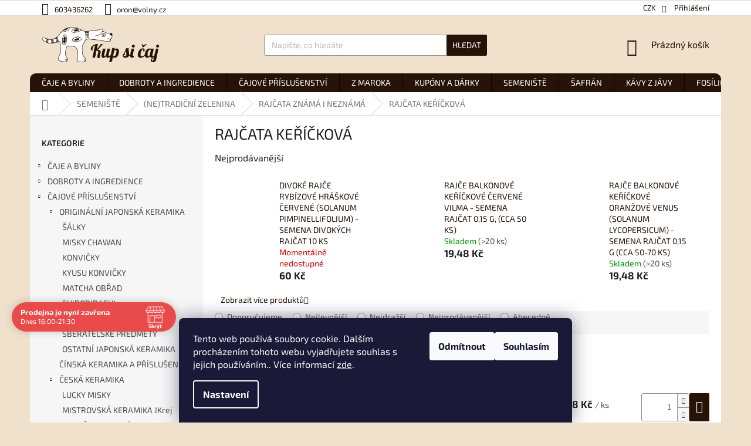

--- FILE ---
content_type: text/html; charset=utf-8
request_url: https://www.kupsicaj.cz/rajcata-kerickova/
body_size: 39956
content:
        <!doctype html><html lang="cs" dir="ltr" class="header-background-light external-fonts-loaded"><head><meta charset="utf-8" /><meta name="viewport" content="width=device-width,initial-scale=1" /><title>RAJČATA KEŘÍČKOVÁ - KUP SI ČAJ</title><link rel="preconnect" href="https://cdn.myshoptet.com" /><link rel="dns-prefetch" href="https://cdn.myshoptet.com" /><link rel="preload" href="https://cdn.myshoptet.com/prj/dist/master/cms/libs/jquery/jquery-1.11.3.min.js" as="script" /><link href="https://cdn.myshoptet.com/prj/dist/master/cms/templates/frontend_templates/shared/css/font-face/exo-2.css" rel="stylesheet"><link href="https://cdn.myshoptet.com/prj/dist/master/shop/dist/font-shoptet-11.css.98dac764b411554385c4.css" rel="stylesheet"><script>
dataLayer = [];
dataLayer.push({'shoptet' : {
    "pageType": "category",
    "currency": "CZK",
    "currencyInfo": {
        "decimalSeparator": ",",
        "exchangeRate": 1,
        "priceDecimalPlaces": 2,
        "symbol": "K\u010d",
        "symbolLeft": 0,
        "thousandSeparator": " "
    },
    "language": "cs",
    "projectId": 434035,
    "category": {
        "guid": "9bbf5d10-9153-11eb-90ab-b8ca3a6a5ac4",
        "path": "SEMENI\u0160T\u011a | (NE)TRADI\u010cN\u00cd ZELENINA | RAJ\u010cATA ZN\u00c1M\u00c1 I NEZN\u00c1M\u00c1 | RAJ\u010cATA KE\u0158\u00cd\u010cKOV\u00c1",
        "parentCategoryGuid": "61552c29-9153-11eb-90ab-b8ca3a6a5ac4"
    },
    "cartInfo": {
        "id": null,
        "freeShipping": false,
        "leftToFreeGift": {
            "formattedPrice": "0 K\u010d",
            "priceLeft": 0
        },
        "freeGift": false,
        "leftToFreeShipping": {
            "priceLeft": 1000,
            "dependOnRegion": 0,
            "formattedPrice": "1 000 K\u010d"
        },
        "discountCoupon": [],
        "getNoBillingShippingPrice": {
            "withoutVat": 0,
            "vat": 0,
            "withVat": 0
        },
        "cartItems": [],
        "taxMode": "ORDINARY"
    },
    "cart": [],
    "customer": {
        "priceRatio": 1,
        "priceListId": 1,
        "groupId": null,
        "registered": false,
        "mainAccount": false
    }
}});
dataLayer.push({'cookie_consent' : {
    "marketing": "denied",
    "analytics": "denied"
}});
document.addEventListener('DOMContentLoaded', function() {
    shoptet.consent.onAccept(function(agreements) {
        if (agreements.length == 0) {
            return;
        }
        dataLayer.push({
            'cookie_consent' : {
                'marketing' : (agreements.includes(shoptet.config.cookiesConsentOptPersonalisation)
                    ? 'granted' : 'denied'),
                'analytics': (agreements.includes(shoptet.config.cookiesConsentOptAnalytics)
                    ? 'granted' : 'denied')
            },
            'event': 'cookie_consent'
        });
    });
});
</script>
<meta property="og:type" content="website"><meta property="og:site_name" content="kupsicaj.cz"><meta property="og:url" content="https://www.kupsicaj.cz/rajcata-kerickova/"><meta property="og:title" content="RAJČATA KEŘÍČKOVÁ - KUP SI ČAJ"><meta name="author" content="KUP SI ČAJ"><meta name="web_author" content="Shoptet.cz"><meta name="dcterms.rightsHolder" content="www.kupsicaj.cz"><meta name="robots" content="index,follow"><meta property="og:image" content="https://cdn.myshoptet.com/usr/www.kupsicaj.cz/user/logos/logo_bila_zabaka.png?t=1762841729"><meta property="og:description" content="RAJČATA KEŘÍČKOVÁ, KUP SI ČAJ"><meta name="description" content="RAJČATA KEŘÍČKOVÁ, KUP SI ČAJ"><style>:root {--color-primary: #261207;--color-primary-h: 21;--color-primary-s: 69%;--color-primary-l: 9%;--color-primary-hover: #f56b00;--color-primary-hover-h: 26;--color-primary-hover-s: 100%;--color-primary-hover-l: 48%;--color-secondary: #261207;--color-secondary-h: 21;--color-secondary-s: 69%;--color-secondary-l: 9%;--color-secondary-hover: #f56b00;--color-secondary-hover-h: 26;--color-secondary-hover-s: 100%;--color-secondary-hover-l: 48%;--color-tertiary: #261207;--color-tertiary-h: 21;--color-tertiary-s: 69%;--color-tertiary-l: 9%;--color-tertiary-hover: #f56b00;--color-tertiary-hover-h: 26;--color-tertiary-hover-s: 100%;--color-tertiary-hover-l: 48%;--color-header-background: #ffffff;--template-font: "Exo 2";--template-headings-font: "Exo 2";--header-background-url: none;--cookies-notice-background: #1A1937;--cookies-notice-color: #F8FAFB;--cookies-notice-button-hover: #f5f5f5;--cookies-notice-link-hover: #27263f;--templates-update-management-preview-mode-content: "Náhled aktualizací šablony je aktivní pro váš prohlížeč."}</style>
    
    <link href="https://cdn.myshoptet.com/prj/dist/master/shop/dist/main-11.less.293b18f24efcc54b19af.css" rel="stylesheet" />
        
    <script>var shoptet = shoptet || {};</script>
    <script src="https://cdn.myshoptet.com/prj/dist/master/shop/dist/main-3g-header.js.b3b3f48cd33902743054.js"></script>
<!-- User include --><!-- api 426(80) html code header -->
<link rel="stylesheet" href="https://cdn.myshoptet.com/usr/api2.dklab.cz/user/documents/_doplnky/navstivene/434035/8/434035_8.css" type="text/css" /><style> :root { --dklab-lastvisited-background-color: #FFFFFF; } </style>
<!-- api 428(82) html code header -->
<link rel="stylesheet" href="https://cdn.myshoptet.com/usr/api2.dklab.cz/user/documents/_doplnky/oblibene/434035/15/434035_15.css" type="text/css" /><style>
        :root {
            --dklab-favourites-flag-color: #E91B7D;
            --dklab-favourites-flag-text-color: #FFFFFF;
            --dklab-favourites-add-text-color: #000000;            
            --dklab-favourites-remove-text-color: #E91B7D;            
            --dklab-favourites-add-text-detail-color: #000000;            
            --dklab-favourites-remove-text-detail-color: #E91B7D;            
            --dklab-favourites-header-icon-color: #000000;            
            --dklab-favourites-counter-color: #000000;            
        } </style>
<!-- api 446(100) html code header -->
<link rel="stylesheet" href="https://cdn.myshoptet.com/usr/api2.dklab.cz/user/documents/_doplnky/poznamka/434035/254/434035_254.css" type="text/css" /><style> :root { 
            --dklab-poznamka-color-main: #000000;  
            --dklab-poznamka-color-empty: #A9A9A9;             
            --dklab-poznamka-color-tooltip-background: #000000;             
            --dklab-poznamka-color-tooltip-text: #FFFFFF;             
            --dklab-poznamka-color-cart-message: #000000;             
            --dklab-poznamka-color-cart-message-background: #F7AB31;             
        }
        </style>
<!-- api 608(256) html code header -->
<link rel="stylesheet" href="https://cdn.myshoptet.com/usr/api2.dklab.cz/user/documents/_doplnky/bannery/434035/3057/434035_3057.css" type="text/css" /><style>
        :root {
            --dklab-bannery-b-hp-padding: 15px;
            --dklab-bannery-b-hp-box-padding: 0px;
            --dklab-bannery-b-hp-big-screen: 33.333%;
            --dklab-bannery-b-hp-medium-screen: 33.333%;
            --dklab-bannery-b-hp-small-screen: 33.333%;
            --dklab-bannery-b-hp-tablet-screen: 33.333%;
            --dklab-bannery-b-hp-mobile-screen: 100%;

            --dklab-bannery-i-hp-icon-color: #000000;
            --dklab-bannery-i-hp-color: #000000;
            --dklab-bannery-i-hp-background: #FFFFFF;            
            
            --dklab-bannery-i-d-icon-color: #000000;
            --dklab-bannery-i-d-color: #000000;
            --dklab-bannery-i-d-background: #FFFFFF;


            --dklab-bannery-i-hp-w-big-screen: 4;
            --dklab-bannery-i-hp-w-medium-screen: 4;
            --dklab-bannery-i-hp-w-small-screen: 4;
            --dklab-bannery-i-hp-w-tablet-screen: 4;
            --dklab-bannery-i-hp-w-mobile-screen: 2;
            
            --dklab-bannery-i-d-w-big-screen: 4;
            --dklab-bannery-i-d-w-medium-screen: 4;
            --dklab-bannery-i-d-w-small-screen: 4;
            --dklab-bannery-i-d-w-tablet-screen: 4;
            --dklab-bannery-i-d-w-mobile-screen: 2;

        }</style>
<!-- api 690(337) html code header -->
<script>var ophWidgetData={"lang":"cs","link":"","logo":true,"expanded":true,"lunchShow":true,"checkHoliday":true,"showNextWeek":true,"showWidgetStart":"00:00","showWidgetEnd":"23:59","beforeOpenStore":"60","beforeCloseStore":"60","openingHours":[{"day":1,"openHour":"16:00","closeHour":"21:30","openPause":"","closePause":"","closed":false},{"day":2,"openHour":"16:00","closeHour":"21:30","openPause":"","closePause":"","closed":false},{"day":3,"openHour":"16:00","closeHour":"21:30","openPause":"","closePause":"","closed":false},{"day":4,"openHour":"16:00","closeHour":"21:30","openPause":"","closePause":"","closed":false},{"day":5,"openHour":"16:00","closeHour":"21:30","openPause":"","closePause":"","closed":false},{"day":6,"openHour":"16:00","closeHour":"21:30","openPause":"","closePause":"","closed":true},{"day":7,"openHour":"","closeHour":"","openPause":"","closePause":"","closed":true}],"excludes":[{"date":"2025-04-18","openHour":"","closeHour":"","openPause":"","closePause":"","closed":true,"text":""},{"date":"2025-04-21","openHour":"","closeHour":"","openPause":"","closePause":"","closed":true,"text":""},{"date":"2025-05-05","openHour":"","closeHour":"","openPause":"","closePause":"","closed":true,"text":""},{"date":"2025-05-06","openHour":"","closeHour":"","openPause":"","closePause":"","closed":true,"text":""},{"date":"2025-05-07","openHour":"","closeHour":"","openPause":"","closePause":"","closed":true,"text":""},{"date":"2025-05-08","openHour":"","closeHour":"","openPause":"","closePause":"","closed":true,"text":""},{"date":"2025-05-09","openHour":"","closeHour":"","openPause":"","closePause":"","closed":true,"text":""},{"date":"2025-06-27","openHour":"","closeHour":"","openPause":"","closePause":"","closed":true,"text":""}],"holidayList":["01-01","01-05","08-05","05-07","06-07","28-09","28-10","17-11","24-12","25-12","26-12"],"todayLongFormat":false,"logoFilemanager":"","colors":{"bg_header_color":"","bg_logo_color":"","bg_title_color":"","bg_preopen_color":"#03a9f4","bg_open_color":"#4caf50","bg_pause_color":"#ff9800","bg_preclose_color":"#ff6f00","bg_close_color":"#e94b4b","color_exception_day":"#e94b4b"},"address":"\u010cajovna Setk\u00e1n\u00ed\nVojt\u011b\u0161sk\u00e1 2\nPraha 1, 11000","icon":"icon-01","bottomPosition":"150","showDetailOnExpand":true,"disableDetail":false,"disableDetailTable":false,"hideOnMobile":false,"weekTurnOff":[],"directPosition":"ltr"}</script>
<!-- api 706(352) html code header -->
<link rel="stylesheet" href="https://cdn.myshoptet.com/usr/api2.dklab.cz/user/documents/_doplnky/zalozky/434035/789/434035_789.css" type="text/css" /><style>
        :root {
            
        }
        </style>
<!-- service 428(82) html code header -->
<style>
@font-face {
    font-family: 'oblibene';
    src:  url('https://cdn.myshoptet.com/usr/api2.dklab.cz/user/documents/_doplnky/oblibene/font/oblibene.eot?v1');
    src:  url('https://cdn.myshoptet.com/usr/api2.dklab.cz/user/documents/_doplnky/oblibene/font/oblibene.eot?v1#iefix') format('embedded-opentype'),
    url('https://cdn.myshoptet.com/usr/api2.dklab.cz/user/documents/_doplnky/oblibene/font/oblibene.ttf?v1') format('truetype'),
    url('https://cdn.myshoptet.com/usr/api2.dklab.cz/user/documents/_doplnky/oblibene/font/oblibene.woff?v1') format('woff'),
    url('https://cdn.myshoptet.com/usr/api2.dklab.cz/user/documents/_doplnky/oblibene/font/oblibene.svg?v1') format('svg');
    font-weight: normal;
    font-style: normal;
}
</style>
<script>
var dklabFavIndividual;
</script>
<!-- service 446(100) html code header -->
<style>
@font-face {
    font-family: 'poznamka';
    src:  url('https://cdn.myshoptet.com/usr/api2.dklab.cz/user/documents/_doplnky/poznamka/font/note.eot?v1');
    src:  url('https://cdn.myshoptet.com/usr/api2.dklab.cz/user/documents/_doplnky/poznamka/font/note.eot?v1#iefix') format('embedded-opentype'),
    url('https://cdn.myshoptet.com/usr/api2.dklab.cz/user/documents/_doplnky/poznamka/font/note.ttf?v1') format('truetype'),
    url('https://cdn.myshoptet.com/usr/api2.dklab.cz/user/documents/_doplnky/poznamka/font/note.woff?v1') format('woff'),
    url('https://cdn.myshoptet.com/usr/api2.dklab.cz/user/documents/_doplnky/poznamka/font/note.svg?v1') format('svg');
    font-weight: normal;
    font-style: normal;
}
</style>
<!-- service 608(256) html code header -->
<link rel="stylesheet" href="https://cdn.myshoptet.com/usr/api.dklab.cz/user/documents/fontawesome/css/all.css?v=1.02" type="text/css" />
<!-- service 619(267) html code header -->
<link href="https://cdn.myshoptet.com/usr/302565.myshoptet.com/user/documents/addons/cartupsell.min.css?24.11.1" rel="stylesheet">
<!-- service 460(113) html code header -->
<style>
.param-filter-single{border: 0; padding: 0;}
.param-filter-single .parametric-filter{display: none;padding: 0 20px 10px 20px;left: 25%;position: absolute;top: 0;width: 75%;}
.param-filter-single.otevreny .parametric-filter{display: block;}
.param-filter-single > form > strong {cursor: pointer;margin: 0 0 -1px 0 !important;padding: 8px 20px;border: 1px solid #eee;background-color: #fafafa;text-align: left;font-weight: 300 !important;font-size: 14px;width: 25%;border-left: 0;line-height: 20px;}
.param-filter-single.otevreny > form > strong{border-right: 0;background-color: #fff; font-weight: 400 !important;}
.param-filter-single:first-child > form > strong{border-top: 0;}
#category-filter-hover-content{position: relative;padding: 0;}
#param-filter-left {width: 72%;order: 1;}
#param-filter-center{width: 100%;order: 3;background-color: #eee;padding: 4px 0 7px 0;margin-top: 7px;}
#param-filter-right{width: 28%;order: 2;}
#param-filter-left label {padding-right: 0; width: auto; margin-right: 40px;}
.sklad{color: #78a206;}
#clear-filters .param-filter-single-cell:not(.active){display: none;}
#clear-filters .parametric-filter{left: 0;padding-bottom: 0;display: flex !important;display: -webkit-flex;display: -o-flex;display: -ms-flex; margin: 0;position: relative;flex-wrap: wrap;-webkit-flex-wrap: -o-wrap;flex-wrap: -ms-wrap;flex-wrap: wrap;width: auto;}
#clear-filters .parametric-filter br{display: none;}
#clear-filters .param-filter-single > form > strong{width: auto;display: inline-block;background: none;font-weight: bold !important;padding: 0;text-transform: none; border: 0;white-space: pre;}
#clear-filters .param-filter-single > form > strong::after{content: ":";}
#clear-filters form{display: flex;display: -webkit-flex;display: -o-flex;display: -ms-flex;}
#clear-filters .parametric-filter .param-filter-single-cell{width: auto;margin: 4px 20px 4px 0;}
#clear-filters .param-filter-single-cell input, #clear-filters .param-filter-single-cell .parametric-filter-cell-count{display: none;}
#clear-filters .param-filter-single-cell label{padding-left: 0;}
#clear-filters .param-filter-single-cell label::before{content: "x";font-weight: bold;position: relative;top: -1px;}
#param-filter-bottom {background: #fafafa; display: block; margin: 0; border-width: 1px; border-color: #eee; border-style: none solid solid solid; padding: 0;}
#param-filter-bottom.aktivni-filtr-ano::before{content: "Zvolené filtry";display: block;width: 100%;background: #eee;text-align: center;padding: 10px;text-transform: uppercase;}
#clear-filters {padding: 5px 20px;}
#clear-filters .param-filter-single{border-bottom: 1px solid #eee !important;padding: 3px 0;}
#clear-filters > a {text-align: center; display: block; font-weight: 400; margin: 6px 0 1px 0; font-size: 13px; text-decoration: none;}
#clear-filters > a::before{display: none;}
#category-filter {background: #fafafa; border-width: 1px; border-color: #eee; border-style: solid solid none solid;display: flex;flex-wrap: wrap;display: -webkit-flex;display: -o-flex;display: -ms-flex; margin: 0;position: relative;flex-wrap: wrap;-webkit-flex-wrap: -o-wrap;flex-wrap: -ms-wrap;flex-wrap: wrap; padding-bottom: 0;}
#stock-filter {display: none;}
#param-filter-right .button{padding: 4px 10px;font-weight: 400;max-width: 220px;position: relative;top: -4px;}
.template-05 #category-filter {padding: 0;}
.template-05 #param-filter-left{padding: 15px 0 5px 15px;}
.template-05 #param-filter-right{padding: 15px 15px 5px 0;}
.template-05 #param-filter-right .button{top: 0;}
#category-filter-wrapper{margin-bottom: 20px;}

@media screen and (max-width: 1199px) {
#param-filter-left label {margin-right: 20px;}
#first-price, #last-price, #slider-wrapper strong {width: 24%;}
.category-filter-manufacturers {margin-top: 0;}
#param-filter-actual-button {display: none !important;}
}
@media screen and (max-width: 767px) {
.parametric-filter .param-filter-single-cell{width: 50%;}
.param-filter-single .parametric-filter {left: 0; position: relative; width: 100%;}
#param-filter-left .parametric-filter {display: block !important;position: relative;left: 0;padding-left: 0;padding-right: 0;width: 100%;text-align: left;}
.parametric-filter {display: block;}
#param-filter-left, #param-filter-right {width: 100%;}
#param-filter-left .parametric-filter > * {width: 50%;display: inline-block;text-align: left;margin: 3px 0;}
#param-filter-center {padding: 7px 0;margin-bottom: 0;}
.param-filter-single > form > strong{width: 100%;border-right: 0;}
.category-filter-manufacturers + #category-filter-hover {display: block !important;}
#param-filter-right{text-align: center;}
#clear-filters .parametric-filter .param-filter-single-cell.active{display: inline-block;}
.template-05 #param-filter-right {padding: 0;}
.template-05 #param-filter-left {padding: 15px 15px 0 15px;}
.template-05 #cat-price-filter {margin-top: 0;}
}
@media screen and (max-width: 480px) {
.parametric-filter .param-filter-single-cell{width: 100%;}
#first-price, #last-price, #slider-wrapper strong {margin-top: 6px !important; width: 18%;}
.template-05 #first-price, .template-05 #last-price, .template-05 #slider-wrapper strong {width: 24%;}
#clear-filters form {display: block;}
#clear-filters .param-filter-single > form > strong{width: 100%; text-align: center;}
#clear-filters .parametric-filter{padding: 4px 0; display: block !important; text-align: center;}
#clear-filters .parametric-filter .param-filter-single-cell {margin: 4px 10px;}
}
@media screen and (max-width: 360px) {
.category-filter-manufacturers + #category-filter-hover {margin-top: -44px;}
}

</style>
<!-- service 629(277) html code header -->
<link href="https://shoptet.fvstudio.cz/dist/cdn/topproduct.min.css?22.8.1" rel="stylesheet">


<style>
</style>


<!-- service 690(337) html code header -->
<link href="https://cdn.myshoptet.com/usr/mcore.myshoptet.com/user/documents/upload/addon01/ophWidget.min.css?v=1.6.9" rel="stylesheet" />


<!-- service 784(424) html code header -->
<link href="https://mcore.myshoptet.com/user/documents/upload/addon03/infoWidget.min.css?v=1.0.5" rel="stylesheet">
<!-- service 708(354) html code header -->
<link href="https://cdn.myshoptet.com/usr/302565.myshoptet.com/user/documents/assets/gifts/fv-studio-app-gifts.css?25.4.29" rel="stylesheet">
<link href="https://cdn.myshoptet.com/usr/302565.myshoptet.com/user/documents/assets/gifts/fv-studio-app-gifts.Classic.css?25.4.29" rel="stylesheet">

<style>
.ordering-process.id--9 [id~=free-gift-wrapper] ul li:hover,
.ordering-process.id--9 [class~=free-gifts-wrapper] ul li:hover,
.content-window.cart-window [class~=free-gifts-wrapper] ul li:hover {
    border-color: #261207;
}

.ordering-process.id--9 [id~=free-gift-wrapper] ul li:not(.hidden-colorbox-visible),
.ordering-process.id--9 [class~=free-gifts-wrapper] ul li.active,
.content-window.cart-window [class~=free-gifts-wrapper] ul li.active {
    border-color: #261207;
    border-width: 2px;
}

.fvstudio-delivery-info-single-gift {
border-color: #261207;
}

</style>
<!-- project html code header -->
<style>
@media (min-width: 992px) {
	.msg {
    width: 1418px;
    margin: 0 auto;
    padding: 5px 0;
	}
  .next-to-carousel-banners {
		padding-right: 20px;
  }
  body,
  body.ordering-process,
  #header {
    background: #f0e1cc;
  }
  .ordering-process .content-wrapper {
    background: #f0e1cc;
  }
  .top-navigation-bar-menu a, .top-navigation-contacts a, .top-navigation-tools a, .top-navigation-bar a, .top-navigation-bar .dropdown button, .top-navigation-menu-trigger::before {
  	color: var(--color-primary);
  }
}
.top-navigation-menu {
	display: none !important;
}
.btn.btn-default {
	border-color: var(--color-primary);
}
.btn,
.compact-form .btn {
  -webkit-border-radius: 2px;
  -moz-border-radius: 2px;
  border-radius: 2px;
}
.p-image img,
.products-inline-image img,
.banners-row img,
.banner img, 
#productsTop img,
.fb_iframe_widget {
	-webkit-border-radius: 10px;
  -moz-border-radius: 10px;
  border-radius: 10px;
}
#navigation {
  -webkit-border-top-left-radius: 10px;
  -webkit-border-top-right-radius: 10px;
  -moz-border-radius-topleft: 10px;
  -moz-border-radius-topright: 10px;
  border-top-left-radius: 10px;
  border-top-right-radius: 10px;
}
.p:hover .btn-cart {
	color: #fff;
  background: var(--color-primary);
  border-color: var(--color-primary);
}
.p-tools .btn-cart:hover {
  background: var(--color-primary-hover);
  border-color: var(--color-primary-hover);
}
.subcategories.with-image li a .image,
.p-info-wrapper a.chevron-down-after {
	display: none;
}
</style>
<meta name="facebook-domain-verification" content="ur5d8e1kax8rxgcdahvn95m57cef4u" />

<!-- /User include --><link rel="shortcut icon" href="/favicon.ico" type="image/x-icon" /><link rel="canonical" href="https://www.kupsicaj.cz/rajcata-kerickova/" />    <script>
        var _hwq = _hwq || [];
        _hwq.push(['setKey', '95DD0B95DAE73AB77DF61530405743BE']);
        _hwq.push(['setTopPos', '200']);
        _hwq.push(['showWidget', '21']);
        (function() {
            var ho = document.createElement('script');
            ho.src = 'https://cz.im9.cz/direct/i/gjs.php?n=wdgt&sak=95DD0B95DAE73AB77DF61530405743BE';
            var s = document.getElementsByTagName('script')[0]; s.parentNode.insertBefore(ho, s);
        })();
    </script>
    <!-- Global site tag (gtag.js) - Google Analytics -->
    <script async src="https://www.googletagmanager.com/gtag/js?id=G-882TJ4VJD4"></script>
    <script>
        
        window.dataLayer = window.dataLayer || [];
        function gtag(){dataLayer.push(arguments);}
        

                    console.debug('default consent data');

            gtag('consent', 'default', {"ad_storage":"denied","analytics_storage":"denied","ad_user_data":"denied","ad_personalization":"denied","wait_for_update":500});
            dataLayer.push({
                'event': 'default_consent'
            });
        
        gtag('js', new Date());

        
                gtag('config', 'G-882TJ4VJD4', {"groups":"GA4","send_page_view":false,"content_group":"category","currency":"CZK","page_language":"cs"});
        
                gtag('config', 'AW-685072679', {"allow_enhanced_conversions":true});
        
        
        
        
        
                    gtag('event', 'page_view', {"send_to":"GA4","page_language":"cs","content_group":"category","currency":"CZK"});
        
        
        
        
        
        
        
        
        
        
        
        
        
        document.addEventListener('DOMContentLoaded', function() {
            if (typeof shoptet.tracking !== 'undefined') {
                for (var id in shoptet.tracking.bannersList) {
                    gtag('event', 'view_promotion', {
                        "send_to": "UA",
                        "promotions": [
                            {
                                "id": shoptet.tracking.bannersList[id].id,
                                "name": shoptet.tracking.bannersList[id].name,
                                "position": shoptet.tracking.bannersList[id].position
                            }
                        ]
                    });
                }
            }

            shoptet.consent.onAccept(function(agreements) {
                if (agreements.length !== 0) {
                    console.debug('gtag consent accept');
                    var gtagConsentPayload =  {
                        'ad_storage': agreements.includes(shoptet.config.cookiesConsentOptPersonalisation)
                            ? 'granted' : 'denied',
                        'analytics_storage': agreements.includes(shoptet.config.cookiesConsentOptAnalytics)
                            ? 'granted' : 'denied',
                                                                                                'ad_user_data': agreements.includes(shoptet.config.cookiesConsentOptPersonalisation)
                            ? 'granted' : 'denied',
                        'ad_personalization': agreements.includes(shoptet.config.cookiesConsentOptPersonalisation)
                            ? 'granted' : 'denied',
                        };
                    console.debug('update consent data', gtagConsentPayload);
                    gtag('consent', 'update', gtagConsentPayload);
                    dataLayer.push(
                        { 'event': 'update_consent' }
                    );
                }
            });
        });
    </script>
</head><body class="desktop id-1770 in-rajcata-kerickova template-11 type-category multiple-columns-body columns-1 ums_a11y_category_page--off ums_discussion_rating_forms--off ums_a11y_pagination--on mobile-header-version-0"><noscript>
    <style>
        #header {
            padding-top: 0;
            position: relative !important;
            top: 0;
        }
        .header-navigation {
            position: relative !important;
        }
        .overall-wrapper {
            margin: 0 !important;
        }
        body:not(.ready) {
            visibility: visible !important;
        }
    </style>
    <div class="no-javascript">
        <div class="no-javascript__title">Musíte změnit nastavení vašeho prohlížeče</div>
        <div class="no-javascript__text">Podívejte se na: <a href="https://www.google.com/support/bin/answer.py?answer=23852">Jak povolit JavaScript ve vašem prohlížeči</a>.</div>
        <div class="no-javascript__text">Pokud používáte software na blokování reklam, může být nutné povolit JavaScript z této stránky.</div>
        <div class="no-javascript__text">Děkujeme.</div>
    </div>
</noscript>

        <div id="fb-root"></div>
        <script>
            window.fbAsyncInit = function() {
                FB.init({
//                    appId            : 'your-app-id',
                    autoLogAppEvents : true,
                    xfbml            : true,
                    version          : 'v19.0'
                });
            };
        </script>
        <script async defer crossorigin="anonymous" src="https://connect.facebook.net/cs_CZ/sdk.js"></script>    <div class="siteCookies siteCookies--bottom siteCookies--dark js-siteCookies" role="dialog" data-testid="cookiesPopup" data-nosnippet>
        <div class="siteCookies__form">
            <div class="siteCookies__content">
                <div class="siteCookies__text">
                    Tento web používá soubory cookie. Dalším procházením tohoto webu vyjadřujete souhlas s jejich používáním.. Více informací <a href="https://434035.myshoptet.com/podminky-ochrany-osobnich-udaju/" target="\">zde</a>.
                </div>
                <p class="siteCookies__links">
                    <button class="siteCookies__link js-cookies-settings" aria-label="Nastavení cookies" data-testid="cookiesSettings">Nastavení</button>
                </p>
            </div>
            <div class="siteCookies__buttonWrap">
                                    <button class="siteCookies__button js-cookiesConsentSubmit" value="reject" aria-label="Odmítnout cookies" data-testid="buttonCookiesReject">Odmítnout</button>
                                <button class="siteCookies__button js-cookiesConsentSubmit" value="all" aria-label="Přijmout cookies" data-testid="buttonCookiesAccept">Souhlasím</button>
            </div>
        </div>
        <script>
            document.addEventListener("DOMContentLoaded", () => {
                const siteCookies = document.querySelector('.js-siteCookies');
                document.addEventListener("scroll", shoptet.common.throttle(() => {
                    const st = document.documentElement.scrollTop;
                    if (st > 1) {
                        siteCookies.classList.add('siteCookies--scrolled');
                    } else {
                        siteCookies.classList.remove('siteCookies--scrolled');
                    }
                }, 100));
            });
        </script>
    </div>
<a href="#content" class="skip-link sr-only">Přejít na obsah</a><div class="overall-wrapper"><div class="user-action"><div class="container"><div class="user-action-in"><div class="user-action-login popup-widget login-widget"><div class="popup-widget-inner"><h2>Přihlášení k vašemu účtu</h2><div id="customerLogin"><form action="/action/Customer/Login/" method="post" id="formLoginIncluded" class="csrf-enabled" data-testid="formLogin"><input type="hidden" name="referer" value="" /><div class="form-group"><div class="input-wrapper email js-validated-element-wrapper no-label"><input type="email" name="email" class="form-control" placeholder="E-mailová adresa (např. jan@novak.cz)" data-testid="inputEmail" autocomplete="email" required /></div></div><div class="form-group"><div class="input-wrapper password js-validated-element-wrapper no-label"><input type="password" name="password" class="form-control" placeholder="Heslo" data-testid="inputPassword" autocomplete="current-password" required /><span class="no-display">Nemůžete vyplnit toto pole</span><input type="text" name="surname" value="" class="no-display" /></div></div><div class="form-group"><div class="login-wrapper"><button type="submit" class="btn btn-secondary btn-text btn-login" data-testid="buttonSubmit">Přihlásit se</button><div class="password-helper"><a href="/registrace/" data-testid="signup" rel="nofollow">Nová registrace</a><a href="/klient/zapomenute-heslo/" rel="nofollow">Zapomenuté heslo</a></div></div></div></form>
</div></div></div>
    <div id="cart-widget" class="user-action-cart popup-widget cart-widget loader-wrapper" data-testid="popupCartWidget" role="dialog" aria-hidden="true"><div class="popup-widget-inner cart-widget-inner place-cart-here"><div class="loader-overlay"><div class="loader"></div></div></div><div class="cart-widget-button"><a href="/kosik/" class="btn btn-conversion" id="continue-order-button" rel="nofollow" data-testid="buttonNextStep">Pokračovat do košíku</a></div></div></div>
</div></div><div class="top-navigation-bar" data-testid="topNavigationBar">

    <div class="container">

        <div class="top-navigation-contacts">
            <strong>Zákaznická podpora:</strong><a href="tel:603436262" class="project-phone" aria-label="Zavolat na 603436262" data-testid="contactboxPhone"><span>603436262</span></a><a href="mailto:oron@volny.cz" class="project-email" data-testid="contactboxEmail"><span>oron@volny.cz</span></a>        </div>

                            <div class="top-navigation-menu">
                <div class="top-navigation-menu-trigger"></div>
                <ul class="top-navigation-bar-menu">
                                            <li class="top-navigation-menu-item--51">
                            <a href="/hodnoceni-obchodu/">Hodnocení obchodu</a>
                        </li>
                                            <li class="top-navigation-menu-item-27">
                            <a href="/doprava-a-platba/">Doprava a platba</a>
                        </li>
                                            <li class="top-navigation-menu-item-39">
                            <a href="/obchodni-podminky/">Obchodní podmínky</a>
                        </li>
                                            <li class="top-navigation-menu-item-691">
                            <a href="/podminky-ochrany-osobnich-udaju/">Podmínky ochrany osobních údajů </a>
                        </li>
                                            <li class="top-navigation-menu-item-29">
                            <a href="/kontakty/">Napište nám</a>
                        </li>
                                            <li class="top-navigation-menu-item-2007">
                            <a href="/oblibene/" target="blank">Oblíbené produkty</a>
                        </li>
                                            <li class="top-navigation-menu-item-2609">
                            <a href="/povinne-informace-a-odkazy-ukzuz/">Povinné informace a odkazy ÚKZÚZ</a>
                        </li>
                                    </ul>
                <ul class="top-navigation-bar-menu-helper"></ul>
            </div>
        
        <div class="top-navigation-tools top-navigation-tools--language">
            <div class="responsive-tools">
                <a href="#" class="toggle-window" data-target="search" aria-label="Hledat" data-testid="linkSearchIcon"></a>
                                                            <a href="#" class="toggle-window" data-target="login"></a>
                                                    <a href="#" class="toggle-window" data-target="navigation" aria-label="Menu" data-testid="hamburgerMenu"></a>
            </div>
                <div class="dropdown">
        <span>Ceny v:</span>
        <button id="topNavigationDropdown" type="button" data-toggle="dropdown" aria-haspopup="true" aria-expanded="false">
            CZK
            <span class="caret"></span>
        </button>
        <ul class="dropdown-menu" aria-labelledby="topNavigationDropdown"><li><a href="/action/Currency/changeCurrency/?currencyCode=CZK" rel="nofollow">CZK</a></li><li><a href="/action/Currency/changeCurrency/?currencyCode=EUR" rel="nofollow">EUR</a></li></ul>
    </div>
            <a href="/login/?backTo=%2Frajcata-kerickova%2F" class="top-nav-button top-nav-button-login primary login toggle-window" data-target="login" data-testid="signin" rel="nofollow"><span>Přihlášení</span></a>        </div>

    </div>

</div>
<header id="header"><div class="container navigation-wrapper">
    <div class="header-top">
        <div class="site-name-wrapper">
            <div class="site-name"><a href="/" data-testid="linkWebsiteLogo"><img src="https://cdn.myshoptet.com/usr/www.kupsicaj.cz/user/logos/logo_bila_zabaka.png" alt="KUP SI ČAJ" fetchpriority="low" /></a></div>        </div>
        <div class="search" itemscope itemtype="https://schema.org/WebSite">
            <meta itemprop="headline" content="RAJČATA KEŘÍČKOVÁ"/><meta itemprop="url" content="https://www.kupsicaj.cz"/><meta itemprop="text" content="RAJČATA KEŘÍČKOVÁ, KUP SI ČAJ"/>            <form action="/action/ProductSearch/prepareString/" method="post"
    id="formSearchForm" class="search-form compact-form js-search-main"
    itemprop="potentialAction" itemscope itemtype="https://schema.org/SearchAction" data-testid="searchForm">
    <fieldset>
        <meta itemprop="target"
            content="https://www.kupsicaj.cz/vyhledavani/?string={string}"/>
        <input type="hidden" name="language" value="cs"/>
        
            
<input
    type="search"
    name="string"
        class="query-input form-control search-input js-search-input"
    placeholder="Napište, co hledáte"
    autocomplete="off"
    required
    itemprop="query-input"
    aria-label="Hledat"
    data-testid="searchInput"
>
            <button type="submit" class="btn btn-default" data-testid="searchBtn">Hledat</button>
        
    </fieldset>
</form>
        </div>
        <div class="navigation-buttons">
                
    <a href="/kosik/" class="btn btn-icon toggle-window cart-count" data-target="cart" data-hover="true" data-redirect="true" data-testid="headerCart" rel="nofollow" aria-haspopup="dialog" aria-expanded="false" aria-controls="cart-widget">
        
                <span class="sr-only">Nákupní košík</span>
        
            <span class="cart-price visible-lg-inline-block" data-testid="headerCartPrice">
                                    Prázdný košík                            </span>
        
    
            </a>
        </div>
    </div>
    <nav id="navigation" aria-label="Hlavní menu" data-collapsible="true"><div class="navigation-in menu"><ul class="menu-level-1" role="menubar" data-testid="headerMenuItems"><li class="menu-item-673 ext" role="none"><a href="/cajeabyliny/" data-testid="headerMenuItem" role="menuitem" aria-haspopup="true" aria-expanded="false"><b>ČAJE A BYLINY</b><span class="submenu-arrow"></span></a><ul class="menu-level-2" aria-label="ČAJE A BYLINY" tabindex="-1" role="menu"><li class="menu-item-1153 has-third-level" role="none"><a href="/bile-caje-2/" class="menu-image" data-testid="headerMenuItem" tabindex="-1" aria-hidden="true"><img src="data:image/svg+xml,%3Csvg%20width%3D%22140%22%20height%3D%22100%22%20xmlns%3D%22http%3A%2F%2Fwww.w3.org%2F2000%2Fsvg%22%3E%3C%2Fsvg%3E" alt="" aria-hidden="true" width="140" height="100"  data-src="https://cdn.myshoptet.com/usr/www.kupsicaj.cz/user/categories/thumb/b__l_____aje_tipsy2.png" fetchpriority="low" /></a><div><a href="/bile-caje-2/" data-testid="headerMenuItem" role="menuitem"><span>BÍLÉ ČAJE</span></a>
                                                    <ul class="menu-level-3" role="menu">
                                                                    <li class="menu-item-1282" role="none">
                                        <a href="/ciste-bile-caje/" data-testid="headerMenuItem" role="menuitem">
                                            ČISTÉ BÍLÉ ČAJE</a>,                                    </li>
                                                                    <li class="menu-item-1285" role="none">
                                        <a href="/ovonene--zcela-prirodni-aromata-3/" data-testid="headerMenuItem" role="menuitem">
                                            OVONĚNÉ (ZCELA PŘÍRODNÍ AROMATA)</a>,                                    </li>
                                                                    <li class="menu-item-1288" role="none">
                                        <a href="/ovonene--prirodne-identicka-aromata-3/" data-testid="headerMenuItem" role="menuitem">
                                            OVONĚNÉ (PŘÍRODNĚ IDENTICKÁ AROMATA)</a>,                                    </li>
                                                                    <li class="menu-item-1291" role="none">
                                        <a href="/bez-aromat-s-bylinkami-a-ovocem-3/" data-testid="headerMenuItem" role="menuitem">
                                            BEZ AROMAT S BYLINKAMI A OVOCEM</a>                                    </li>
                                                            </ul>
                        </div></li><li class="menu-item-1156 has-third-level" role="none"><a href="/zelene-caje-2/" class="menu-image" data-testid="headerMenuItem" tabindex="-1" aria-hidden="true"><img src="data:image/svg+xml,%3Csvg%20width%3D%22140%22%20height%3D%22100%22%20xmlns%3D%22http%3A%2F%2Fwww.w3.org%2F2000%2Fsvg%22%3E%3C%2Fsvg%3E" alt="" aria-hidden="true" width="140" height="100"  data-src="https://cdn.myshoptet.com/usr/www.kupsicaj.cz/user/categories/thumb/zelen__3.png" fetchpriority="low" /></a><div><a href="/zelene-caje-2/" data-testid="headerMenuItem" role="menuitem"><span>ZELENÉ ČAJE</span></a>
                                                    <ul class="menu-level-3" role="menu">
                                                                    <li class="menu-item-1294" role="none">
                                        <a href="/ciste-zelene-caje/" data-testid="headerMenuItem" role="menuitem">
                                            ČISTÉ ZELENÉ ČAJE</a>,                                    </li>
                                                                    <li class="menu-item-1297" role="none">
                                        <a href="/ovonene--zcela-prirodni-aromata-4/" data-testid="headerMenuItem" role="menuitem">
                                            OVONĚNÉ (ZCELA PŘÍRODNÍ AROMATA)</a>,                                    </li>
                                                                    <li class="menu-item-1300" role="none">
                                        <a href="/ovonene--prirodne-identicka-aromata-4/" data-testid="headerMenuItem" role="menuitem">
                                            OVONĚNÉ (PŘÍRODNĚ IDENTICKÁ AROMATA)</a>,                                    </li>
                                                                    <li class="menu-item-1303" role="none">
                                        <a href="/bez-aromat-s-bylinkami-a-ovocem-4/" data-testid="headerMenuItem" role="menuitem">
                                            BEZ AROMAT S BYLINKAMI A OVOCEM</a>                                    </li>
                                                            </ul>
                        </div></li><li class="menu-item-1159 has-third-level" role="none"><a href="/oolongy-3/" class="menu-image" data-testid="headerMenuItem" tabindex="-1" aria-hidden="true"><img src="data:image/svg+xml,%3Csvg%20width%3D%22140%22%20height%3D%22100%22%20xmlns%3D%22http%3A%2F%2Fwww.w3.org%2F2000%2Fsvg%22%3E%3C%2Fsvg%3E" alt="" aria-hidden="true" width="140" height="100"  data-src="https://cdn.myshoptet.com/usr/www.kupsicaj.cz/user/categories/thumb/oolongy.png" fetchpriority="low" /></a><div><a href="/oolongy-3/" data-testid="headerMenuItem" role="menuitem"><span>OOLONGY</span></a>
                                                    <ul class="menu-level-3" role="menu">
                                                                    <li class="menu-item-1306" role="none">
                                        <a href="/svetle/" data-testid="headerMenuItem" role="menuitem">
                                            SVĚTLÉ</a>,                                    </li>
                                                                    <li class="menu-item-1309" role="none">
                                        <a href="/tmave/" data-testid="headerMenuItem" role="menuitem">
                                            TMAVÉ</a>,                                    </li>
                                                                    <li class="menu-item-1315" role="none">
                                        <a href="/archivni/" data-testid="headerMenuItem" role="menuitem">
                                            ARCHIVNÍ</a>,                                    </li>
                                                                    <li class="menu-item-1312" role="none">
                                        <a href="/pecene-na-drevenem-uhli/" data-testid="headerMenuItem" role="menuitem">
                                            PEČENÉ NA DŘEVĚNÉM UHLÍ</a>,                                    </li>
                                                                    <li class="menu-item-1318" role="none">
                                        <a href="/zcela-prirodne-ovonene/" data-testid="headerMenuItem" role="menuitem">
                                            OVONĚNÉ (ZCELA PŘÍRODNÍ AROMATA)</a>,                                    </li>
                                                                    <li class="menu-item-1321" role="none">
                                        <a href="/aromatizovane/" data-testid="headerMenuItem" role="menuitem">
                                            OVONĚNÉ (PŘÍRODNĚ IDENTICKÁ AROMATA)</a>,                                    </li>
                                                                    <li class="menu-item-1324" role="none">
                                        <a href="/utesove-z-wu-yi-shanu/" data-testid="headerMenuItem" role="menuitem">
                                            ÚTESOVÉ Z WU YI SHANU</a>,                                    </li>
                                                                    <li class="menu-item-1479" role="none">
                                        <a href="/speciality-2/" data-testid="headerMenuItem" role="menuitem">
                                            SPECIALITY</a>,                                    </li>
                                                                    <li class="menu-item-1506" role="none">
                                        <a href="/gaba/" data-testid="headerMenuItem" role="menuitem">
                                            GABA</a>,                                    </li>
                                                                    <li class="menu-item-1608" role="none">
                                        <a href="/bez-aromat-s-bylinkami-a-ovocem-5/" data-testid="headerMenuItem" role="menuitem">
                                            BEZ AROMAT S BYLINKAMI A OVOCEM</a>,                                    </li>
                                                                    <li class="menu-item-1863" role="none">
                                        <a href="/oriental-beauty/" data-testid="headerMenuItem" role="menuitem">
                                            ORIENTAL BEAUTY</a>                                    </li>
                                                            </ul>
                        </div></li><li class="menu-item-1162 has-third-level" role="none"><a href="/cerne-caje-2/" class="menu-image" data-testid="headerMenuItem" tabindex="-1" aria-hidden="true"><img src="data:image/svg+xml,%3Csvg%20width%3D%22140%22%20height%3D%22100%22%20xmlns%3D%22http%3A%2F%2Fwww.w3.org%2F2000%2Fsvg%22%3E%3C%2Fsvg%3E" alt="" aria-hidden="true" width="140" height="100"  data-src="https://cdn.myshoptet.com/usr/www.kupsicaj.cz/user/categories/thumb/cerne_pismeno.png" fetchpriority="low" /></a><div><a href="/cerne-caje-2/" data-testid="headerMenuItem" role="menuitem"><span>ČERNÉ ČAJE</span></a>
                                                    <ul class="menu-level-3" role="menu">
                                                                    <li class="menu-item-1213" role="none">
                                        <a href="/ciste-cerne-caje/" data-testid="headerMenuItem" role="menuitem">
                                            ČISTÉ ČERNÉ ČAJE</a>,                                    </li>
                                                                    <li class="menu-item-1219" role="none">
                                        <a href="/cerne-caje-ovonene--zcela-prirodni-aromata/" data-testid="headerMenuItem" role="menuitem">
                                            OVONĚNÉ (ZCELA PŘÍRODNÍ AROMATA)</a>,                                    </li>
                                                                    <li class="menu-item-1216" role="none">
                                        <a href="/cerne-caje-ovonene--prirodne-identicka-aromata/" data-testid="headerMenuItem" role="menuitem">
                                            OVONĚNÉ (PŘÍRODNĚ IDENTICKÁ AROMATA)</a>,                                    </li>
                                                                    <li class="menu-item-1222" role="none">
                                        <a href="/cerne-caje-bez-aromat-s-bylinkami-a-susenym-ovocem/" data-testid="headerMenuItem" role="menuitem">
                                            BEZ AROMAT S BYLINKAMI A OVOCEM</a>                                    </li>
                                                            </ul>
                        </div></li><li class="menu-item-1165 has-third-level" role="none"><a href="/cervene-caje-2/" class="menu-image" data-testid="headerMenuItem" tabindex="-1" aria-hidden="true"><img src="data:image/svg+xml,%3Csvg%20width%3D%22140%22%20height%3D%22100%22%20xmlns%3D%22http%3A%2F%2Fwww.w3.org%2F2000%2Fsvg%22%3E%3C%2Fsvg%3E" alt="" aria-hidden="true" width="140" height="100"  data-src="https://cdn.myshoptet.com/usr/www.kupsicaj.cz/user/categories/thumb/cervene_pismeno.png" fetchpriority="low" /></a><div><a href="/cervene-caje-2/" data-testid="headerMenuItem" role="menuitem"><span>ČERVENÉ ČAJE</span></a>
                                                    <ul class="menu-level-3" role="menu">
                                                                    <li class="menu-item-1327" role="none">
                                        <a href="/sypane/" data-testid="headerMenuItem" role="menuitem">
                                            SYPANÉ</a>,                                    </li>
                                                                    <li class="menu-item-1330" role="none">
                                        <a href="/lisovane/" data-testid="headerMenuItem" role="menuitem">
                                            LISOVANÉ</a>                                    </li>
                                                            </ul>
                        </div></li><li class="menu-item-1168 has-third-level" role="none"><a href="/puerhy/" class="menu-image" data-testid="headerMenuItem" tabindex="-1" aria-hidden="true"><img src="data:image/svg+xml,%3Csvg%20width%3D%22140%22%20height%3D%22100%22%20xmlns%3D%22http%3A%2F%2Fwww.w3.org%2F2000%2Fsvg%22%3E%3C%2Fsvg%3E" alt="" aria-hidden="true" width="140" height="100"  data-src="https://cdn.myshoptet.com/usr/www.kupsicaj.cz/user/categories/thumb/puerhy_kolac.png" fetchpriority="low" /></a><div><a href="/puerhy/" data-testid="headerMenuItem" role="menuitem"><span>PUERHY</span></a>
                                                    <ul class="menu-level-3" role="menu">
                                                                    <li class="menu-item-1228" role="none">
                                        <a href="/shu--tmave/" data-testid="headerMenuItem" role="menuitem">
                                            SHU (TMAVÉ)</a>,                                    </li>
                                                                    <li class="menu-item-1231" role="none">
                                        <a href="/sheng--zelene/" data-testid="headerMenuItem" role="menuitem">
                                            SHENG (ZELENÉ)</a>,                                    </li>
                                                                    <li class="menu-item-1234" role="none">
                                        <a href="/liu-bao/" data-testid="headerMenuItem" role="menuitem">
                                            LIU BAO</a>,                                    </li>
                                                                    <li class="menu-item-1237" role="none">
                                        <a href="/hei-cha/" data-testid="headerMenuItem" role="menuitem">
                                            HEI CHA</a>,                                    </li>
                                                                    <li class="menu-item-1240" role="none">
                                        <a href="/mao-cha/" data-testid="headerMenuItem" role="menuitem">
                                            MAO CHA</a>,                                    </li>
                                                                    <li class="menu-item-1605" role="none">
                                        <a href="/ochucene/" data-testid="headerMenuItem" role="menuitem">
                                            PŘÍRODNĚ OVONĚNÉ ČI OCHUCENÉ</a>,                                    </li>
                                                                    <li class="menu-item-1854" role="none">
                                        <a href="/netradicni/" data-testid="headerMenuItem" role="menuitem">
                                            NETRADIČNÍ</a>,                                    </li>
                                                                    <li class="menu-item-1902" role="none">
                                        <a href="/zabaky/" data-testid="headerMenuItem" role="menuitem">
                                            ŽABAKY</a>,                                    </li>
                                                                    <li class="menu-item-1905" role="none">
                                        <a href="/rozpustne-pasty/" data-testid="headerMenuItem" role="menuitem">
                                            ROZPUSTNÉ PASTY</a>                                    </li>
                                                            </ul>
                        </div></li><li class="menu-item-1180 has-third-level" role="none"><a href="/ovocne-caje-2/" class="menu-image" data-testid="headerMenuItem" tabindex="-1" aria-hidden="true"><img src="data:image/svg+xml,%3Csvg%20width%3D%22140%22%20height%3D%22100%22%20xmlns%3D%22http%3A%2F%2Fwww.w3.org%2F2000%2Fsvg%22%3E%3C%2Fsvg%3E" alt="" aria-hidden="true" width="140" height="100"  data-src="https://cdn.myshoptet.com/usr/www.kupsicaj.cz/user/categories/thumb/ovocne_caje_konvice.png" fetchpriority="low" /></a><div><a href="/ovocne-caje-2/" data-testid="headerMenuItem" role="menuitem"><span>OVOCNÉ ČAJE</span></a>
                                                    <ul class="menu-level-3" role="menu">
                                                                    <li class="menu-item-1243" role="none">
                                        <a href="/s-ibiskem/" data-testid="headerMenuItem" role="menuitem">
                                            S IBIŠKEM</a>,                                    </li>
                                                                    <li class="menu-item-1246" role="none">
                                        <a href="/bez-ibisku/" data-testid="headerMenuItem" role="menuitem">
                                            BEZ IBIŠKU</a>,                                    </li>
                                                                    <li class="menu-item-1249" role="none">
                                        <a href="/ovonene--zcela-prirodni-aromata/" data-testid="headerMenuItem" role="menuitem">
                                            OVONĚNÉ (ZCELA PŘÍRODNÍ AROMATA)</a>,                                    </li>
                                                                    <li class="menu-item-1252" role="none">
                                        <a href="/ovonene--prirodne-identicka-aromata/" data-testid="headerMenuItem" role="menuitem">
                                            OVONĚNÉ (PŘÍRODNĚ IDENTICKÁ AROMATA)</a>,                                    </li>
                                                                    <li class="menu-item-1255" role="none">
                                        <a href="/neovonene/" data-testid="headerMenuItem" role="menuitem">
                                            NEOVONĚNÉ</a>                                    </li>
                                                            </ul>
                        </div></li><li class="menu-item-1192 has-third-level" role="none"><a href="/mate/" class="menu-image" data-testid="headerMenuItem" tabindex="-1" aria-hidden="true"><img src="data:image/svg+xml,%3Csvg%20width%3D%22140%22%20height%3D%22100%22%20xmlns%3D%22http%3A%2F%2Fwww.w3.org%2F2000%2Fsvg%22%3E%3C%2Fsvg%3E" alt="" aria-hidden="true" width="140" height="100"  data-src="https://cdn.myshoptet.com/usr/www.kupsicaj.cz/user/categories/thumb/mate_kresba.png" fetchpriority="low" /></a><div><a href="/mate/" data-testid="headerMenuItem" role="menuitem"><span>MATÉ</span></a>
                                                    <ul class="menu-level-3" role="menu">
                                                                    <li class="menu-item-1258" role="none">
                                        <a href="/ciste-mate/" data-testid="headerMenuItem" role="menuitem">
                                            ČISTÉ MATÉ</a>,                                    </li>
                                                                    <li class="menu-item-1261" role="none">
                                        <a href="/ovonene--zcela-prirodni-aromata-2/" data-testid="headerMenuItem" role="menuitem">
                                            OVONĚNÉ (ZCELA PŘÍRODNÍ AROMATA)</a>,                                    </li>
                                                                    <li class="menu-item-1264" role="none">
                                        <a href="/ovonene--prirodne-identicka-aromata-2/" data-testid="headerMenuItem" role="menuitem">
                                            OVONĚNÉ (PŘÍRODNĚ IDENTICKÁ AROMATA)</a>,                                    </li>
                                                                    <li class="menu-item-1267" role="none">
                                        <a href="/bez-aromat-s-bylinkami-a-ovocem/" data-testid="headerMenuItem" role="menuitem">
                                            BEZ AROMAT S BYLINKAMI A OVOCEM</a>                                    </li>
                                                            </ul>
                        </div></li><li class="menu-item-1195 has-third-level" role="none"><a href="/rooibos/" class="menu-image" data-testid="headerMenuItem" tabindex="-1" aria-hidden="true"><img src="data:image/svg+xml,%3Csvg%20width%3D%22140%22%20height%3D%22100%22%20xmlns%3D%22http%3A%2F%2Fwww.w3.org%2F2000%2Fsvg%22%3E%3C%2Fsvg%3E" alt="" aria-hidden="true" width="140" height="100"  data-src="https://cdn.myshoptet.com/usr/www.kupsicaj.cz/user/categories/thumb/rh.png" fetchpriority="low" /></a><div><a href="/rooibos/" data-testid="headerMenuItem" role="menuitem"><span>ROOIBOS A HONEYBUSH</span></a>
                                                    <ul class="menu-level-3" role="menu">
                                                                    <li class="menu-item-1270" role="none">
                                        <a href="/cisty-rooibos-a-honeybush/" data-testid="headerMenuItem" role="menuitem">
                                            ČISTÝ ROOIBOS A HONEYBUSH</a>,                                    </li>
                                                                    <li class="menu-item-1273" role="none">
                                        <a href="/ovoneny--zcela-prirodni-aromata/" data-testid="headerMenuItem" role="menuitem">
                                            OVONĚNÝ (ZCELA PŘÍRODNÍ AROMATA)</a>,                                    </li>
                                                                    <li class="menu-item-1276" role="none">
                                        <a href="/ovoneny--prirodne-identicka-aromata/" data-testid="headerMenuItem" role="menuitem">
                                            OVONĚNÝ (PŘÍRODNĚ IDENTICKÁ AROMATA)</a>,                                    </li>
                                                                    <li class="menu-item-1279" role="none">
                                        <a href="/bez-aromat-s-bylinkami-a-ovocem-2/" data-testid="headerMenuItem" role="menuitem">
                                            BEZ AROMAT S BYLINKAMI A OVOCEM</a>                                    </li>
                                                            </ul>
                        </div></li><li class="menu-item-1198 has-third-level" role="none"><a href="/jednodruhove-byliny-2/" class="menu-image" data-testid="headerMenuItem" tabindex="-1" aria-hidden="true"><img src="data:image/svg+xml,%3Csvg%20width%3D%22140%22%20height%3D%22100%22%20xmlns%3D%22http%3A%2F%2Fwww.w3.org%2F2000%2Fsvg%22%3E%3C%2Fsvg%3E" alt="" aria-hidden="true" width="140" height="100"  data-src="https://cdn.myshoptet.com/usr/www.kupsicaj.cz/user/categories/thumb/mata_byliny.png" fetchpriority="low" /></a><div><a href="/jednodruhove-byliny-2/" data-testid="headerMenuItem" role="menuitem"><span>BYLINY</span></a>
                                                    <ul class="menu-level-3" role="menu">
                                                                    <li class="menu-item-1333" role="none">
                                        <a href="/jednodruhove/" data-testid="headerMenuItem" role="menuitem">
                                            JEDNODRUHOVÉ</a>,                                    </li>
                                                                    <li class="menu-item-1336" role="none">
                                        <a href="/smesi/" data-testid="headerMenuItem" role="menuitem">
                                            SMĚSI</a>                                    </li>
                                                            </ul>
                        </div></li><li class="menu-item-1189" role="none"><a href="/speciality/" class="menu-image" data-testid="headerMenuItem" tabindex="-1" aria-hidden="true"><img src="data:image/svg+xml,%3Csvg%20width%3D%22140%22%20height%3D%22100%22%20xmlns%3D%22http%3A%2F%2Fwww.w3.org%2F2000%2Fsvg%22%3E%3C%2Fsvg%3E" alt="" aria-hidden="true" width="140" height="100"  data-src="https://cdn.myshoptet.com/usr/www.kupsicaj.cz/user/categories/thumb/cajove_zajimavosti_oval.png" fetchpriority="low" /></a><div><a href="/speciality/" data-testid="headerMenuItem" role="menuitem"><span>ČAJOVÉ ZAJÍMAVOSTI</span></a>
                        </div></li><li class="menu-item-1183 has-third-level" role="none"><a href="/sackove-caje/" class="menu-image" data-testid="headerMenuItem" tabindex="-1" aria-hidden="true"><img src="data:image/svg+xml,%3Csvg%20width%3D%22140%22%20height%3D%22100%22%20xmlns%3D%22http%3A%2F%2Fwww.w3.org%2F2000%2Fsvg%22%3E%3C%2Fsvg%3E" alt="" aria-hidden="true" width="140" height="100"  data-src="https://cdn.myshoptet.com/usr/www.kupsicaj.cz/user/categories/thumb/sackove_kresba.png" fetchpriority="low" /></a><div><a href="/sackove-caje/" data-testid="headerMenuItem" role="menuitem"><span>SÁČKOVÉ ČAJE</span></a>
                                                    <ul class="menu-level-3" role="menu">
                                                                    <li class="menu-item-1339" role="none">
                                        <a href="/prave-caje/" data-testid="headerMenuItem" role="menuitem">
                                            PRAVÉ ČAJE</a>,                                    </li>
                                                                    <li class="menu-item-1342" role="none">
                                        <a href="/mate-2/" data-testid="headerMenuItem" role="menuitem">
                                            MATÉ</a>,                                    </li>
                                                                    <li class="menu-item-1345" role="none">
                                        <a href="/rooibos-a-honeybush/" data-testid="headerMenuItem" role="menuitem">
                                            ROOIBOS A HONEYBUSH</a>,                                    </li>
                                                                    <li class="menu-item-1348" role="none">
                                        <a href="/jednodruhove-byliny/" data-testid="headerMenuItem" role="menuitem">
                                            JEDNODRUHOVÉ BYLINY</a>,                                    </li>
                                                                    <li class="menu-item-1351" role="none">
                                        <a href="/smesi-2/" data-testid="headerMenuItem" role="menuitem">
                                            SMĚSI</a>,                                    </li>
                                                                    <li class="menu-item-1989" role="none">
                                        <a href="/ovocne/" data-testid="headerMenuItem" role="menuitem">
                                            OVOCNÉ</a>                                    </li>
                                                            </ul>
                        </div></li><li class="menu-item-1186 has-third-level" role="none"><a href="/instantni-caje/" class="menu-image" data-testid="headerMenuItem" tabindex="-1" aria-hidden="true"><img src="data:image/svg+xml,%3Csvg%20width%3D%22140%22%20height%3D%22100%22%20xmlns%3D%22http%3A%2F%2Fwww.w3.org%2F2000%2Fsvg%22%3E%3C%2Fsvg%3E" alt="" aria-hidden="true" width="140" height="100"  data-src="https://cdn.myshoptet.com/usr/www.kupsicaj.cz/user/categories/thumb/instatni_ovalne.png" fetchpriority="low" /></a><div><a href="/instantni-caje/" data-testid="headerMenuItem" role="menuitem"><span>INSTANTNÍ A KOMPOTOVANÉ ČAJE</span></a>
                                                    <ul class="menu-level-3" role="menu">
                                                                    <li class="menu-item-1354" role="none">
                                        <a href="/s-cukrem/" data-testid="headerMenuItem" role="menuitem">
                                            S CUKREM</a>,                                    </li>
                                                                    <li class="menu-item-1357" role="none">
                                        <a href="/bez-cukru/" data-testid="headerMenuItem" role="menuitem">
                                            BEZ CUKRU</a>                                    </li>
                                                            </ul>
                        </div></li><li class="menu-item-1087" role="none"><a href="/caje-primo-od-farmaru/" class="menu-image" data-testid="headerMenuItem" tabindex="-1" aria-hidden="true"><img src="data:image/svg+xml,%3Csvg%20width%3D%22140%22%20height%3D%22100%22%20xmlns%3D%22http%3A%2F%2Fwww.w3.org%2F2000%2Fsvg%22%3E%3C%2Fsvg%3E" alt="" aria-hidden="true" width="140" height="100"  data-src="https://cdn.myshoptet.com/usr/www.kupsicaj.cz/user/categories/thumb/setrne_zemedelstvi_listek.png" fetchpriority="low" /></a><div><a href="/caje-primo-od-farmaru/" data-testid="headerMenuItem" role="menuitem"><span>ŠETRNÉ ZEMĚDĚLSTVÍ</span></a>
                        </div></li><li class="menu-item-1204" role="none"><a href="/mimoradne-nabidky/" class="menu-image" data-testid="headerMenuItem" tabindex="-1" aria-hidden="true"><img src="data:image/svg+xml,%3Csvg%20width%3D%22140%22%20height%3D%22100%22%20xmlns%3D%22http%3A%2F%2Fwww.w3.org%2F2000%2Fsvg%22%3E%3C%2Fsvg%3E" alt="" aria-hidden="true" width="140" height="100"  data-src="https://cdn.myshoptet.com/usr/www.kupsicaj.cz/user/categories/thumb/mimoradne_ovalek.png" fetchpriority="low" /></a><div><a href="/mimoradne-nabidky/" data-testid="headerMenuItem" role="menuitem"><span>MIMOŘÁDNÉ NABÍDKY</span></a>
                        </div></li><li class="menu-item-1096" role="none"><a href="/degustacni-sady/" class="menu-image" data-testid="headerMenuItem" tabindex="-1" aria-hidden="true"><img src="data:image/svg+xml,%3Csvg%20width%3D%22140%22%20height%3D%22100%22%20xmlns%3D%22http%3A%2F%2Fwww.w3.org%2F2000%2Fsvg%22%3E%3C%2Fsvg%3E" alt="" aria-hidden="true" width="140" height="100"  data-src="https://cdn.myshoptet.com/usr/www.kupsicaj.cz/user/categories/thumb/degustacni_sady_oval.png" fetchpriority="low" /></a><div><a href="/degustacni-sady/" data-testid="headerMenuItem" role="menuitem"><span>DEGUSTAČNÍ SETY</span></a>
                        </div></li><li class="menu-item-1081 has-third-level" role="none"><a href="/caje-dle-zeme-puvodu/" class="menu-image" data-testid="headerMenuItem" tabindex="-1" aria-hidden="true"><img src="data:image/svg+xml,%3Csvg%20width%3D%22140%22%20height%3D%22100%22%20xmlns%3D%22http%3A%2F%2Fwww.w3.org%2F2000%2Fsvg%22%3E%3C%2Fsvg%3E" alt="" aria-hidden="true" width="140" height="100"  data-src="https://cdn.myshoptet.com/usr/www.kupsicaj.cz/user/categories/thumb/svet_finalni.png" fetchpriority="low" /></a><div><a href="/caje-dle-zeme-puvodu/" data-testid="headerMenuItem" role="menuitem"><span>ČAJE DLE ZEMĚ PŮVODU</span></a>
                                                    <ul class="menu-level-3" role="menu">
                                                                    <li class="menu-item-1360" role="none">
                                        <a href="/argentina/" data-testid="headerMenuItem" role="menuitem">
                                            ARGENTINA</a>,                                    </li>
                                                                    <li class="menu-item-1363" role="none">
                                        <a href="/cina/" data-testid="headerMenuItem" role="menuitem">
                                            ČÍNA</a>,                                    </li>
                                                                    <li class="menu-item-1366" role="none">
                                        <a href="/japonsko/" data-testid="headerMenuItem" role="menuitem">
                                            JAPONSKO</a>,                                    </li>
                                                                    <li class="menu-item-1369" role="none">
                                        <a href="/thajsko/" data-testid="headerMenuItem" role="menuitem">
                                            THAJSKO</a>,                                    </li>
                                                                    <li class="menu-item-1372" role="none">
                                        <a href="/tchaj-wan/" data-testid="headerMenuItem" role="menuitem">
                                            TCHAJ-WAN</a>,                                    </li>
                                                                    <li class="menu-item-1375" role="none">
                                        <a href="/myanmar/" data-testid="headerMenuItem" role="menuitem">
                                            MYANMAR</a>,                                    </li>
                                                                    <li class="menu-item-1378" role="none">
                                        <a href="/vietnam/" data-testid="headerMenuItem" role="menuitem">
                                            VIETNAM</a>,                                    </li>
                                                                    <li class="menu-item-1381" role="none">
                                        <a href="/maroko-2/" data-testid="headerMenuItem" role="menuitem">
                                            MAROKO</a>,                                    </li>
                                                                    <li class="menu-item-1384" role="none">
                                        <a href="/sri-lanka/" data-testid="headerMenuItem" role="menuitem">
                                            ŠRÍ LANKA</a>,                                    </li>
                                                                    <li class="menu-item-1387" role="none">
                                        <a href="/turecko/" data-testid="headerMenuItem" role="menuitem">
                                            TURECKO</a>,                                    </li>
                                                                    <li class="menu-item-1390" role="none">
                                        <a href="/nepal/" data-testid="headerMenuItem" role="menuitem">
                                            NEPÁL</a>,                                    </li>
                                                                    <li class="menu-item-1393" role="none">
                                        <a href="/indie/" data-testid="headerMenuItem" role="menuitem">
                                            INDIE</a>,                                    </li>
                                                                    <li class="menu-item-1473" role="none">
                                        <a href="/gruzie/" data-testid="headerMenuItem" role="menuitem">
                                            GRUZIE</a>,                                    </li>
                                                                    <li class="menu-item-1503" role="none">
                                        <a href="/iran/" data-testid="headerMenuItem" role="menuitem">
                                            ÍRÁN</a>,                                    </li>
                                                                    <li class="menu-item-1893" role="none">
                                        <a href="/kena/" data-testid="headerMenuItem" role="menuitem">
                                            KEŇA</a>,                                    </li>
                                                                    <li class="menu-item-1917" role="none">
                                        <a href="/jirni-korea/" data-testid="headerMenuItem" role="menuitem">
                                            JIŘNÍ KOREA</a>,                                    </li>
                                                                    <li class="menu-item-2560" role="none">
                                        <a href="/rwanda/" data-testid="headerMenuItem" role="menuitem">
                                            RWANDA</a>,                                    </li>
                                                                    <li class="menu-item-2569" role="none">
                                        <a href="/mosambik/" data-testid="headerMenuItem" role="menuitem">
                                            MOSAMBIK</a>,                                    </li>
                                                                    <li class="menu-item-2575" role="none">
                                        <a href="/kolumbie/" data-testid="headerMenuItem" role="menuitem">
                                            KOLUMBIE</a>,                                    </li>
                                                                    <li class="menu-item-2578" role="none">
                                        <a href="/tanzanie/" data-testid="headerMenuItem" role="menuitem">
                                            TANZÁNIE</a>,                                    </li>
                                                                    <li class="menu-item-2650" role="none">
                                        <a href="/indonesie/" data-testid="headerMenuItem" role="menuitem">
                                            INDONÉSIE</a>                                    </li>
                                                            </ul>
                        </div></li><li class="menu-item-1084 has-third-level" role="none"><a href="/caje-dle-ucinku/" class="menu-image" data-testid="headerMenuItem" tabindex="-1" aria-hidden="true"><img src="data:image/svg+xml,%3Csvg%20width%3D%22140%22%20height%3D%22100%22%20xmlns%3D%22http%3A%2F%2Fwww.w3.org%2F2000%2Fsvg%22%3E%3C%2Fsvg%3E" alt="" aria-hidden="true" width="140" height="100"  data-src="https://cdn.myshoptet.com/usr/www.kupsicaj.cz/user/categories/thumb/ucinky_final.png" fetchpriority="low" /></a><div><a href="/caje-dle-ucinku/" data-testid="headerMenuItem" role="menuitem"><span>ČAJE DLE ÚČINKŮ</span></a>
                                                    <ul class="menu-level-3" role="menu">
                                                                    <li class="menu-item-1396" role="none">
                                        <a href="/vhodny-pro-diabetiky/" data-testid="headerMenuItem" role="menuitem">
                                            DIABETES</a>,                                    </li>
                                                                    <li class="menu-item-1399" role="none">
                                        <a href="/mocove-cesty/" data-testid="headerMenuItem" role="menuitem">
                                            MOČOVÉ CESTY</a>,                                    </li>
                                                                    <li class="menu-item-1402" role="none">
                                        <a href="/imunita/" data-testid="headerMenuItem" role="menuitem">
                                            IMUNITA</a>,                                    </li>
                                                                    <li class="menu-item-1405" role="none">
                                        <a href="/adaptogen/" data-testid="headerMenuItem" role="menuitem">
                                            ADAPTOGEN</a>,                                    </li>
                                                                    <li class="menu-item-1962" role="none">
                                        <a href="/prostata/" data-testid="headerMenuItem" role="menuitem">
                                            PROSTATA</a>,                                    </li>
                                                                    <li class="menu-item-1965" role="none">
                                        <a href="/antioxidant/" data-testid="headerMenuItem" role="menuitem">
                                            ANTIOXIDANT</a>,                                    </li>
                                                                    <li class="menu-item-1968" role="none">
                                        <a href="/menopauza/" data-testid="headerMenuItem" role="menuitem">
                                            MENOPAUZA</a>,                                    </li>
                                                                    <li class="menu-item-1971" role="none">
                                        <a href="/menstruace/" data-testid="headerMenuItem" role="menuitem">
                                            MENSTRUACE</a>,                                    </li>
                                                                    <li class="menu-item-1983" role="none">
                                        <a href="/nachlazeni/" data-testid="headerMenuItem" role="menuitem">
                                            NACHLAZENÍ</a>                                    </li>
                                                            </ul>
                        </div></li><li class="menu-item-1207" role="none"><a href="/caje-pro-tehotne-a-kojici/" class="menu-image" data-testid="headerMenuItem" tabindex="-1" aria-hidden="true"><img src="data:image/svg+xml,%3Csvg%20width%3D%22140%22%20height%3D%22100%22%20xmlns%3D%22http%3A%2F%2Fwww.w3.org%2F2000%2Fsvg%22%3E%3C%2Fsvg%3E" alt="" aria-hidden="true" width="140" height="100"  data-src="https://cdn.myshoptet.com/usr/www.kupsicaj.cz/user/categories/thumb/tehotna_osoba.png" fetchpriority="low" /></a><div><a href="/caje-pro-tehotne-a-kojici/" data-testid="headerMenuItem" role="menuitem"><span>ČAJE PRO TĚHOTNÉ A KOJÍCÍ</span></a>
                        </div></li><li class="menu-item-1210" role="none"><a href="/caje-silne-povzbudive/" class="menu-image" data-testid="headerMenuItem" tabindex="-1" aria-hidden="true"><img src="data:image/svg+xml,%3Csvg%20width%3D%22140%22%20height%3D%22100%22%20xmlns%3D%22http%3A%2F%2Fwww.w3.org%2F2000%2Fsvg%22%3E%3C%2Fsvg%3E" alt="" aria-hidden="true" width="140" height="100"  data-src="https://cdn.myshoptet.com/usr/www.kupsicaj.cz/user/categories/thumb/skok-1.png" fetchpriority="low" /></a><div><a href="/caje-silne-povzbudive/" data-testid="headerMenuItem" role="menuitem"><span>ČAJE SILNĚ POVZBUDIVÉ</span></a>
                        </div></li><li class="menu-item-2671" role="none"><a href="/zlute-caje/" class="menu-image" data-testid="headerMenuItem" tabindex="-1" aria-hidden="true"><img src="data:image/svg+xml,%3Csvg%20width%3D%22140%22%20height%3D%22100%22%20xmlns%3D%22http%3A%2F%2Fwww.w3.org%2F2000%2Fsvg%22%3E%3C%2Fsvg%3E" alt="" aria-hidden="true" width="140" height="100"  data-src="https://cdn.myshoptet.com/prj/dist/master/cms/templates/frontend_templates/00/img/folder.svg" fetchpriority="low" /></a><div><a href="/zlute-caje/" data-testid="headerMenuItem" role="menuitem"><span>ŽLUTÉ ČAJE</span></a>
                        </div></li><li class="menu-item-2737" role="none"><a href="/zlute-caje-2/" class="menu-image" data-testid="headerMenuItem" tabindex="-1" aria-hidden="true"><img src="data:image/svg+xml,%3Csvg%20width%3D%22140%22%20height%3D%22100%22%20xmlns%3D%22http%3A%2F%2Fwww.w3.org%2F2000%2Fsvg%22%3E%3C%2Fsvg%3E" alt="" aria-hidden="true" width="140" height="100"  data-src="https://cdn.myshoptet.com/prj/dist/master/cms/templates/frontend_templates/00/img/folder.svg" fetchpriority="low" /></a><div><a href="/zlute-caje-2/" data-testid="headerMenuItem" role="menuitem"><span>ŽLUTÉ ČAJE</span></a>
                        </div></li></ul></li>
<li class="menu-item-683 ext" role="none"><a href="/dobroty-a-ingredience/" data-testid="headerMenuItem" role="menuitem" aria-haspopup="true" aria-expanded="false"><b>DOBROTY A INGREDIENCE</b><span class="submenu-arrow"></span></a><ul class="menu-level-2" aria-label="DOBROTY A INGREDIENCE" tabindex="-1" role="menu"><li class="menu-item-1111" role="none"><a href="/cokolady/" class="menu-image" data-testid="headerMenuItem" tabindex="-1" aria-hidden="true"><img src="data:image/svg+xml,%3Csvg%20width%3D%22140%22%20height%3D%22100%22%20xmlns%3D%22http%3A%2F%2Fwww.w3.org%2F2000%2Fsvg%22%3E%3C%2Fsvg%3E" alt="" aria-hidden="true" width="140" height="100"  data-src="https://cdn.myshoptet.com/usr/www.kupsicaj.cz/user/categories/thumb/cokolad.png" fetchpriority="low" /></a><div><a href="/cokolady/" data-testid="headerMenuItem" role="menuitem"><span>ČOKOLÁDY</span></a>
                        </div></li><li class="menu-item-1410" role="none"><a href="/koreni/" class="menu-image" data-testid="headerMenuItem" tabindex="-1" aria-hidden="true"><img src="data:image/svg+xml,%3Csvg%20width%3D%22140%22%20height%3D%22100%22%20xmlns%3D%22http%3A%2F%2Fwww.w3.org%2F2000%2Fsvg%22%3E%3C%2Fsvg%3E" alt="" aria-hidden="true" width="140" height="100"  data-src="https://cdn.myshoptet.com/usr/www.kupsicaj.cz/user/categories/thumb/spetka.png" fetchpriority="low" /></a><div><a href="/koreni/" data-testid="headerMenuItem" role="menuitem"><span>KOŘENÍ</span></a>
                        </div></li><li class="menu-item-1482" role="none"><a href="/seminka-ke-konzumaci/" class="menu-image" data-testid="headerMenuItem" tabindex="-1" aria-hidden="true"><img src="data:image/svg+xml,%3Csvg%20width%3D%22140%22%20height%3D%22100%22%20xmlns%3D%22http%3A%2F%2Fwww.w3.org%2F2000%2Fsvg%22%3E%3C%2Fsvg%3E" alt="" aria-hidden="true" width="140" height="100"  data-src="https://cdn.myshoptet.com/usr/www.kupsicaj.cz/user/categories/thumb/orechy.png" fetchpriority="low" /></a><div><a href="/seminka-ke-konzumaci/" data-testid="headerMenuItem" role="menuitem"><span>OŘECHY A SEMÍNKA KE KONZUMACI</span></a>
                        </div></li><li class="menu-item-1563" role="none"><a href="/morske-plody--ryby-a-rasy/" class="menu-image" data-testid="headerMenuItem" tabindex="-1" aria-hidden="true"><img src="data:image/svg+xml,%3Csvg%20width%3D%22140%22%20height%3D%22100%22%20xmlns%3D%22http%3A%2F%2Fwww.w3.org%2F2000%2Fsvg%22%3E%3C%2Fsvg%3E" alt="" aria-hidden="true" width="140" height="100"  data-src="https://cdn.myshoptet.com/usr/www.kupsicaj.cz/user/categories/thumb/ryby.png" fetchpriority="low" /></a><div><a href="/morske-plody--ryby-a-rasy/" data-testid="headerMenuItem" role="menuitem"><span>MOŘSKÉ PLODY, RYBY A ŘASY</span></a>
                        </div></li><li class="menu-item-1485" role="none"><a href="/susene-ovoce-a-zelenina/" class="menu-image" data-testid="headerMenuItem" tabindex="-1" aria-hidden="true"><img src="data:image/svg+xml,%3Csvg%20width%3D%22140%22%20height%3D%22100%22%20xmlns%3D%22http%3A%2F%2Fwww.w3.org%2F2000%2Fsvg%22%3E%3C%2Fsvg%3E" alt="" aria-hidden="true" width="140" height="100"  data-src="https://cdn.myshoptet.com/usr/www.kupsicaj.cz/user/categories/thumb/susene_ovoce_zelenina.png" fetchpriority="low" /></a><div><a href="/susene-ovoce-a-zelenina/" data-testid="headerMenuItem" role="menuitem"><span>SUŠENÉ A KANDOVANÉ OVOCE A ZELENINA</span></a>
                        </div></li><li class="menu-item-1557" role="none"><a href="/omacky-a-pasty/" class="menu-image" data-testid="headerMenuItem" tabindex="-1" aria-hidden="true"><img src="data:image/svg+xml,%3Csvg%20width%3D%22140%22%20height%3D%22100%22%20xmlns%3D%22http%3A%2F%2Fwww.w3.org%2F2000%2Fsvg%22%3E%3C%2Fsvg%3E" alt="" aria-hidden="true" width="140" height="100"  data-src="https://cdn.myshoptet.com/usr/www.kupsicaj.cz/user/categories/thumb/omacky_a_pasty.png" fetchpriority="low" /></a><div><a href="/omacky-a-pasty/" data-testid="headerMenuItem" role="menuitem"><span>OMÁČKY, PASTY A ROSTLINNÁ MLÉKA</span></a>
                        </div></li><li class="menu-item-1560" role="none"><a href="/ryze/" class="menu-image" data-testid="headerMenuItem" tabindex="-1" aria-hidden="true"><img src="data:image/svg+xml,%3Csvg%20width%3D%22140%22%20height%3D%22100%22%20xmlns%3D%22http%3A%2F%2Fwww.w3.org%2F2000%2Fsvg%22%3E%3C%2Fsvg%3E" alt="" aria-hidden="true" width="140" height="100"  data-src="https://cdn.myshoptet.com/usr/www.kupsicaj.cz/user/categories/thumb/obilovinky.png" fetchpriority="low" /></a><div><a href="/ryze/" data-testid="headerMenuItem" role="menuitem"><span>RÝŽE, OBILOVINY, LUŠTĚNINY A NUDLE</span></a>
                        </div></li><li class="menu-item-1569" role="none"><a href="/houby-2/" class="menu-image" data-testid="headerMenuItem" tabindex="-1" aria-hidden="true"><img src="data:image/svg+xml,%3Csvg%20width%3D%22140%22%20height%3D%22100%22%20xmlns%3D%22http%3A%2F%2Fwww.w3.org%2F2000%2Fsvg%22%3E%3C%2Fsvg%3E" alt="" aria-hidden="true" width="140" height="100"  data-src="https://cdn.myshoptet.com/usr/www.kupsicaj.cz/user/categories/thumb/houby.png" fetchpriority="low" /></a><div><a href="/houby-2/" data-testid="headerMenuItem" role="menuitem"><span>HOUBY</span></a>
                        </div></li><li class="menu-item-1923" role="none"><a href="/obcasne-mimoradnosti/" class="menu-image" data-testid="headerMenuItem" tabindex="-1" aria-hidden="true"><img src="data:image/svg+xml,%3Csvg%20width%3D%22140%22%20height%3D%22100%22%20xmlns%3D%22http%3A%2F%2Fwww.w3.org%2F2000%2Fsvg%22%3E%3C%2Fsvg%3E" alt="" aria-hidden="true" width="140" height="100"  data-src="https://cdn.myshoptet.com/usr/www.kupsicaj.cz/user/categories/thumb/meduzka-1.png" fetchpriority="low" /></a><div><a href="/obcasne-mimoradnosti/" data-testid="headerMenuItem" role="menuitem"><span>OBČASNÉ MIMOŘÁDNOSTI</span></a>
                        </div></li><li class="menu-item-1572" role="none"><a href="/konzervovane-a-nakladane-ovoce-a-zelenina/" class="menu-image" data-testid="headerMenuItem" tabindex="-1" aria-hidden="true"><img src="data:image/svg+xml,%3Csvg%20width%3D%22140%22%20height%3D%22100%22%20xmlns%3D%22http%3A%2F%2Fwww.w3.org%2F2000%2Fsvg%22%3E%3C%2Fsvg%3E" alt="" aria-hidden="true" width="140" height="100"  data-src="https://cdn.myshoptet.com/usr/www.kupsicaj.cz/user/categories/thumb/kompoty.png" fetchpriority="low" /></a><div><a href="/konzervovane-a-nakladane-ovoce-a-zelenina/" data-testid="headerMenuItem" role="menuitem"><span>KONZERVOVANÉ A NAKLÁDANÉ OVOCE A ZELENINA</span></a>
                        </div></li><li class="menu-item-1578 has-third-level" role="none"><a href="/napoje/" class="menu-image" data-testid="headerMenuItem" tabindex="-1" aria-hidden="true"><img src="data:image/svg+xml,%3Csvg%20width%3D%22140%22%20height%3D%22100%22%20xmlns%3D%22http%3A%2F%2Fwww.w3.org%2F2000%2Fsvg%22%3E%3C%2Fsvg%3E" alt="" aria-hidden="true" width="140" height="100"  data-src="https://cdn.myshoptet.com/usr/www.kupsicaj.cz/user/categories/thumb/lychee_plechovka.png" fetchpriority="low" /></a><div><a href="/napoje/" data-testid="headerMenuItem" role="menuitem"><span>NÁPOJE</span></a>
                                                    <ul class="menu-level-3" role="menu">
                                                                    <li class="menu-item-1881" role="none">
                                        <a href="/kavy-tradicni-i-netradicni/" data-testid="headerMenuItem" role="menuitem">
                                            KÁVY TRADIČNÍ I NETRADIČNÍ</a>,                                    </li>
                                                                    <li class="menu-item-1977" role="none">
                                        <a href="/alkoholicke-napoje/" data-testid="headerMenuItem" role="menuitem">
                                            ALKOHOLICKÉ NÁPOJE</a>                                    </li>
                                                            </ul>
                        </div></li><li class="menu-item-1584" role="none"><a href="/cukry--sirupy-a-vytazky/" class="menu-image" data-testid="headerMenuItem" tabindex="-1" aria-hidden="true"><img src="data:image/svg+xml,%3Csvg%20width%3D%22140%22%20height%3D%22100%22%20xmlns%3D%22http%3A%2F%2Fwww.w3.org%2F2000%2Fsvg%22%3E%3C%2Fsvg%3E" alt="" aria-hidden="true" width="140" height="100"  data-src="https://cdn.myshoptet.com/usr/www.kupsicaj.cz/user/categories/thumb/sladidla.png" fetchpriority="low" /></a><div><a href="/cukry--sirupy-a-vytazky/" data-testid="headerMenuItem" role="menuitem"><span>CUKRY, SIRUPY A VÝTAŽKY</span></a>
                        </div></li><li class="menu-item-1590" role="none"><a href="/sladke-a-slane-dobroty/" class="menu-image" data-testid="headerMenuItem" tabindex="-1" aria-hidden="true"><img src="data:image/svg+xml,%3Csvg%20width%3D%22140%22%20height%3D%22100%22%20xmlns%3D%22http%3A%2F%2Fwww.w3.org%2F2000%2Fsvg%22%3E%3C%2Fsvg%3E" alt="" aria-hidden="true" width="140" height="100"  data-src="https://cdn.myshoptet.com/usr/www.kupsicaj.cz/user/categories/thumb/slane_sladke_dobroty.png" fetchpriority="low" /></a><div><a href="/sladke-a-slane-dobroty/" data-testid="headerMenuItem" role="menuitem"><span>SLADKÉ A SLANÉ DOBROTY</span></a>
                        </div></li><li class="menu-item-1593" role="none"><a href="/jedle-oleje/" class="menu-image" data-testid="headerMenuItem" tabindex="-1" aria-hidden="true"><img src="data:image/svg+xml,%3Csvg%20width%3D%22140%22%20height%3D%22100%22%20xmlns%3D%22http%3A%2F%2Fwww.w3.org%2F2000%2Fsvg%22%3E%3C%2Fsvg%3E" alt="" aria-hidden="true" width="140" height="100"  data-src="https://cdn.myshoptet.com/usr/www.kupsicaj.cz/user/categories/thumb/oleje.png" fetchpriority="low" /></a><div><a href="/jedle-oleje/" data-testid="headerMenuItem" role="menuitem"><span>JEDLÉ OLEJE</span></a>
                        </div></li><li class="menu-item-1599" role="none"><a href="/rostlinne-nahrazky-masa--mouky-a-skroby/" class="menu-image" data-testid="headerMenuItem" tabindex="-1" aria-hidden="true"><img src="data:image/svg+xml,%3Csvg%20width%3D%22140%22%20height%3D%22100%22%20xmlns%3D%22http%3A%2F%2Fwww.w3.org%2F2000%2Fsvg%22%3E%3C%2Fsvg%3E" alt="" aria-hidden="true" width="140" height="100"  data-src="https://cdn.myshoptet.com/usr/www.kupsicaj.cz/user/categories/thumb/rostlinne_nahrazky_masa_mouky_skroby.png" fetchpriority="low" /></a><div><a href="/rostlinne-nahrazky-masa--mouky-a-skroby/" data-testid="headerMenuItem" role="menuitem"><span>ROSTLINNÉ NÁHRAŽKY MASA, MOUKY A ŠKROBY</span></a>
                        </div></li><li class="menu-item-1884" role="none"><a href="/dzemy--marmelady-a-pyre/" class="menu-image" data-testid="headerMenuItem" tabindex="-1" aria-hidden="true"><img src="data:image/svg+xml,%3Csvg%20width%3D%22140%22%20height%3D%22100%22%20xmlns%3D%22http%3A%2F%2Fwww.w3.org%2F2000%2Fsvg%22%3E%3C%2Fsvg%3E" alt="" aria-hidden="true" width="140" height="100"  data-src="https://cdn.myshoptet.com/usr/www.kupsicaj.cz/user/categories/thumb/dzemy__marmelady_a_pyre.png" fetchpriority="low" /></a><div><a href="/dzemy--marmelady-a-pyre/" data-testid="headerMenuItem" role="menuitem"><span>DŽEMY, MARMELÁDY A PYRÉ</span></a>
                        </div></li><li class="menu-item-2589" role="none"><a href="/maso-nakladane--susene-a-konzervovane/" class="menu-image" data-testid="headerMenuItem" tabindex="-1" aria-hidden="true"><img src="data:image/svg+xml,%3Csvg%20width%3D%22140%22%20height%3D%22100%22%20xmlns%3D%22http%3A%2F%2Fwww.w3.org%2F2000%2Fsvg%22%3E%3C%2Fsvg%3E" alt="" aria-hidden="true" width="140" height="100"  data-src="https://cdn.myshoptet.com/prj/dist/master/cms/templates/frontend_templates/00/img/folder.svg" fetchpriority="low" /></a><div><a href="/maso-nakladane--susene-a-konzervovane/" data-testid="headerMenuItem" role="menuitem"><span>MASO NAKLÁDANÉ, SUŠENÉ A KONZERVOVANÉ</span></a>
                        </div></li></ul></li>
<li class="menu-item-1099 ext" role="none"><a href="/cajove-prislusenstvi/" data-testid="headerMenuItem" role="menuitem" aria-haspopup="true" aria-expanded="false"><b>ČAJOVÉ PŘÍSLUŠENSTVÍ</b><span class="submenu-arrow"></span></a><ul class="menu-level-2" aria-label="ČAJOVÉ PŘÍSLUŠENSTVÍ" tabindex="-1" role="menu"><li class="menu-item-2085 has-third-level" role="none"><a href="/originalni-japonska-keramika/" class="menu-image" data-testid="headerMenuItem" tabindex="-1" aria-hidden="true"><img src="data:image/svg+xml,%3Csvg%20width%3D%22140%22%20height%3D%22100%22%20xmlns%3D%22http%3A%2F%2Fwww.w3.org%2F2000%2Fsvg%22%3E%3C%2Fsvg%3E" alt="" aria-hidden="true" width="140" height="100"  data-src="https://cdn.myshoptet.com/usr/www.kupsicaj.cz/user/categories/thumb/origin__ln___japonsk___keramika_se_sakurou.png" fetchpriority="low" /></a><div><a href="/originalni-japonska-keramika/" data-testid="headerMenuItem" role="menuitem"><span>ORIGINÁLNÍ JAPONSKÁ KERAMIKA</span></a>
                                                    <ul class="menu-level-3" role="menu">
                                                                    <li class="menu-item-2781" role="none">
                                        <a href="/salky/" data-testid="headerMenuItem" role="menuitem">
                                            ŠÁLKY</a>,                                    </li>
                                                                    <li class="menu-item-2784" role="none">
                                        <a href="/misky-chawan/" data-testid="headerMenuItem" role="menuitem">
                                            MISKY CHAWAN</a>,                                    </li>
                                                                    <li class="menu-item-2766" role="none">
                                        <a href="/ostatni-konvicky/" data-testid="headerMenuItem" role="menuitem">
                                            KONVIČKY</a>,                                    </li>
                                                                    <li class="menu-item-2775" role="none">
                                        <a href="/kyusu-konvicky/" data-testid="headerMenuItem" role="menuitem">
                                            KYUSU KONVIČKY</a>,                                    </li>
                                                                    <li class="menu-item-2760" role="none">
                                        <a href="/matcha-2/" data-testid="headerMenuItem" role="menuitem">
                                            MATCHA OBŘAD</a>,                                    </li>
                                                                    <li class="menu-item-2778" role="none">
                                        <a href="/shiboridashi/" data-testid="headerMenuItem" role="menuitem">
                                            SHIBORIDASHI</a>,                                    </li>
                                                                    <li class="menu-item-2757" role="none">
                                        <a href="/cajove-sady/" data-testid="headerMenuItem" role="menuitem">
                                            ČAJOVÉ SADY</a>,                                    </li>
                                                                    <li class="menu-item-2772" role="none">
                                        <a href="/sberatelske-predmety/" data-testid="headerMenuItem" role="menuitem">
                                            SBĚRATELSKÉ PŘEDMĚTY</a>,                                    </li>
                                                                    <li class="menu-item-2769" role="none">
                                        <a href="/ostatni-japonska-keramika/" data-testid="headerMenuItem" role="menuitem">
                                            OSTATNÍ JAPONSKÁ KERAMIKA</a>                                    </li>
                                                            </ul>
                        </div></li><li class="menu-item-2091" role="none"><a href="/cinska-cajova-keramika-a-prislusenstvi/" class="menu-image" data-testid="headerMenuItem" tabindex="-1" aria-hidden="true"><img src="data:image/svg+xml,%3Csvg%20width%3D%22140%22%20height%3D%22100%22%20xmlns%3D%22http%3A%2F%2Fwww.w3.org%2F2000%2Fsvg%22%3E%3C%2Fsvg%3E" alt="" aria-hidden="true" width="140" height="100"  data-src="https://cdn.myshoptet.com/usr/www.kupsicaj.cz/user/categories/thumb/____nsk___keramika_a_p____slu__enstv___2_.png" fetchpriority="low" /></a><div><a href="/cinska-cajova-keramika-a-prislusenstvi/" data-testid="headerMenuItem" role="menuitem"><span>ČÍNSKÁ KERAMIKA A PŘÍSLUŠENSTVÍ</span></a>
                        </div></li><li class="menu-item-2175 has-third-level" role="none"><a href="/ceska-keramika/" class="menu-image" data-testid="headerMenuItem" tabindex="-1" aria-hidden="true"><img src="data:image/svg+xml,%3Csvg%20width%3D%22140%22%20height%3D%22100%22%20xmlns%3D%22http%3A%2F%2Fwww.w3.org%2F2000%2Fsvg%22%3E%3C%2Fsvg%3E" alt="" aria-hidden="true" width="140" height="100"  data-src="https://cdn.myshoptet.com/usr/www.kupsicaj.cz/user/categories/thumb/__esk___keramika2.png" fetchpriority="low" /></a><div><a href="/ceska-keramika/" data-testid="headerMenuItem" role="menuitem"><span>ČESKÁ KERAMIKA</span></a>
                                                    <ul class="menu-level-3" role="menu">
                                                                    <li class="menu-item-2716" role="none">
                                        <a href="/lucky-misky/" data-testid="headerMenuItem" role="menuitem">
                                            LUCKY MISKY</a>,                                    </li>
                                                                    <li class="menu-item-2719" role="none">
                                        <a href="/mistrovska-keramika-jk/" data-testid="headerMenuItem" role="menuitem">
                                            MISTROVSKÁ KERAMIKA JKrej</a>                                    </li>
                                                            </ul>
                        </div></li><li class="menu-item-2722" role="none"><a href="/konvicky-ostatni/" class="menu-image" data-testid="headerMenuItem" tabindex="-1" aria-hidden="true"><img src="data:image/svg+xml,%3Csvg%20width%3D%22140%22%20height%3D%22100%22%20xmlns%3D%22http%3A%2F%2Fwww.w3.org%2F2000%2Fsvg%22%3E%3C%2Fsvg%3E" alt="" aria-hidden="true" width="140" height="100"  data-src="https://cdn.myshoptet.com/prj/dist/master/cms/templates/frontend_templates/00/img/folder.svg" fetchpriority="low" /></a><div><a href="/konvicky-ostatni/" data-testid="headerMenuItem" role="menuitem"><span>KONVIČKY OSTATNÍ</span></a>
                        </div></li><li class="menu-item-2094" role="none"><a href="/matcha-obrad/" class="menu-image" data-testid="headerMenuItem" tabindex="-1" aria-hidden="true"><img src="data:image/svg+xml,%3Csvg%20width%3D%22140%22%20height%3D%22100%22%20xmlns%3D%22http%3A%2F%2Fwww.w3.org%2F2000%2Fsvg%22%3E%3C%2Fsvg%3E" alt="" aria-hidden="true" width="140" height="100"  data-src="https://cdn.myshoptet.com/usr/www.kupsicaj.cz/user/categories/thumb/matcha_ob__ad.png" fetchpriority="low" /></a><div><a href="/matcha-obrad/" data-testid="headerMenuItem" role="menuitem"><span>MATCHA OBŘAD</span></a>
                        </div></li><li class="menu-item-2100" role="none"><a href="/filtry/" class="menu-image" data-testid="headerMenuItem" tabindex="-1" aria-hidden="true"><img src="data:image/svg+xml,%3Csvg%20width%3D%22140%22%20height%3D%22100%22%20xmlns%3D%22http%3A%2F%2Fwww.w3.org%2F2000%2Fsvg%22%3E%3C%2Fsvg%3E" alt="" aria-hidden="true" width="140" height="100"  data-src="https://cdn.myshoptet.com/usr/www.kupsicaj.cz/user/categories/thumb/filtry_v__t____.png" fetchpriority="low" /></a><div><a href="/filtry/" data-testid="headerMenuItem" role="menuitem"><span>FILTRY</span></a>
                        </div></li><li class="menu-item-2103" role="none"><a href="/kalabasy-a-spol/" class="menu-image" data-testid="headerMenuItem" tabindex="-1" aria-hidden="true"><img src="data:image/svg+xml,%3Csvg%20width%3D%22140%22%20height%3D%22100%22%20xmlns%3D%22http%3A%2F%2Fwww.w3.org%2F2000%2Fsvg%22%3E%3C%2Fsvg%3E" alt="" aria-hidden="true" width="140" height="100"  data-src="https://cdn.myshoptet.com/usr/www.kupsicaj.cz/user/categories/thumb/kalabasy.png" fetchpriority="low" /></a><div><a href="/kalabasy-a-spol/" data-testid="headerMenuItem" role="menuitem"><span>KALABASY A SPOL</span></a>
                        </div></li><li class="menu-item-2106" role="none"><a href="/marocke-konvicky-a-sklenicky/" class="menu-image" data-testid="headerMenuItem" tabindex="-1" aria-hidden="true"><img src="data:image/svg+xml,%3Csvg%20width%3D%22140%22%20height%3D%22100%22%20xmlns%3D%22http%3A%2F%2Fwww.w3.org%2F2000%2Fsvg%22%3E%3C%2Fsvg%3E" alt="" aria-hidden="true" width="140" height="100"  data-src="https://cdn.myshoptet.com/usr/www.kupsicaj.cz/user/categories/thumb/marock___konvice_a_skleni__ky.png" fetchpriority="low" /></a><div><a href="/marocke-konvicky-a-sklenicky/" data-testid="headerMenuItem" role="menuitem"><span>MAROCKÉ KONVIČKY A SKLENIČKY</span></a>
                        </div></li><li class="menu-item-2109" role="none"><a href="/puerhove-noze/" class="menu-image" data-testid="headerMenuItem" tabindex="-1" aria-hidden="true"><img src="data:image/svg+xml,%3Csvg%20width%3D%22140%22%20height%3D%22100%22%20xmlns%3D%22http%3A%2F%2Fwww.w3.org%2F2000%2Fsvg%22%3E%3C%2Fsvg%3E" alt="" aria-hidden="true" width="140" height="100"  data-src="https://cdn.myshoptet.com/usr/www.kupsicaj.cz/user/categories/thumb/puerhov___no__e.png" fetchpriority="low" /></a><div><a href="/puerhove-noze/" data-testid="headerMenuItem" role="menuitem"><span>PUERHOVÉ NOŽE</span></a>
                        </div></li><li class="menu-item-2097" role="none"><a href="/prislusenstvi-vesele-a-hrave/" class="menu-image" data-testid="headerMenuItem" tabindex="-1" aria-hidden="true"><img src="data:image/svg+xml,%3Csvg%20width%3D%22140%22%20height%3D%22100%22%20xmlns%3D%22http%3A%2F%2Fwww.w3.org%2F2000%2Fsvg%22%3E%3C%2Fsvg%3E" alt="" aria-hidden="true" width="140" height="100"  data-src="https://cdn.myshoptet.com/usr/www.kupsicaj.cz/user/categories/thumb/p____slu__enstv___veselej_____a_hrav__.png" fetchpriority="low" /></a><div><a href="/prislusenstvi-vesele-a-hrave/" data-testid="headerMenuItem" role="menuitem"><span>PŘÍSLUŠENSTVÍ VESELÉ A HRAVÉ</span></a>
                        </div></li><li class="menu-item-2112" role="none"><a href="/dozy/" class="menu-image" data-testid="headerMenuItem" tabindex="-1" aria-hidden="true"><img src="data:image/svg+xml,%3Csvg%20width%3D%22140%22%20height%3D%22100%22%20xmlns%3D%22http%3A%2F%2Fwww.w3.org%2F2000%2Fsvg%22%3E%3C%2Fsvg%3E" alt="" aria-hidden="true" width="140" height="100"  data-src="https://cdn.myshoptet.com/usr/www.kupsicaj.cz/user/categories/thumb/d__zy2.png" fetchpriority="low" /></a><div><a href="/dozy/" data-testid="headerMenuItem" role="menuitem"><span>DÓZY</span></a>
                        </div></li><li class="menu-item-2181" role="none"><a href="/bazar-prislusenstvi/" class="menu-image" data-testid="headerMenuItem" tabindex="-1" aria-hidden="true"><img src="data:image/svg+xml,%3Csvg%20width%3D%22140%22%20height%3D%22100%22%20xmlns%3D%22http%3A%2F%2Fwww.w3.org%2F2000%2Fsvg%22%3E%3C%2Fsvg%3E" alt="" aria-hidden="true" width="140" height="100"  data-src="https://cdn.myshoptet.com/usr/www.kupsicaj.cz/user/categories/thumb/__ajov___bazar3.png" fetchpriority="low" /></a><div><a href="/bazar-prislusenstvi/" data-testid="headerMenuItem" role="menuitem"><span>BAZAR PŘÍSLUŠENSTVÍ</span></a>
                        </div></li><li class="menu-item-2584" role="none"><a href="/cajomery/" class="menu-image" data-testid="headerMenuItem" tabindex="-1" aria-hidden="true"><img src="data:image/svg+xml,%3Csvg%20width%3D%22140%22%20height%3D%22100%22%20xmlns%3D%22http%3A%2F%2Fwww.w3.org%2F2000%2Fsvg%22%3E%3C%2Fsvg%3E" alt="" aria-hidden="true" width="140" height="100"  data-src="https://cdn.myshoptet.com/prj/dist/master/cms/templates/frontend_templates/00/img/folder.svg" fetchpriority="low" /></a><div><a href="/cajomery/" data-testid="headerMenuItem" role="menuitem"><span>ČAJOMĚRY</span></a>
                        </div></li><li class="menu-item-2725" role="none"><a href="/pytliky-na-caj/" class="menu-image" data-testid="headerMenuItem" tabindex="-1" aria-hidden="true"><img src="data:image/svg+xml,%3Csvg%20width%3D%22140%22%20height%3D%22100%22%20xmlns%3D%22http%3A%2F%2Fwww.w3.org%2F2000%2Fsvg%22%3E%3C%2Fsvg%3E" alt="" aria-hidden="true" width="140" height="100"  data-src="https://cdn.myshoptet.com/prj/dist/master/cms/templates/frontend_templates/00/img/folder.svg" fetchpriority="low" /></a><div><a href="/pytliky-na-caj/" data-testid="headerMenuItem" role="menuitem"><span>PYTLÍKY NA ČAJ</span></a>
                        </div></li></ul></li>
<li class="menu-item-1105 ext" role="none"><a href="/maroko/" data-testid="headerMenuItem" role="menuitem" aria-haspopup="true" aria-expanded="false"><b>Z MAROKA</b><span class="submenu-arrow"></span></a><ul class="menu-level-2" aria-label="Z MAROKA" tabindex="-1" role="menu"><li class="menu-item-2118" role="none"><a href="/kosmetika/" class="menu-image" data-testid="headerMenuItem" tabindex="-1" aria-hidden="true"><img src="data:image/svg+xml,%3Csvg%20width%3D%22140%22%20height%3D%22100%22%20xmlns%3D%22http%3A%2F%2Fwww.w3.org%2F2000%2Fsvg%22%3E%3C%2Fsvg%3E" alt="" aria-hidden="true" width="140" height="100"  data-src="https://cdn.myshoptet.com/usr/www.kupsicaj.cz/user/categories/thumb/kosmetika.png" fetchpriority="low" /></a><div><a href="/kosmetika/" data-testid="headerMenuItem" role="menuitem"><span>KOSMETIKA</span></a>
                        </div></li><li class="menu-item-2121" role="none"><a href="/potraviny/" class="menu-image" data-testid="headerMenuItem" tabindex="-1" aria-hidden="true"><img src="data:image/svg+xml,%3Csvg%20width%3D%22140%22%20height%3D%22100%22%20xmlns%3D%22http%3A%2F%2Fwww.w3.org%2F2000%2Fsvg%22%3E%3C%2Fsvg%3E" alt="" aria-hidden="true" width="140" height="100"  data-src="https://cdn.myshoptet.com/usr/www.kupsicaj.cz/user/categories/thumb/potraviny.png" fetchpriority="low" /></a><div><a href="/potraviny/" data-testid="headerMenuItem" role="menuitem"><span>POTRAVINY</span></a>
                        </div></li><li class="menu-item-2124" role="none"><a href="/arganovy-olej/" class="menu-image" data-testid="headerMenuItem" tabindex="-1" aria-hidden="true"><img src="data:image/svg+xml,%3Csvg%20width%3D%22140%22%20height%3D%22100%22%20xmlns%3D%22http%3A%2F%2Fwww.w3.org%2F2000%2Fsvg%22%3E%3C%2Fsvg%3E" alt="" aria-hidden="true" width="140" height="100"  data-src="https://cdn.myshoptet.com/usr/www.kupsicaj.cz/user/categories/thumb/argan_b__l__.png" fetchpriority="low" /></a><div><a href="/arganovy-olej/" data-testid="headerMenuItem" role="menuitem"><span>ARGANOVÝ OLEJ</span></a>
                        </div></li><li class="menu-item-2127" role="none"><a href="/caje-a-kavy/" class="menu-image" data-testid="headerMenuItem" tabindex="-1" aria-hidden="true"><img src="data:image/svg+xml,%3Csvg%20width%3D%22140%22%20height%3D%22100%22%20xmlns%3D%22http%3A%2F%2Fwww.w3.org%2F2000%2Fsvg%22%3E%3C%2Fsvg%3E" alt="" aria-hidden="true" width="140" height="100"  data-src="https://cdn.myshoptet.com/usr/www.kupsicaj.cz/user/categories/thumb/__aje_a_k__vy_2.png" fetchpriority="low" /></a><div><a href="/caje-a-kavy/" data-testid="headerMenuItem" role="menuitem"><span>ČAJE A KÁVY</span></a>
                        </div></li><li class="menu-item-2130" role="none"><a href="/cajove-konvice-a-sklenicky/" class="menu-image" data-testid="headerMenuItem" tabindex="-1" aria-hidden="true"><img src="data:image/svg+xml,%3Csvg%20width%3D%22140%22%20height%3D%22100%22%20xmlns%3D%22http%3A%2F%2Fwww.w3.org%2F2000%2Fsvg%22%3E%3C%2Fsvg%3E" alt="" aria-hidden="true" width="140" height="100"  data-src="https://cdn.myshoptet.com/usr/www.kupsicaj.cz/user/categories/thumb/marock___konvice_a_skleni__ky-1.png" fetchpriority="low" /></a><div><a href="/cajove-konvice-a-sklenicky/" data-testid="headerMenuItem" role="menuitem"><span>ČAJOVÉ KONVICE A SKLENIČKY</span></a>
                        </div></li><li class="menu-item-2136" role="none"><a href="/safran-z-maroka/" class="menu-image" data-testid="headerMenuItem" tabindex="-1" aria-hidden="true"><img src="data:image/svg+xml,%3Csvg%20width%3D%22140%22%20height%3D%22100%22%20xmlns%3D%22http%3A%2F%2Fwww.w3.org%2F2000%2Fsvg%22%3E%3C%2Fsvg%3E" alt="" aria-hidden="true" width="140" height="100"  data-src="https://cdn.myshoptet.com/usr/www.kupsicaj.cz/user/categories/thumb/__afr__n-1.png" fetchpriority="low" /></a><div><a href="/safran-z-maroka/" data-testid="headerMenuItem" role="menuitem"><span>ŠAFRÁN</span></a>
                        </div></li><li class="menu-item-2142" role="none"><a href="/nadoby-na-vareni/" class="menu-image" data-testid="headerMenuItem" tabindex="-1" aria-hidden="true"><img src="data:image/svg+xml,%3Csvg%20width%3D%22140%22%20height%3D%22100%22%20xmlns%3D%22http%3A%2F%2Fwww.w3.org%2F2000%2Fsvg%22%3E%3C%2Fsvg%3E" alt="" aria-hidden="true" width="140" height="100"  data-src="https://cdn.myshoptet.com/usr/www.kupsicaj.cz/user/categories/thumb/tajine_a_tanjia.png" fetchpriority="low" /></a><div><a href="/nadoby-na-vareni/" data-testid="headerMenuItem" role="menuitem"><span>NÁDOBY NA VAŘENÍ</span></a>
                        </div></li><li class="menu-item-2145" role="none"><a href="/deky-a-dekorace/" class="menu-image" data-testid="headerMenuItem" tabindex="-1" aria-hidden="true"><img src="data:image/svg+xml,%3Csvg%20width%3D%22140%22%20height%3D%22100%22%20xmlns%3D%22http%3A%2F%2Fwww.w3.org%2F2000%2Fsvg%22%3E%3C%2Fsvg%3E" alt="" aria-hidden="true" width="140" height="100"  data-src="https://cdn.myshoptet.com/usr/www.kupsicaj.cz/user/categories/thumb/deky_a_dekorace.png" fetchpriority="low" /></a><div><a href="/deky-a-dekorace/" data-testid="headerMenuItem" role="menuitem"><span>DEKY A DEKORACE</span></a>
                        </div></li></ul></li>
<li class="menu-item-1108 ext" role="none"><a href="/kupony-a-degustace/" data-testid="headerMenuItem" role="menuitem" aria-haspopup="true" aria-expanded="false"><b>KUPÓNY A DÁRKY</b><span class="submenu-arrow"></span></a><ul class="menu-level-2" aria-label="KUPÓNY A DÁRKY" tabindex="-1" role="menu"><li class="menu-item-1509" role="none"><a href="/kupony-na-konzumaci-v-cajovne/" class="menu-image" data-testid="headerMenuItem" tabindex="-1" aria-hidden="true"><img src="data:image/svg+xml,%3Csvg%20width%3D%22140%22%20height%3D%22100%22%20xmlns%3D%22http%3A%2F%2Fwww.w3.org%2F2000%2Fsvg%22%3E%3C%2Fsvg%3E" alt="" aria-hidden="true" width="140" height="100"  data-src="https://cdn.myshoptet.com/usr/www.kupsicaj.cz/user/categories/thumb/konzumace_invert.png" fetchpriority="low" /></a><div><a href="/kupony-na-konzumaci-v-cajovne/" data-testid="headerMenuItem" role="menuitem"><span>DÁRKOVÉ POUKAZY  NA KONZUMACI V ČAJOVNĚ</span></a>
                        </div></li><li class="menu-item-1512" role="none"><a href="/darkove-poukazy-na-degustace/" class="menu-image" data-testid="headerMenuItem" tabindex="-1" aria-hidden="true"><img src="data:image/svg+xml,%3Csvg%20width%3D%22140%22%20height%3D%22100%22%20xmlns%3D%22http%3A%2F%2Fwww.w3.org%2F2000%2Fsvg%22%3E%3C%2Fsvg%3E" alt="" aria-hidden="true" width="140" height="100"  data-src="https://cdn.myshoptet.com/usr/www.kupsicaj.cz/user/categories/thumb/degustace_invert.png" fetchpriority="low" /></a><div><a href="/darkove-poukazy-na-degustace/" data-testid="headerMenuItem" role="menuitem"><span>DÁRKOVÉ POUKAZY NA DEGUSTACE</span></a>
                        </div></li><li class="menu-item-1515" role="none"><a href="/caje-vhodne-jako-darky-pro-zacatecniky/" class="menu-image" data-testid="headerMenuItem" tabindex="-1" aria-hidden="true"><img src="data:image/svg+xml,%3Csvg%20width%3D%22140%22%20height%3D%22100%22%20xmlns%3D%22http%3A%2F%2Fwww.w3.org%2F2000%2Fsvg%22%3E%3C%2Fsvg%3E" alt="" aria-hidden="true" width="140" height="100"  data-src="https://cdn.myshoptet.com/usr/www.kupsicaj.cz/user/categories/thumb/za____te__n__ci1234.png" fetchpriority="low" /></a><div><a href="/caje-vhodne-jako-darky-pro-zacatecniky/" data-testid="headerMenuItem" role="menuitem"><span>ČAJE VHODNÉ JAKO DÁRKY PRO ZAČÁTEČNÍKY</span></a>
                        </div></li><li class="menu-item-1518" role="none"><a href="/caje-vhodne-jako-darky-pro-znalce/" class="menu-image" data-testid="headerMenuItem" tabindex="-1" aria-hidden="true"><img src="data:image/svg+xml,%3Csvg%20width%3D%22140%22%20height%3D%22100%22%20xmlns%3D%22http%3A%2F%2Fwww.w3.org%2F2000%2Fsvg%22%3E%3C%2Fsvg%3E" alt="" aria-hidden="true" width="140" height="100"  data-src="https://cdn.myshoptet.com/usr/www.kupsicaj.cz/user/categories/thumb/znalci123.png" fetchpriority="low" /></a><div><a href="/caje-vhodne-jako-darky-pro-znalce/" data-testid="headerMenuItem" role="menuitem"><span>ČAJE VHODNÉ JAKO DÁRKY PRO ZNALCE</span></a>
                        </div></li><li class="menu-item-1521" role="none"><a href="/sady-zajimavych-produktu-vhodne-jako-darky-pro-gurmany/" class="menu-image" data-testid="headerMenuItem" tabindex="-1" aria-hidden="true"><img src="data:image/svg+xml,%3Csvg%20width%3D%22140%22%20height%3D%22100%22%20xmlns%3D%22http%3A%2F%2Fwww.w3.org%2F2000%2Fsvg%22%3E%3C%2Fsvg%3E" alt="" aria-hidden="true" width="140" height="100"  data-src="https://cdn.myshoptet.com/usr/www.kupsicaj.cz/user/categories/thumb/gurm__n__.png" fetchpriority="low" /></a><div><a href="/sady-zajimavych-produktu-vhodne-jako-darky-pro-gurmany/" data-testid="headerMenuItem" role="menuitem"><span>SADY ZAJÍMAVÝCH PRODUKTŮ VHODNÉ JAKO DÁRKY PRO GURMÁNY</span></a>
                        </div></li><li class="menu-item-1524" role="none"><a href="/darky-s-prekvapenim/" class="menu-image" data-testid="headerMenuItem" tabindex="-1" aria-hidden="true"><img src="data:image/svg+xml,%3Csvg%20width%3D%22140%22%20height%3D%22100%22%20xmlns%3D%22http%3A%2F%2Fwww.w3.org%2F2000%2Fsvg%22%3E%3C%2Fsvg%3E" alt="" aria-hidden="true" width="140" height="100"  data-src="https://cdn.myshoptet.com/usr/www.kupsicaj.cz/user/categories/thumb/d__rky_s_p__ekvapen__m.png" fetchpriority="low" /></a><div><a href="/darky-s-prekvapenim/" data-testid="headerMenuItem" role="menuitem"><span>DÁRKY S PŘEKVAPENÍM</span></a>
                        </div></li></ul></li>
<li class="menu-item-1075 ext" role="none"><a href="/seminka/" data-testid="headerMenuItem" role="menuitem" aria-haspopup="true" aria-expanded="false"><b>SEMENIŠTĚ</b><span class="submenu-arrow"></span></a><ul class="menu-level-2" aria-label="SEMENIŠTĚ" tabindex="-1" role="menu"><li class="menu-item-1632 has-third-level" role="none"><a href="/mrazuvzdorne-dreviny-a-bonsai/" class="menu-image" data-testid="headerMenuItem" tabindex="-1" aria-hidden="true"><img src="data:image/svg+xml,%3Csvg%20width%3D%22140%22%20height%3D%22100%22%20xmlns%3D%22http%3A%2F%2Fwww.w3.org%2F2000%2Fsvg%22%3E%3C%2Fsvg%3E" alt="" aria-hidden="true" width="140" height="100"  data-src="https://cdn.myshoptet.com/usr/www.kupsicaj.cz/user/categories/thumb/mrazuvzdorne.png" fetchpriority="low" /></a><div><a href="/mrazuvzdorne-dreviny-a-bonsai/" data-testid="headerMenuItem" role="menuitem"><span>MRAZUVZDORNÉ DŘEVINY A BONSAI</span></a>
                                                    <ul class="menu-level-3" role="menu">
                                                                    <li class="menu-item-1638" role="none">
                                        <a href="/listnate/" data-testid="headerMenuItem" role="menuitem">
                                            LISTNATÉ</a>,                                    </li>
                                                                    <li class="menu-item-1845" role="none">
                                        <a href="/jehlicnate/" data-testid="headerMenuItem" role="menuitem">
                                            JEHLIČNATÉ</a>                                    </li>
                                                            </ul>
                        </div></li><li class="menu-item-1635 has-third-level" role="none"><a href="/teplomilne-dreviny-bonsai/" class="menu-image" data-testid="headerMenuItem" tabindex="-1" aria-hidden="true"><img src="data:image/svg+xml,%3Csvg%20width%3D%22140%22%20height%3D%22100%22%20xmlns%3D%22http%3A%2F%2Fwww.w3.org%2F2000%2Fsvg%22%3E%3C%2Fsvg%3E" alt="" aria-hidden="true" width="140" height="100"  data-src="https://cdn.myshoptet.com/usr/www.kupsicaj.cz/user/categories/thumb/teplomiln__.png" fetchpriority="low" /></a><div><a href="/teplomilne-dreviny-bonsai/" data-testid="headerMenuItem" role="menuitem"><span>TEPLOMILNÉ DŘEVINY,BONSAI</span></a>
                                                    <ul class="menu-level-3" role="menu">
                                                                    <li class="menu-item-1665" role="none">
                                        <a href="/bambusy/" data-testid="headerMenuItem" role="menuitem">
                                            BAMBUSY</a>,                                    </li>
                                                                    <li class="menu-item-1668" role="none">
                                        <a href="/eukalyptus-blahovicnik/" data-testid="headerMenuItem" role="menuitem">
                                            EUKALYPTUS - BLAHOVIČNÍK</a>,                                    </li>
                                                                    <li class="menu-item-1671" role="none">
                                        <a href="/fikovnik/" data-testid="headerMenuItem" role="menuitem">
                                            FÍKOVNÍK</a>,                                    </li>
                                                                    <li class="menu-item-1674" role="none">
                                        <a href="/vzacna-dreva/" data-testid="headerMenuItem" role="menuitem">
                                            VZÁCNÁ DŘEVA</a>,                                    </li>
                                                                    <li class="menu-item-1677" role="none">
                                        <a href="/juky--yucca-2/" data-testid="headerMenuItem" role="menuitem">
                                            JUKY (YUCCA)</a>,                                    </li>
                                                                    <li class="menu-item-1848" role="none">
                                        <a href="/jine-zajimave/" data-testid="headerMenuItem" role="menuitem">
                                            JINÉ ZAJÍMAVÉ</a>,                                    </li>
                                                                    <li class="menu-item-2600" role="none">
                                        <a href="/palmy/" data-testid="headerMenuItem" role="menuitem">
                                            PALMY</a>,                                    </li>
                                                                    <li class="menu-item-2612" role="none">
                                        <a href="/akacie/" data-testid="headerMenuItem" role="menuitem">
                                            AKÁCIE</a>                                    </li>
                                                            </ul>
                        </div></li><li class="menu-item-1680 has-third-level" role="none"><a href="/uzitkove-exoticke-rostliny/" class="menu-image" data-testid="headerMenuItem" tabindex="-1" aria-hidden="true"><img src="data:image/svg+xml,%3Csvg%20width%3D%22140%22%20height%3D%22100%22%20xmlns%3D%22http%3A%2F%2Fwww.w3.org%2F2000%2Fsvg%22%3E%3C%2Fsvg%3E" alt="" aria-hidden="true" width="140" height="100"  data-src="https://cdn.myshoptet.com/usr/www.kupsicaj.cz/user/categories/thumb/exoticke_uzitkove.png" fetchpriority="low" /></a><div><a href="/uzitkove-exoticke-rostliny/" data-testid="headerMenuItem" role="menuitem"><span>UŽITKOVÉ EXOTICKÉ ROSTLINY</span></a>
                                                    <ul class="menu-level-3" role="menu">
                                                                    <li class="menu-item-1683" role="none">
                                        <a href="/exoticke-lecivky/" data-testid="headerMenuItem" role="menuitem">
                                            EXOTICKÉ LÉČIVKY</a>,                                    </li>
                                                                    <li class="menu-item-1686" role="none">
                                        <a href="/exoticke-ovoce/" data-testid="headerMenuItem" role="menuitem">
                                            EXOTICKÉ OVOCE</a>,                                    </li>
                                                                    <li class="menu-item-1689" role="none">
                                        <a href="/exoticka-zelenina/" data-testid="headerMenuItem" role="menuitem">
                                            EXOTICKÁ ZELENINA</a>,                                    </li>
                                                                    <li class="menu-item-1692" role="none">
                                        <a href="/exoticke-obilniny/" data-testid="headerMenuItem" role="menuitem">
                                            EXOTICKÉ OBILNINY</a>,                                    </li>
                                                                    <li class="menu-item-1695" role="none">
                                        <a href="/jinak-uzitecne-rostliny/" data-testid="headerMenuItem" role="menuitem">
                                            JINAK UŽITEČNÉ ROSTLINY</a>                                    </li>
                                                            </ul>
                        </div></li><li class="menu-item-1698 has-third-level" role="none"><a href="/lecivky--bylinky-a-koreni/" class="menu-image" data-testid="headerMenuItem" tabindex="-1" aria-hidden="true"><img src="data:image/svg+xml,%3Csvg%20width%3D%22140%22%20height%3D%22100%22%20xmlns%3D%22http%3A%2F%2Fwww.w3.org%2F2000%2Fsvg%22%3E%3C%2Fsvg%3E" alt="" aria-hidden="true" width="140" height="100"  data-src="https://cdn.myshoptet.com/usr/www.kupsicaj.cz/user/categories/thumb/seminka_bylinek.png" fetchpriority="low" /></a><div><a href="/lecivky--bylinky-a-koreni/" data-testid="headerMenuItem" role="menuitem"><span>LÉČIVKY, BYLINKY A KOŘENÍ</span></a>
                                                    <ul class="menu-level-3" role="menu">
                                                                    <li class="menu-item-1701" role="none">
                                        <a href="/blahodarne-exoticke-byliny/" data-testid="headerMenuItem" role="menuitem">
                                            BLAHODÁRNÉ EXOTICKÉ BYLINY</a>,                                    </li>
                                                                    <li class="menu-item-1704" role="none">
                                        <a href="/koreni-orientalni-i-tuzemske/" data-testid="headerMenuItem" role="menuitem">
                                            KOŘENÍ ORIENTÁLNÍ I TUZEMSKÉ</a>,                                    </li>
                                                                    <li class="menu-item-1707" role="none">
                                        <a href="/bylinky-z-babicciny-zahradky/" data-testid="headerMenuItem" role="menuitem">
                                            BYLINKY Z BABIČČINY ZAHRÁDKY</a>,                                    </li>
                                                                    <li class="menu-item-1710" role="none">
                                        <a href="/stevie-sladka/" data-testid="headerMenuItem" role="menuitem">
                                            STÉVIE SLADKÁ</a>,                                    </li>
                                                                    <li class="menu-item-2307" role="none">
                                        <a href="/kopr/" data-testid="headerMenuItem" role="menuitem">
                                            KOPR</a>,                                    </li>
                                                                    <li class="menu-item-2421" role="none">
                                        <a href="/bazalky/" data-testid="headerMenuItem" role="menuitem">
                                            BAZALKY</a>,                                    </li>
                                                                    <li class="menu-item-2442" role="none">
                                        <a href="/fenykl-2/" data-testid="headerMenuItem" role="menuitem">
                                            FENYKL</a>,                                    </li>
                                                                    <li class="menu-item-2445" role="none">
                                        <a href="/piskavice/" data-testid="headerMenuItem" role="menuitem">
                                            PÍSKAVICE</a>,                                    </li>
                                                                    <li class="menu-item-2448" role="none">
                                        <a href="/divizna/" data-testid="headerMenuItem" role="menuitem">
                                            DIVIZNA</a>,                                    </li>
                                                                    <li class="menu-item-2454" role="none">
                                        <a href="/dobromysl--oregano/" data-testid="headerMenuItem" role="menuitem">
                                            DOBROMYSL (OREGÁNO)</a>,                                    </li>
                                                                    <li class="menu-item-2460" role="none">
                                        <a href="/mesicek/" data-testid="headerMenuItem" role="menuitem">
                                            MĚSÍČEK</a>,                                    </li>
                                                                    <li class="menu-item-2463" role="none">
                                        <a href="/saturejka/" data-testid="headerMenuItem" role="menuitem">
                                            SATUREJKA</a>,                                    </li>
                                                                    <li class="menu-item-2466" role="none">
                                        <a href="/levandule/" data-testid="headerMenuItem" role="menuitem">
                                            LEVANDULE</a>,                                    </li>
                                                                    <li class="menu-item-2469" role="none">
                                        <a href="/libecek/" data-testid="headerMenuItem" role="menuitem">
                                            LIBEČEK</a>,                                    </li>
                                                                    <li class="menu-item-2472" role="none">
                                        <a href="/ostropestrec/" data-testid="headerMenuItem" role="menuitem">
                                            OSTROPESTŘEC</a>,                                    </li>
                                                                    <li class="menu-item-2505" role="none">
                                        <a href="/hermanek/" data-testid="headerMenuItem" role="menuitem">
                                            HEŘMÁNEK</a>,                                    </li>
                                                                    <li class="menu-item-2526" role="none">
                                        <a href="/jablecnik/" data-testid="headerMenuItem" role="menuitem">
                                            JABLEČNÍK</a>,                                    </li>
                                                                    <li class="menu-item-2532" role="none">
                                        <a href="/echinacea/" data-testid="headerMenuItem" role="menuitem">
                                            ECHINACEA</a>                                    </li>
                                                            </ul>
                        </div></li><li class="menu-item-1713 has-third-level" role="none"><a href="/okrasne-exoticke-rostliny/" class="menu-image" data-testid="headerMenuItem" tabindex="-1" aria-hidden="true"><img src="data:image/svg+xml,%3Csvg%20width%3D%22140%22%20height%3D%22100%22%20xmlns%3D%22http%3A%2F%2Fwww.w3.org%2F2000%2Fsvg%22%3E%3C%2Fsvg%3E" alt="" aria-hidden="true" width="140" height="100"  data-src="https://cdn.myshoptet.com/usr/www.kupsicaj.cz/user/categories/thumb/exotick___okrasn__02.png" fetchpriority="low" /></a><div><a href="/okrasne-exoticke-rostliny/" data-testid="headerMenuItem" role="menuitem"><span>OKRASNÉ EXOTICKÉ ROSTLINY</span></a>
                                                    <ul class="menu-level-3" role="menu">
                                                                    <li class="menu-item-1716" role="none">
                                        <a href="/kvetouci/" data-testid="headerMenuItem" role="menuitem">
                                            KVETOUCÍ</a>,                                    </li>
                                                                    <li class="menu-item-1719" role="none">
                                        <a href="/rostliny-okrasne-listem/" data-testid="headerMenuItem" role="menuitem">
                                            ROSTLINY OKRASNÉ LISTEM</a>,                                    </li>
                                                                    <li class="menu-item-1722" role="none">
                                        <a href="/vodni-a-bahenni-rostliny/" data-testid="headerMenuItem" role="menuitem">
                                            VODNÍ A BAHENNÍ ROSTLINY</a>                                    </li>
                                                            </ul>
                        </div></li><li class="menu-item-1725 has-third-level" role="none"><a href="/-ne-tradicni-zelenina/" class="menu-image" data-testid="headerMenuItem" tabindex="-1" aria-hidden="true"><img src="data:image/svg+xml,%3Csvg%20width%3D%22140%22%20height%3D%22100%22%20xmlns%3D%22http%3A%2F%2Fwww.w3.org%2F2000%2Fsvg%22%3E%3C%2Fsvg%3E" alt="" aria-hidden="true" width="140" height="100"  data-src="https://cdn.myshoptet.com/usr/www.kupsicaj.cz/user/categories/thumb/netradicni_zelenina.png" fetchpriority="low" /></a><div><a href="/-ne-tradicni-zelenina/" data-testid="headerMenuItem" role="menuitem"><span>(NE)TRADIČNÍ ZELENINA</span></a>
                                                    <ul class="menu-level-3" role="menu">
                                                                    <li class="menu-item-1728" role="none">
                                        <a href="/aromaticka-zelenina/" data-testid="headerMenuItem" role="menuitem">
                                            AROMATICKÁ ZELENINA</a>,                                    </li>
                                                                    <li class="menu-item-1740" role="none">
                                        <a href="/listova-zelenina/" data-testid="headerMenuItem" role="menuitem">
                                            LISTOVÁ ZELENINA</a>,                                    </li>
                                                                    <li class="menu-item-1758" role="none">
                                        <a href="/rajcata-znama-i-neznama/" data-testid="headerMenuItem" role="menuitem">
                                            RAJČATA ZNÁMÁ I NEZNÁMÁ</a>,                                    </li>
                                                                    <li class="menu-item-2199" role="none">
                                        <a href="/malo-zname-a-podivne/" data-testid="headerMenuItem" role="menuitem">
                                            MÁLO ZNÁMÉ A PODIVNÉ</a>,                                    </li>
                                                                    <li class="menu-item-2274" role="none">
                                        <a href="/kostalova-zelenina/" data-testid="headerMenuItem" role="menuitem">
                                            KOŠŤÁLOVÁ ZELENINA</a>,                                    </li>
                                                                    <li class="menu-item-2310" role="none">
                                        <a href="/plodova-zelenina/" data-testid="headerMenuItem" role="menuitem">
                                            PLODOVÁ ZELENINA</a>,                                    </li>
                                                                    <li class="menu-item-2331" role="none">
                                        <a href="/korenova-zelenina/" data-testid="headerMenuItem" role="menuitem">
                                            KOŘENOVÁ ZELENINA</a>,                                    </li>
                                                                    <li class="menu-item-2358" role="none">
                                        <a href="/cibulova-zelenina/" data-testid="headerMenuItem" role="menuitem">
                                            CIBULOVÁ ZELENINA</a>,                                    </li>
                                                                    <li class="menu-item-2403" role="none">
                                        <a href="/lusteniny-2/" data-testid="headerMenuItem" role="menuitem">
                                            LUŠTĚNINY</a>                                    </li>
                                                            </ul>
                        </div></li><li class="menu-item-1773 has-third-level" role="none"><a href="/chilli-papricky/" class="menu-image" data-testid="headerMenuItem" tabindex="-1" aria-hidden="true"><img src="data:image/svg+xml,%3Csvg%20width%3D%22140%22%20height%3D%22100%22%20xmlns%3D%22http%3A%2F%2Fwww.w3.org%2F2000%2Fsvg%22%3E%3C%2Fsvg%3E" alt="" aria-hidden="true" width="140" height="100"  data-src="https://cdn.myshoptet.com/usr/www.kupsicaj.cz/user/categories/thumb/chilli.png" fetchpriority="low" /></a><div><a href="/chilli-papricky/" data-testid="headerMenuItem" role="menuitem"><span>CHILLI PAPRIČKY</span></a>
                                                    <ul class="menu-level-3" role="menu">
                                                                    <li class="menu-item-1776" role="none">
                                        <a href="/mirne-palive/" data-testid="headerMenuItem" role="menuitem">
                                            MÍRNĚ PÁLIVÉ</a>,                                    </li>
                                                                    <li class="menu-item-1779" role="none">
                                        <a href="/stredne-palive/" data-testid="headerMenuItem" role="menuitem">
                                            STŘEDNĚ PÁLIVÉ</a>,                                    </li>
                                                                    <li class="menu-item-1782" role="none">
                                        <a href="/extremne-palive/" data-testid="headerMenuItem" role="menuitem">
                                            EXTRÉMNĚ PÁLIVÉ</a>,                                    </li>
                                                                    <li class="menu-item-2193" role="none">
                                        <a href="/zajimavustky/" data-testid="headerMenuItem" role="menuitem">
                                            ZAJÍMAVŮSTKY</a>                                    </li>
                                                            </ul>
                        </div></li><li class="menu-item-1785 has-third-level" role="none"><a href="/osvetleni-pro-pestovani-rostlin/" class="menu-image" data-testid="headerMenuItem" tabindex="-1" aria-hidden="true"><img src="data:image/svg+xml,%3Csvg%20width%3D%22140%22%20height%3D%22100%22%20xmlns%3D%22http%3A%2F%2Fwww.w3.org%2F2000%2Fsvg%22%3E%3C%2Fsvg%3E" alt="" aria-hidden="true" width="140" height="100"  data-src="https://cdn.myshoptet.com/usr/www.kupsicaj.cz/user/categories/thumb/osv__tlen___pro_rostliny.png" fetchpriority="low" /></a><div><a href="/osvetleni-pro-pestovani-rostlin/" data-testid="headerMenuItem" role="menuitem"><span>OSVĚTLENÍ PRO PĚSTOVÁNÍ ROSTLIN</span></a>
                                                    <ul class="menu-level-3" role="menu">
                                                                    <li class="menu-item-1788" role="none">
                                        <a href="/led-zarovky/" data-testid="headerMenuItem" role="menuitem">
                                            LED ŽÁROVKY</a>,                                    </li>
                                                                    <li class="menu-item-1791" role="none">
                                        <a href="/svitidla-pro-led-zarovky/" data-testid="headerMenuItem" role="menuitem">
                                            SVÍTIDLA PRO LED ŽÁROVKY</a>                                    </li>
                                                            </ul>
                        </div></li><li class="menu-item-1794" role="none"><a href="/jiffy-sadbovaci-tablety/" class="menu-image" data-testid="headerMenuItem" tabindex="-1" aria-hidden="true"><img src="data:image/svg+xml,%3Csvg%20width%3D%22140%22%20height%3D%22100%22%20xmlns%3D%22http%3A%2F%2Fwww.w3.org%2F2000%2Fsvg%22%3E%3C%2Fsvg%3E" alt="" aria-hidden="true" width="140" height="100"  data-src="https://cdn.myshoptet.com/usr/www.kupsicaj.cz/user/categories/thumb/jiffy.png" fetchpriority="low" /></a><div><a href="/jiffy-sadbovaci-tablety/" data-testid="headerMenuItem" role="menuitem"><span>JIFFY - SADBOVACÍ TABLETY</span></a>
                        </div></li><li class="menu-item-2496 has-third-level" role="none"><a href="/ovoce/" class="menu-image" data-testid="headerMenuItem" tabindex="-1" aria-hidden="true"><img src="data:image/svg+xml,%3Csvg%20width%3D%22140%22%20height%3D%22100%22%20xmlns%3D%22http%3A%2F%2Fwww.w3.org%2F2000%2Fsvg%22%3E%3C%2Fsvg%3E" alt="" aria-hidden="true" width="140" height="100"  data-src="https://cdn.myshoptet.com/prj/dist/master/cms/templates/frontend_templates/00/img/folder.svg" fetchpriority="low" /></a><div><a href="/ovoce/" data-testid="headerMenuItem" role="menuitem"><span>OVOCE</span></a>
                                                    <ul class="menu-level-3" role="menu">
                                                                    <li class="menu-item-2499" role="none">
                                        <a href="/jahodnik/" data-testid="headerMenuItem" role="menuitem">
                                            JAHODNÍK</a>,                                    </li>
                                                                    <li class="menu-item-2514" role="none">
                                        <a href="/citrusy/" data-testid="headerMenuItem" role="menuitem">
                                            CITRUSY</a>,                                    </li>
                                                                    <li class="menu-item-2603" role="none">
                                        <a href="/slivone/" data-testid="headerMenuItem" role="menuitem">
                                            SLIVONĚ</a>,                                    </li>
                                                                    <li class="menu-item-2618" role="none">
                                        <a href="/driny/" data-testid="headerMenuItem" role="menuitem">
                                            DŘÍNY</a>,                                    </li>
                                                                    <li class="menu-item-2631" role="none">
                                        <a href="/skumpy/" data-testid="headerMenuItem" role="menuitem">
                                            ŠKUMPY</a>,                                    </li>
                                                                    <li class="menu-item-2634" role="none">
                                        <a href="/stremchy/" data-testid="headerMenuItem" role="menuitem">
                                            STŘEMCHY</a>,                                    </li>
                                                                    <li class="menu-item-2728" role="none">
                                        <a href="/ostruziniky/" data-testid="headerMenuItem" role="menuitem">
                                            OSTRUŽINÍKY</a>                                    </li>
                                                            </ul>
                        </div></li><li class="menu-item-2508" role="none"><a href="/ostatni-prislusenstvi/" class="menu-image" data-testid="headerMenuItem" tabindex="-1" aria-hidden="true"><img src="data:image/svg+xml,%3Csvg%20width%3D%22140%22%20height%3D%22100%22%20xmlns%3D%22http%3A%2F%2Fwww.w3.org%2F2000%2Fsvg%22%3E%3C%2Fsvg%3E" alt="" aria-hidden="true" width="140" height="100"  data-src="https://cdn.myshoptet.com/prj/dist/master/cms/templates/frontend_templates/00/img/folder.svg" fetchpriority="low" /></a><div><a href="/ostatni-prislusenstvi/" data-testid="headerMenuItem" role="menuitem"><span>OSTATNÍ PŘÍSLUŠENSTVÍ</span></a>
                        </div></li><li class="menu-item-2537" role="none"><a href="/masozrave-rostliny/" class="menu-image" data-testid="headerMenuItem" tabindex="-1" aria-hidden="true"><img src="data:image/svg+xml,%3Csvg%20width%3D%22140%22%20height%3D%22100%22%20xmlns%3D%22http%3A%2F%2Fwww.w3.org%2F2000%2Fsvg%22%3E%3C%2Fsvg%3E" alt="" aria-hidden="true" width="140" height="100"  data-src="https://cdn.myshoptet.com/prj/dist/master/cms/templates/frontend_templates/00/img/folder.svg" fetchpriority="low" /></a><div><a href="/masozrave-rostliny/" data-testid="headerMenuItem" role="menuitem"><span>MASOŽRAVÉ ROSTLINY</span></a>
                        </div></li><li class="menu-item-2587" role="none"><a href="/kaktusy/" class="menu-image" data-testid="headerMenuItem" tabindex="-1" aria-hidden="true"><img src="data:image/svg+xml,%3Csvg%20width%3D%22140%22%20height%3D%22100%22%20xmlns%3D%22http%3A%2F%2Fwww.w3.org%2F2000%2Fsvg%22%3E%3C%2Fsvg%3E" alt="" aria-hidden="true" width="140" height="100"  data-src="https://cdn.myshoptet.com/prj/dist/master/cms/templates/frontend_templates/00/img/folder.svg" fetchpriority="low" /></a><div><a href="/kaktusy/" data-testid="headerMenuItem" role="menuitem"><span>KAKTUSY A SUKULENTY</span></a>
                        </div></li><li class="menu-item-2615" role="none"><a href="/kapradiny/" class="menu-image" data-testid="headerMenuItem" tabindex="-1" aria-hidden="true"><img src="data:image/svg+xml,%3Csvg%20width%3D%22140%22%20height%3D%22100%22%20xmlns%3D%22http%3A%2F%2Fwww.w3.org%2F2000%2Fsvg%22%3E%3C%2Fsvg%3E" alt="" aria-hidden="true" width="140" height="100"  data-src="https://cdn.myshoptet.com/prj/dist/master/cms/templates/frontend_templates/00/img/folder.svg" fetchpriority="low" /></a><div><a href="/kapradiny/" data-testid="headerMenuItem" role="menuitem"><span>KAPRADINY</span></a>
                        </div></li><li class="menu-item-2621" role="none"><a href="/cykasy/" class="menu-image" data-testid="headerMenuItem" tabindex="-1" aria-hidden="true"><img src="data:image/svg+xml,%3Csvg%20width%3D%22140%22%20height%3D%22100%22%20xmlns%3D%22http%3A%2F%2Fwww.w3.org%2F2000%2Fsvg%22%3E%3C%2Fsvg%3E" alt="" aria-hidden="true" width="140" height="100"  data-src="https://cdn.myshoptet.com/prj/dist/master/cms/templates/frontend_templates/00/img/folder.svg" fetchpriority="low" /></a><div><a href="/cykasy/" data-testid="headerMenuItem" role="menuitem"><span>CYKASY</span></a>
                        </div></li><li class="menu-item-2657" role="none"><a href="/traviny/" class="menu-image" data-testid="headerMenuItem" tabindex="-1" aria-hidden="true"><img src="data:image/svg+xml,%3Csvg%20width%3D%22140%22%20height%3D%22100%22%20xmlns%3D%22http%3A%2F%2Fwww.w3.org%2F2000%2Fsvg%22%3E%3C%2Fsvg%3E" alt="" aria-hidden="true" width="140" height="100"  data-src="https://cdn.myshoptet.com/prj/dist/master/cms/templates/frontend_templates/00/img/folder.svg" fetchpriority="low" /></a><div><a href="/traviny/" data-testid="headerMenuItem" role="menuitem"><span>TRAVINY</span></a>
                        </div></li><li class="menu-item-2660" role="none"><a href="/kvetouci-trvalky/" class="menu-image" data-testid="headerMenuItem" tabindex="-1" aria-hidden="true"><img src="data:image/svg+xml,%3Csvg%20width%3D%22140%22%20height%3D%22100%22%20xmlns%3D%22http%3A%2F%2Fwww.w3.org%2F2000%2Fsvg%22%3E%3C%2Fsvg%3E" alt="" aria-hidden="true" width="140" height="100"  data-src="https://cdn.myshoptet.com/prj/dist/master/cms/templates/frontend_templates/00/img/folder.svg" fetchpriority="low" /></a><div><a href="/kvetouci-trvalky/" data-testid="headerMenuItem" role="menuitem"><span>KVETOUCI TRVALKY</span></a>
                        </div></li></ul></li>
<li class="menu-item-1114 ext" role="none"><a href="/safran-ze-sveta/" data-testid="headerMenuItem" role="menuitem" aria-haspopup="true" aria-expanded="false"><b>ŠAFRÁN</b><span class="submenu-arrow"></span></a><ul class="menu-level-2" aria-label="ŠAFRÁN" tabindex="-1" role="menu"><li class="menu-item-1833" role="none"><a href="/iransky/" class="menu-image" data-testid="headerMenuItem" tabindex="-1" aria-hidden="true"><img src="data:image/svg+xml,%3Csvg%20width%3D%22140%22%20height%3D%22100%22%20xmlns%3D%22http%3A%2F%2Fwww.w3.org%2F2000%2Fsvg%22%3E%3C%2Fsvg%3E" alt="" aria-hidden="true" width="140" height="100"  data-src="https://cdn.myshoptet.com/usr/www.kupsicaj.cz/user/categories/thumb/ir__nsk_____afr__n___b.png" fetchpriority="low" /></a><div><a href="/iransky/" data-testid="headerMenuItem" role="menuitem"><span>ÍRÁNSKÝ</span></a>
                        </div></li><li class="menu-item-1836" role="none"><a href="/marocky/" class="menu-image" data-testid="headerMenuItem" tabindex="-1" aria-hidden="true"><img src="data:image/svg+xml,%3Csvg%20width%3D%22140%22%20height%3D%22100%22%20xmlns%3D%22http%3A%2F%2Fwww.w3.org%2F2000%2Fsvg%22%3E%3C%2Fsvg%3E" alt="" aria-hidden="true" width="140" height="100"  data-src="https://cdn.myshoptet.com/usr/www.kupsicaj.cz/user/categories/thumb/__afr__n.png" fetchpriority="low" /></a><div><a href="/marocky/" data-testid="headerMenuItem" role="menuitem"><span>MAROCKÝ</span></a>
                        </div></li></ul></li>
<li class="menu-item-2554" role="none"><a href="/kavy-z-javy-2/" data-testid="headerMenuItem" role="menuitem" aria-expanded="false"><b>KÁVY Z JÁVY</b></a></li>
<li class="menu-item-2666 ext" role="none"><a href="/zkameneliny-a-mineraly/" data-testid="headerMenuItem" role="menuitem" aria-haspopup="true" aria-expanded="false"><b>FOSÍLIE A MINERÁLY</b><span class="submenu-arrow"></span></a><ul class="menu-level-2" aria-label="FOSÍLIE A MINERÁLY" tabindex="-1" role="menu"><li class="menu-item-2677 has-third-level" role="none"><a href="/mineraly/" class="menu-image" data-testid="headerMenuItem" tabindex="-1" aria-hidden="true"><img src="data:image/svg+xml,%3Csvg%20width%3D%22140%22%20height%3D%22100%22%20xmlns%3D%22http%3A%2F%2Fwww.w3.org%2F2000%2Fsvg%22%3E%3C%2Fsvg%3E" alt="" aria-hidden="true" width="140" height="100"  data-src="https://cdn.myshoptet.com/usr/www.kupsicaj.cz/user/categories/thumb/ggg.jpg" fetchpriority="low" /></a><div><a href="/mineraly/" data-testid="headerMenuItem" role="menuitem"><span>MINERÁLY</span></a>
                                                    <ul class="menu-level-3" role="menu">
                                                                    <li class="menu-item-2686" role="none">
                                        <a href="/tektity/" data-testid="headerMenuItem" role="menuitem">
                                            TEKTITY</a>,                                    </li>
                                                                    <li class="menu-item-2689" role="none">
                                        <a href="/achaty/" data-testid="headerMenuItem" role="menuitem">
                                            ACHÁTY</a>,                                    </li>
                                                                    <li class="menu-item-2692" role="none">
                                        <a href="/jaspisy/" data-testid="headerMenuItem" role="menuitem">
                                            JASPISY</a>                                    </li>
                                                            </ul>
                        </div></li><li class="menu-item-2680 has-third-level" role="none"><a href="/zkameneliny/" class="menu-image" data-testid="headerMenuItem" tabindex="-1" aria-hidden="true"><img src="data:image/svg+xml,%3Csvg%20width%3D%22140%22%20height%3D%22100%22%20xmlns%3D%22http%3A%2F%2Fwww.w3.org%2F2000%2Fsvg%22%3E%3C%2Fsvg%3E" alt="" aria-hidden="true" width="140" height="100"  data-src="https://cdn.myshoptet.com/prj/dist/master/cms/templates/frontend_templates/00/img/folder.svg" fetchpriority="low" /></a><div><a href="/zkameneliny/" data-testid="headerMenuItem" role="menuitem"><span>ZKAMENĚLINY</span></a>
                                                    <ul class="menu-level-3" role="menu">
                                                                    <li class="menu-item-2695" role="none">
                                        <a href="/koraly/" data-testid="headerMenuItem" role="menuitem">
                                            KORÁLY</a>,                                    </li>
                                                                    <li class="menu-item-2698" role="none">
                                        <a href="/trilobiti/" data-testid="headerMenuItem" role="menuitem">
                                            TRILOBITI</a>,                                    </li>
                                                                    <li class="menu-item-2701" role="none">
                                        <a href="/zkamenela-dreva/" data-testid="headerMenuItem" role="menuitem">
                                            ZKAMENĚLÁ DŘEVA</a>,                                    </li>
                                                                    <li class="menu-item-2704" role="none">
                                        <a href="/jantary/" data-testid="headerMenuItem" role="menuitem">
                                            JANTARY</a>,                                    </li>
                                                                    <li class="menu-item-2734" role="none">
                                        <a href="/podporte-muzeum-alnif/" data-testid="headerMenuItem" role="menuitem">
                                            PODPOŘTE MUZEUM ALNIF</a>                                    </li>
                                                            </ul>
                        </div></li></ul></li>
<li class="menu-item-1117 ext" role="none"><a href="/vselicos/" data-testid="headerMenuItem" role="menuitem" aria-haspopup="true" aria-expanded="false"><b>VŠELICOS</b><span class="submenu-arrow"></span></a><ul class="menu-level-2" aria-label="VŠELICOS" tabindex="-1" role="menu"><li class="menu-item-674" role="none"><a href="/nase-produkce/" class="menu-image" data-testid="headerMenuItem" tabindex="-1" aria-hidden="true"><img src="data:image/svg+xml,%3Csvg%20width%3D%22140%22%20height%3D%22100%22%20xmlns%3D%22http%3A%2F%2Fwww.w3.org%2F2000%2Fsvg%22%3E%3C%2Fsvg%3E" alt="" aria-hidden="true" width="140" height="100"  data-src="https://cdn.myshoptet.com/usr/www.kupsicaj.cz/user/categories/thumb/img_20191127_115231.jpg" fetchpriority="low" /></a><div><a href="/nase-produkce/" data-testid="headerMenuItem" role="menuitem"><span>PŘÍMO OD FARMÁŘŮ</span></a>
                        </div></li><li class="menu-item-1102 has-third-level" role="none"><a href="/antikvariat/" class="menu-image" data-testid="headerMenuItem" tabindex="-1" aria-hidden="true"><img src="data:image/svg+xml,%3Csvg%20width%3D%22140%22%20height%3D%22100%22%20xmlns%3D%22http%3A%2F%2Fwww.w3.org%2F2000%2Fsvg%22%3E%3C%2Fsvg%3E" alt="" aria-hidden="true" width="140" height="100"  data-src="https://cdn.myshoptet.com/usr/www.kupsicaj.cz/user/categories/thumb/antikvari__t-1.png" fetchpriority="low" /></a><div><a href="/antikvariat/" data-testid="headerMenuItem" role="menuitem"><span>KNIHY</span></a>
                                                    <ul class="menu-level-3" role="menu">
                                                                    <li class="menu-item-1839" role="none">
                                        <a href="/cajova-literatura/" data-testid="headerMenuItem" role="menuitem">
                                            ČAJOVÁ LITERATURA</a>,                                    </li>
                                                                    <li class="menu-item-1842" role="none">
                                        <a href="/antikvariat-2/" data-testid="headerMenuItem" role="menuitem">
                                            ANTIKVARIÁT</a>                                    </li>
                                                            </ul>
                        </div></li><li class="menu-item-1944" role="none"><a href="/nejcerstvejsi-sklizne/" class="menu-image" data-testid="headerMenuItem" tabindex="-1" aria-hidden="true"><img src="data:image/svg+xml,%3Csvg%20width%3D%22140%22%20height%3D%22100%22%20xmlns%3D%22http%3A%2F%2Fwww.w3.org%2F2000%2Fsvg%22%3E%3C%2Fsvg%3E" alt="" aria-hidden="true" width="140" height="100"  data-src="https://cdn.myshoptet.com/usr/www.kupsicaj.cz/user/categories/thumb/setrne_zemedelstvi_listek-1.png" fetchpriority="low" /></a><div><a href="/nejcerstvejsi-sklizne/" data-testid="headerMenuItem" role="menuitem"><span>NEJČERSTVĚJŠÍ SKLIZNĚ</span></a>
                        </div></li><li class="menu-item-2001" role="none"><a href="/ovonene-zabaky/" class="menu-image" data-testid="headerMenuItem" tabindex="-1" aria-hidden="true"><img src="data:image/svg+xml,%3Csvg%20width%3D%22140%22%20height%3D%22100%22%20xmlns%3D%22http%3A%2F%2Fwww.w3.org%2F2000%2Fsvg%22%3E%3C%2Fsvg%3E" alt="" aria-hidden="true" width="140" height="100"  data-src="https://cdn.myshoptet.com/usr/www.kupsicaj.cz/user/categories/thumb/____ovon__n_____abaky_____logo.png" fetchpriority="low" /></a><div><a href="/ovonene-zabaky/" data-testid="headerMenuItem" role="menuitem"><span>• OVONĚNÉ ŽABAKY •</span></a>
                        </div></li><li class="menu-item-2064" role="none"><a href="/--thajsky-kolac-zabaka/" class="menu-image" data-testid="headerMenuItem" tabindex="-1" aria-hidden="true"><img src="data:image/svg+xml,%3Csvg%20width%3D%22140%22%20height%3D%22100%22%20xmlns%3D%22http%3A%2F%2Fwww.w3.org%2F2000%2Fsvg%22%3E%3C%2Fsvg%3E" alt="" aria-hidden="true" width="140" height="100"  data-src="https://cdn.myshoptet.com/usr/www.kupsicaj.cz/user/categories/thumb/puerhy_kolac-1.png" fetchpriority="low" /></a><div><a href="/--thajsky-kolac-zabaka/" data-testid="headerMenuItem" role="menuitem"><span>• THAJSKÝ KOLÁČ ŽABAKA •</span></a>
                        </div></li><li class="menu-item-2157" role="none"><a href="/archiv-produktu/" class="menu-image" data-testid="headerMenuItem" tabindex="-1" aria-hidden="true"><img src="data:image/svg+xml,%3Csvg%20width%3D%22140%22%20height%3D%22100%22%20xmlns%3D%22http%3A%2F%2Fwww.w3.org%2F2000%2Fsvg%22%3E%3C%2Fsvg%3E" alt="" aria-hidden="true" width="140" height="100"  data-src="https://cdn.myshoptet.com/prj/dist/master/cms/templates/frontend_templates/00/img/folder.svg" fetchpriority="low" /></a><div><a href="/archiv-produktu/" data-testid="headerMenuItem" role="menuitem"><span>ARCHIV PRODUKTŮ</span></a>
                        </div></li><li class="menu-item-2253" role="none"><a href="/vaculikarium/" class="menu-image" data-testid="headerMenuItem" tabindex="-1" aria-hidden="true"><img src="data:image/svg+xml,%3Csvg%20width%3D%22140%22%20height%3D%22100%22%20xmlns%3D%22http%3A%2F%2Fwww.w3.org%2F2000%2Fsvg%22%3E%3C%2Fsvg%3E" alt="" aria-hidden="true" width="140" height="100"  data-src="https://cdn.myshoptet.com/prj/dist/master/cms/templates/frontend_templates/00/img/folder.svg" fetchpriority="low" /></a><div><a href="/vaculikarium/" data-testid="headerMenuItem" role="menuitem"><span>VACULÍKÁRIUM</span></a>
                        </div></li><li class="menu-item-2748" role="none"><a href="/cagankovo-doupe/" class="menu-image" data-testid="headerMenuItem" tabindex="-1" aria-hidden="true"><img src="data:image/svg+xml,%3Csvg%20width%3D%22140%22%20height%3D%22100%22%20xmlns%3D%22http%3A%2F%2Fwww.w3.org%2F2000%2Fsvg%22%3E%3C%2Fsvg%3E" alt="" aria-hidden="true" width="140" height="100"  data-src="https://cdn.myshoptet.com/prj/dist/master/cms/templates/frontend_templates/00/img/folder.svg" fetchpriority="low" /></a><div><a href="/cagankovo-doupe/" data-testid="headerMenuItem" role="menuitem"><span>ČAGÁNKOVO DOUPĚ</span></a>
                        </div></li></ul></li>
</ul></div><span class="navigation-close"></span></nav><div class="menu-helper" data-testid="hamburgerMenu"><span>Více</span></div>
</div></header><!-- / header -->


                    <div class="container breadcrumbs-wrapper">
            <div class="breadcrumbs navigation-home-icon-wrapper" itemscope itemtype="https://schema.org/BreadcrumbList">
                                                                            <span id="navigation-first" data-basetitle="KUP SI ČAJ" itemprop="itemListElement" itemscope itemtype="https://schema.org/ListItem">
                <a href="/" itemprop="item" class="navigation-home-icon"><span class="sr-only" itemprop="name">Domů</span></a>
                <span class="navigation-bullet">/</span>
                <meta itemprop="position" content="1" />
            </span>
                                <span id="navigation-1" itemprop="itemListElement" itemscope itemtype="https://schema.org/ListItem">
                <a href="/seminka/" itemprop="item" data-testid="breadcrumbsSecondLevel"><span itemprop="name">SEMENIŠTĚ</span></a>
                <span class="navigation-bullet">/</span>
                <meta itemprop="position" content="2" />
            </span>
                                <span id="navigation-2" itemprop="itemListElement" itemscope itemtype="https://schema.org/ListItem">
                <a href="/-ne-tradicni-zelenina/" itemprop="item" data-testid="breadcrumbsSecondLevel"><span itemprop="name">(NE)TRADIČNÍ ZELENINA</span></a>
                <span class="navigation-bullet">/</span>
                <meta itemprop="position" content="3" />
            </span>
                                <span id="navigation-3" itemprop="itemListElement" itemscope itemtype="https://schema.org/ListItem">
                <a href="/rajcata-znama-i-neznama/" itemprop="item" data-testid="breadcrumbsSecondLevel"><span itemprop="name">RAJČATA ZNÁMÁ I NEZNÁMÁ</span></a>
                <span class="navigation-bullet">/</span>
                <meta itemprop="position" content="4" />
            </span>
                                            <span id="navigation-4" itemprop="itemListElement" itemscope itemtype="https://schema.org/ListItem" data-testid="breadcrumbsLastLevel">
                <meta itemprop="item" content="https://www.kupsicaj.cz/rajcata-kerickova/" />
                <meta itemprop="position" content="5" />
                <span itemprop="name" data-title="RAJČATA KEŘÍČKOVÁ">RAJČATA KEŘÍČKOVÁ</span>
            </span>
            </div>
        </div>
    
<div id="content-wrapper" class="container content-wrapper">
    
    <div class="content-wrapper-in">
                                                <aside class="sidebar sidebar-left"  data-testid="sidebarMenu">
                                                                                                <div class="sidebar-inner">
                                                                                                        <div class="box box-bg-variant box-categories">    <div class="skip-link__wrapper">
        <span id="categories-start" class="skip-link__target js-skip-link__target sr-only" tabindex="-1">&nbsp;</span>
        <a href="#categories-end" class="skip-link skip-link--start sr-only js-skip-link--start">Přeskočit kategorie</a>
    </div>

<h4>Kategorie</h4>


<div id="categories"><div class="categories cat-01 expandable external" id="cat-673"><div class="topic"><a href="/cajeabyliny/">ČAJE A BYLINY<span class="cat-trigger">&nbsp;</span></a></div>

    </div><div class="categories cat-02 expandable external" id="cat-683"><div class="topic"><a href="/dobroty-a-ingredience/">DOBROTY A INGREDIENCE<span class="cat-trigger">&nbsp;</span></a></div>

    </div><div class="categories cat-01 expandable expanded" id="cat-1099"><div class="topic"><a href="/cajove-prislusenstvi/">ČAJOVÉ PŘÍSLUŠENSTVÍ<span class="cat-trigger">&nbsp;</span></a></div>

                    <ul class=" expanded">
                                        <li class="
                                 expandable                 expanded                ">
                <a href="/originalni-japonska-keramika/">
                    ORIGINÁLNÍ JAPONSKÁ KERAMIKA
                    <span class="cat-trigger">&nbsp;</span>                </a>
                                                            

                    <ul class=" expanded">
                                        <li >
                <a href="/salky/">
                    ŠÁLKY
                                    </a>
                                                                </li>
                                <li >
                <a href="/misky-chawan/">
                    MISKY CHAWAN
                                    </a>
                                                                </li>
                                <li >
                <a href="/ostatni-konvicky/">
                    KONVIČKY
                                    </a>
                                                                </li>
                                <li >
                <a href="/kyusu-konvicky/">
                    KYUSU KONVIČKY
                                    </a>
                                                                </li>
                                <li >
                <a href="/matcha-2/">
                    MATCHA OBŘAD
                                    </a>
                                                                </li>
                                <li >
                <a href="/shiboridashi/">
                    SHIBORIDASHI
                                    </a>
                                                                </li>
                                <li >
                <a href="/cajove-sady/">
                    ČAJOVÉ SADY
                                    </a>
                                                                </li>
                                <li >
                <a href="/sberatelske-predmety/">
                    SBĚRATELSKÉ PŘEDMĚTY
                                    </a>
                                                                </li>
                                <li >
                <a href="/ostatni-japonska-keramika/">
                    OSTATNÍ JAPONSKÁ KERAMIKA
                                    </a>
                                                                </li>
                </ul>
    
                                                </li>
                                <li >
                <a href="/cinska-cajova-keramika-a-prislusenstvi/">
                    ČÍNSKÁ KERAMIKA A PŘÍSLUŠENSTVÍ
                                    </a>
                                                                </li>
                                <li class="
                                 expandable                 expanded                ">
                <a href="/ceska-keramika/">
                    ČESKÁ KERAMIKA
                    <span class="cat-trigger">&nbsp;</span>                </a>
                                                            

                    <ul class=" expanded">
                                        <li >
                <a href="/lucky-misky/">
                    LUCKY MISKY
                                    </a>
                                                                </li>
                                <li >
                <a href="/mistrovska-keramika-jk/">
                    MISTROVSKÁ KERAMIKA JKrej
                                    </a>
                                                                </li>
                </ul>
    
                                                </li>
                                <li >
                <a href="/konvicky-ostatni/">
                    KONVIČKY OSTATNÍ
                                    </a>
                                                                </li>
                                <li >
                <a href="/matcha-obrad/">
                    MATCHA OBŘAD
                                    </a>
                                                                </li>
                                <li >
                <a href="/filtry/">
                    FILTRY
                                    </a>
                                                                </li>
                                <li >
                <a href="/kalabasy-a-spol/">
                    KALABASY A SPOL
                                    </a>
                                                                </li>
                                <li >
                <a href="/marocke-konvicky-a-sklenicky/">
                    MAROCKÉ KONVIČKY A SKLENIČKY
                                    </a>
                                                                </li>
                                <li >
                <a href="/puerhove-noze/">
                    PUERHOVÉ NOŽE
                                    </a>
                                                                </li>
                                <li >
                <a href="/prislusenstvi-vesele-a-hrave/">
                    PŘÍSLUŠENSTVÍ VESELÉ A HRAVÉ
                                    </a>
                                                                </li>
                                <li >
                <a href="/dozy/">
                    DÓZY
                                    </a>
                                                                </li>
                                <li >
                <a href="/bazar-prislusenstvi/">
                    BAZAR PŘÍSLUŠENSTVÍ
                                    </a>
                                                                </li>
                                <li >
                <a href="/cajomery/">
                    ČAJOMĚRY
                                    </a>
                                                                </li>
                                <li >
                <a href="/pytliky-na-caj/">
                    PYTLÍKY NA ČAJ
                                    </a>
                                                                </li>
                </ul>
    </div><div class="categories cat-02 expandable expanded" id="cat-1105"><div class="topic"><a href="/maroko/">Z MAROKA<span class="cat-trigger">&nbsp;</span></a></div>

                    <ul class=" expanded">
                                        <li >
                <a href="/kosmetika/">
                    KOSMETIKA
                                    </a>
                                                                </li>
                                <li >
                <a href="/potraviny/">
                    POTRAVINY
                                    </a>
                                                                </li>
                                <li >
                <a href="/arganovy-olej/">
                    ARGANOVÝ OLEJ
                                    </a>
                                                                </li>
                                <li >
                <a href="/caje-a-kavy/">
                    ČAJE A KÁVY
                                    </a>
                                                                </li>
                                <li >
                <a href="/cajove-konvice-a-sklenicky/">
                    ČAJOVÉ KONVICE A SKLENIČKY
                                    </a>
                                                                </li>
                                <li >
                <a href="/safran-z-maroka/">
                    ŠAFRÁN
                                    </a>
                                                                </li>
                                <li >
                <a href="/nadoby-na-vareni/">
                    NÁDOBY NA VAŘENÍ
                                    </a>
                                                                </li>
                                <li >
                <a href="/deky-a-dekorace/">
                    DEKY A DEKORACE
                                    </a>
                                                                </li>
                </ul>
    </div><div class="categories cat-01 expandable external" id="cat-1108"><div class="topic"><a href="/kupony-a-degustace/">KUPÓNY A DÁRKY<span class="cat-trigger">&nbsp;</span></a></div>

    </div><div class="categories cat-02 expandable active expanded" id="cat-1075"><div class="topic child-active"><a href="/seminka/">SEMENIŠTĚ<span class="cat-trigger">&nbsp;</span></a></div>

                    <ul class=" active expanded">
                                        <li class="
                                 expandable                                 external">
                <a href="/mrazuvzdorne-dreviny-a-bonsai/">
                    MRAZUVZDORNÉ DŘEVINY A BONSAI
                    <span class="cat-trigger">&nbsp;</span>                </a>
                                                            

    
                                                </li>
                                <li class="
                                 expandable                                 external">
                <a href="/teplomilne-dreviny-bonsai/">
                    TEPLOMILNÉ DŘEVINY,BONSAI
                    <span class="cat-trigger">&nbsp;</span>                </a>
                                                            

    
                                                </li>
                                <li class="
                                 expandable                                 external">
                <a href="/uzitkove-exoticke-rostliny/">
                    UŽITKOVÉ EXOTICKÉ ROSTLINY
                    <span class="cat-trigger">&nbsp;</span>                </a>
                                                            

    
                                                </li>
                                <li class="
                                 expandable                                 external">
                <a href="/lecivky--bylinky-a-koreni/">
                    LÉČIVKY, BYLINKY A KOŘENÍ
                    <span class="cat-trigger">&nbsp;</span>                </a>
                                                            

    
                                                </li>
                                <li class="
                                 expandable                                 external">
                <a href="/okrasne-exoticke-rostliny/">
                    OKRASNÉ EXOTICKÉ ROSTLINY
                    <span class="cat-trigger">&nbsp;</span>                </a>
                                                            

    
                                                </li>
                                <li class="
                                 expandable                 expanded                ">
                <a href="/-ne-tradicni-zelenina/">
                    (NE)TRADIČNÍ ZELENINA
                    <span class="cat-trigger">&nbsp;</span>                </a>
                                                            

                    <ul class=" active expanded">
                                        <li >
                <a href="/aromaticka-zelenina/">
                    AROMATICKÁ ZELENINA
                                    </a>
                                                                </li>
                                <li class="
                                 expandable                 expanded                ">
                <a href="/listova-zelenina/">
                    LISTOVÁ ZELENINA
                    <span class="cat-trigger">&nbsp;</span>                </a>
                                                            

                    <ul class=" expanded">
                                        <li >
                <a href="/salat/">
                    SALÁT
                                    </a>
                                                                </li>
                                <li >
                <a href="/spenat/">
                    ŠPENÁT
                                    </a>
                                                                </li>
                                <li >
                <a href="/rericha/">
                    ŘEŘICHA
                                    </a>
                                                                </li>
                                <li >
                <a href="/kozlicek/">
                    KOZLÍČEK
                                    </a>
                                                                </li>
                                <li >
                <a href="/cekanka/">
                    ČEKANKA
                                    </a>
                                                                </li>
                                <li >
                <a href="/rukola-roketa/">
                    RUKOLA - ROKETA
                                    </a>
                                                                </li>
                                <li >
                <a href="/kopr-2/">
                    KOPR
                                    </a>
                                                                </li>
                                <li >
                <a href="/mangold/">
                    MANGOLD
                                    </a>
                                                                </li>
                </ul>
    
                                                </li>
                                <li class="
                                 expandable                 expanded                ">
                <a href="/rajcata-znama-i-neznama/">
                    RAJČATA ZNÁMÁ I NEZNÁMÁ
                    <span class="cat-trigger">&nbsp;</span>                </a>
                                                            

                    <ul class=" active expanded">
                                        <li >
                <a href="/rajcata-tyckova/">
                    RAJČATA TYČKOVÁ
                                    </a>
                                                                </li>
                                <li class="
                active                                                 ">
                <a href="/rajcata-kerickova/">
                    RAJČATA KEŘÍČKOVÁ
                                    </a>
                                                                </li>
                </ul>
    
                                                </li>
                                <li >
                <a href="/malo-zname-a-podivne/">
                    MÁLO ZNÁMÉ A PODIVNÉ
                                    </a>
                                                                </li>
                                <li class="
                                 expandable                 expanded                ">
                <a href="/kostalova-zelenina/">
                    KOŠŤÁLOVÁ ZELENINA
                    <span class="cat-trigger">&nbsp;</span>                </a>
                                                            

                    <ul class=" expanded">
                                        <li >
                <a href="/brokolice/">
                    BROKOLICE
                                    </a>
                                                                </li>
                                <li >
                <a href="/fenykl/">
                    FENYKL
                                    </a>
                                                                </li>
                                <li >
                <a href="/kaderavek/">
                    KADEŘÁVEK
                                    </a>
                                                                </li>
                                <li >
                <a href="/kapusta/">
                    KAPUSTA
                                    </a>
                                                                </li>
                                <li >
                <a href="/kedluben/">
                    KEDLUBEN
                                    </a>
                                                                </li>
                                <li >
                <a href="/kvetak/">
                    KVĚTÁK
                                    </a>
                                                                </li>
                                <li >
                <a href="/zeli/">
                    ZELÍ
                                    </a>
                                                                </li>
                </ul>
    
                                                </li>
                                <li class="
                                 expandable                 expanded                ">
                <a href="/plodova-zelenina/">
                    PLODOVÁ ZELENINA
                    <span class="cat-trigger">&nbsp;</span>                </a>
                                                            

                    <ul class=" expanded">
                                        <li >
                <a href="/kukurice/">
                    KUKUŘICE
                                    </a>
                                                                </li>
                                <li >
                <a href="/lilek/">
                    LILEK
                                    </a>
                                                                </li>
                                <li >
                <a href="/meloun/">
                    MELOUN
                                    </a>
                                                                </li>
                                <li >
                <a href="/okurka/">
                    OKURKA
                                    </a>
                                                                </li>
                                <li class="
                                 expandable                 expanded                ">
                <a href="/paprika/">
                    PAPRIKA
                    <span class="cat-trigger">&nbsp;</span>                </a>
                                                            

                    <ul class=" expanded">
                                        <li >
                <a href="/sladka-paprika-nepaliva/">
                    SLADKÁ PAPRIKA NEPÁLIVÁ
                                    </a>
                                                                </li>
                                <li >
                <a href="/kozi-roh/">
                    KOZÍ ROH
                                    </a>
                                                                </li>
                </ul>
    
                                                </li>
                                <li >
                <a href="/cuketa--dyne--tykev/">
                    CUKETA, DÝNĚ, TYKEV
                                    </a>
                                                                </li>
                                <li >
                <a href="/lufa/">
                    LUFA
                                    </a>
                                                                </li>
                </ul>
    
                                                </li>
                                <li class="
                                 expandable                 expanded                ">
                <a href="/korenova-zelenina/">
                    KOŘENOVÁ ZELENINA
                    <span class="cat-trigger">&nbsp;</span>                </a>
                                                            

                    <ul class=" expanded">
                                        <li >
                <a href="/mrkev/">
                    MRKEV
                                    </a>
                                                                </li>
                                <li >
                <a href="/pastinak/">
                    PASTINÁK
                                    </a>
                                                                </li>
                                <li >
                <a href="/petrzel/">
                    PETRŽEL
                                    </a>
                                                                </li>
                                <li >
                <a href="/redkev/">
                    ŘEDKEV
                                    </a>
                                                                </li>
                                <li >
                <a href="/redkvicka/">
                    ŘEDKVIČKA
                                    </a>
                                                                </li>
                                <li >
                <a href="/repa/">
                    ŘEPA
                                    </a>
                                                                </li>
                                <li >
                <a href="/celer-2/">
                    CELER
                                    </a>
                                                                </li>
                                <li >
                <a href="/cerny-koren/">
                    ČERNÝ KOŘEN
                                    </a>
                                                                </li>
                                <li >
                <a href="/turin/">
                    TUŘÍN
                                    </a>
                                                                </li>
                </ul>
    
                                                </li>
                                <li class="
                                 expandable                 expanded                ">
                <a href="/cibulova-zelenina/">
                    CIBULOVÁ ZELENINA
                    <span class="cat-trigger">&nbsp;</span>                </a>
                                                            

                    <ul class=" expanded">
                                        <li >
                <a href="/pazitka/">
                    PAŽITKA
                                    </a>
                                                                </li>
                                <li >
                <a href="/por/">
                    PÓR
                                    </a>
                                                                </li>
                                <li >
                <a href="/cibule-2/">
                    CIBULE
                                    </a>
                                                                </li>
                </ul>
    
                                                </li>
                                <li class="
                                 expandable                 expanded                ">
                <a href="/lusteniny-2/">
                    LUŠTĚNINY
                    <span class="cat-trigger">&nbsp;</span>                </a>
                                                            

                    <ul class=" expanded">
                                        <li >
                <a href="/bob-2/">
                    BOB
                                    </a>
                                                                </li>
                                <li >
                <a href="/fazole/">
                    FAZOLE
                                    </a>
                                                                </li>
                                <li >
                <a href="/vigna/">
                    VIGNA
                                    </a>
                                                                </li>
                                <li >
                <a href="/mungo/">
                    MUNGO
                                    </a>
                                                                </li>
                                <li >
                <a href="/hrach/">
                    HRÁCH
                                    </a>
                                                                </li>
                </ul>
    
                                                </li>
                </ul>
    
                                                </li>
                                <li class="
                                 expandable                                 external">
                <a href="/chilli-papricky/">
                    CHILLI PAPRIČKY
                    <span class="cat-trigger">&nbsp;</span>                </a>
                                                            

    
                                                </li>
                                <li class="
                                 expandable                                 external">
                <a href="/osvetleni-pro-pestovani-rostlin/">
                    OSVĚTLENÍ PRO PĚSTOVÁNÍ ROSTLIN
                    <span class="cat-trigger">&nbsp;</span>                </a>
                                                            

    
                                                </li>
                                <li >
                <a href="/jiffy-sadbovaci-tablety/">
                    JIFFY - SADBOVACÍ TABLETY
                                    </a>
                                                                </li>
                                <li class="
                                 expandable                 expanded                ">
                <a href="/ovoce/">
                    OVOCE
                    <span class="cat-trigger">&nbsp;</span>                </a>
                                                            

                    <ul class=" expanded">
                                        <li >
                <a href="/jahodnik/">
                    JAHODNÍK
                                    </a>
                                                                </li>
                                <li >
                <a href="/citrusy/">
                    CITRUSY
                                    </a>
                                                                </li>
                                <li >
                <a href="/slivone/">
                    SLIVONĚ
                                    </a>
                                                                </li>
                                <li >
                <a href="/driny/">
                    DŘÍNY
                                    </a>
                                                                </li>
                                <li >
                <a href="/skumpy/">
                    ŠKUMPY
                                    </a>
                                                                </li>
                                <li >
                <a href="/stremchy/">
                    STŘEMCHY
                                    </a>
                                                                </li>
                                <li >
                <a href="/ostruziniky/">
                    OSTRUŽINÍKY
                                    </a>
                                                                </li>
                </ul>
    
                                                </li>
                                <li >
                <a href="/ostatni-prislusenstvi/">
                    OSTATNÍ PŘÍSLUŠENSTVÍ
                                    </a>
                                                                </li>
                                <li >
                <a href="/masozrave-rostliny/">
                    MASOŽRAVÉ ROSTLINY
                                    </a>
                                                                </li>
                                <li >
                <a href="/kaktusy/">
                    KAKTUSY A SUKULENTY
                                    </a>
                                                                </li>
                                <li >
                <a href="/kapradiny/">
                    KAPRADINY
                                    </a>
                                                                </li>
                                <li >
                <a href="/cykasy/">
                    CYKASY
                                    </a>
                                                                </li>
                                <li >
                <a href="/traviny/">
                    TRAVINY
                                    </a>
                                                                </li>
                                <li >
                <a href="/kvetouci-trvalky/">
                    KVETOUCI TRVALKY
                                    </a>
                                                                </li>
                </ul>
    </div><div class="categories cat-01 expandable expanded" id="cat-1114"><div class="topic"><a href="/safran-ze-sveta/">ŠAFRÁN<span class="cat-trigger">&nbsp;</span></a></div>

                    <ul class=" expanded">
                                        <li >
                <a href="/iransky/">
                    ÍRÁNSKÝ
                                    </a>
                                                                </li>
                                <li >
                <a href="/marocky/">
                    MAROCKÝ
                                    </a>
                                                                </li>
                </ul>
    </div><div class="categories cat-02 expanded" id="cat-2554"><div class="topic"><a href="/kavy-z-javy-2/">KÁVY Z JÁVY<span class="cat-trigger">&nbsp;</span></a></div></div><div class="categories cat-01 expandable expanded" id="cat-2666"><div class="topic"><a href="/zkameneliny-a-mineraly/">FOSÍLIE A MINERÁLY<span class="cat-trigger">&nbsp;</span></a></div>

                    <ul class=" expanded">
                                        <li class="
                                 expandable                 expanded                ">
                <a href="/mineraly/">
                    MINERÁLY
                    <span class="cat-trigger">&nbsp;</span>                </a>
                                                            

                    <ul class=" expanded">
                                        <li >
                <a href="/tektity/">
                    TEKTITY
                                    </a>
                                                                </li>
                                <li class="
                                 expandable                 expanded                ">
                <a href="/achaty/">
                    ACHÁTY
                    <span class="cat-trigger">&nbsp;</span>                </a>
                                                            

                    <ul class=" expanded">
                                        <li >
                <a href="/indonesie-3/">
                    INDONÉSIE
                                    </a>
                                                                </li>
                                <li >
                <a href="/ceska-republika/">
                    ČESKÁ REPUBLIKA
                                    </a>
                                                                </li>
                </ul>
    
                                                </li>
                                <li >
                <a href="/jaspisy/">
                    JASPISY
                                    </a>
                                                                </li>
                </ul>
    
                                                </li>
                                <li class="
                                 expandable                 expanded                ">
                <a href="/zkameneliny/">
                    ZKAMENĚLINY
                    <span class="cat-trigger">&nbsp;</span>                </a>
                                                            

                    <ul class=" expanded">
                                        <li >
                <a href="/koraly/">
                    KORÁLY
                                    </a>
                                                                </li>
                                <li >
                <a href="/trilobiti/">
                    TRILOBITI
                                    </a>
                                                                </li>
                                <li >
                <a href="/zkamenela-dreva/">
                    ZKAMENĚLÁ DŘEVA
                                    </a>
                                                                </li>
                                <li >
                <a href="/jantary/">
                    JANTARY
                                    </a>
                                                                </li>
                                <li >
                <a href="/podporte-muzeum-alnif/">
                    PODPOŘTE MUZEUM ALNIF
                                    </a>
                                                                </li>
                </ul>
    
                                                </li>
                </ul>
    </div><div class="categories cat-02 expandable external" id="cat-1117"><div class="topic"><a href="/vselicos/">VŠELICOS<span class="cat-trigger">&nbsp;</span></a></div>

    </div></div>

    <div class="skip-link__wrapper">
        <a href="#categories-start" class="skip-link skip-link--end sr-only js-skip-link--end" tabindex="-1" hidden>Přeskočit kategorie</a>
        <span id="categories-end" class="skip-link__target js-skip-link__target sr-only" tabindex="-1">&nbsp;</span>
    </div>
</div>
                                                                                                            <div class="box box-bg-default box-sm box-filters"><div id="filters-default-position" data-filters-default-position="left"></div><div class="filters-wrapper"><div class="filters-unveil-button-wrapper" data-testid='buttonOpenFilter'><a href="#" class="btn btn-default unveil-button" data-unveil="filters" data-text="Zavřít filtr">Otevřít filtr </a></div><div id="filters" class="filters"><div class="slider-wrapper"><h4><span>Cena</span></h4><div class="slider-header"><span class="from"><span id="min">12</span> Kč</span><span class="to"><span id="max">60</span> Kč</span></div><div class="slider-content"><div id="slider" class="param-price-filter"></div></div><span id="currencyExchangeRate" class="no-display">1</span><span id="categoryMinValue" class="no-display">12</span><span id="categoryMaxValue" class="no-display">60</span></div><form action="/action/ProductsListing/setPriceFilter/" method="post" id="price-filter-form"><fieldset id="price-filter"><input type="hidden" value="12" name="priceMin" id="price-value-min" /><input type="hidden" value="60" name="priceMax" id="price-value-max" /><input type="hidden" name="referer" value="/rajcata-kerickova/" /></fieldset></form><div class="filter-sections"><div class="filter-section filter-section-boolean"><div class="param-filter-top"><form action="/action/ProductsListing/setStockFilter/" method="post"><fieldset><div><input type="checkbox" value="1" name="stock" id="stock" data-url="https://www.kupsicaj.cz/rajcata-kerickova/?stock=1" data-filter-id="1" data-filter-code="stock"  autocomplete="off" /><label for="stock" class="filter-label">Na skladě <span class="filter-count">21</span></label></div><input type="hidden" name="referer" value="/rajcata-kerickova/" /></fieldset></form><form action="/action/ProductsListing/setDoubledotFilter/" method="post"><fieldset><div><input data-url="https://www.kupsicaj.cz/rajcata-kerickova/?dd=1" data-filter-id="1" data-filter-code="dd" type="checkbox" name="dd[]" id="dd[]1" value="1"  disabled="disabled" autocomplete="off" /><label for="dd[]1" class="filter-label disabled ">Akce<span class="filter-count">0</span></label></div><div><input data-url="https://www.kupsicaj.cz/rajcata-kerickova/?dd=2" data-filter-id="2" data-filter-code="dd" type="checkbox" name="dd[]" id="dd[]2" value="2"  disabled="disabled" autocomplete="off" /><label for="dd[]2" class="filter-label disabled ">Novinka<span class="filter-count">0</span></label></div><div><input data-url="https://www.kupsicaj.cz/rajcata-kerickova/?dd=3" data-filter-id="3" data-filter-code="dd" type="checkbox" name="dd[]" id="dd[]3" value="3"  disabled="disabled" autocomplete="off" /><label for="dd[]3" class="filter-label disabled ">Tip<span class="filter-count">0</span></label></div><input type="hidden" name="referer" value="/rajcata-kerickova/" /></fieldset></form></div></div><div class="filter-section filter-section-button"><a href="#" class="chevron-after chevron-down-after toggle-filters" data-unveil="category-filter-hover">Rozbalit filtr</a></div><div id="category-filter-hover"><div id="manufacturer-filter" class="filter-section filter-section-manufacturer"><h4><span>Značky</span></h4><form action="/action/productsListing/setManufacturerFilter/" method="post"><fieldset><div><input data-url="https://www.kupsicaj.cz/rajcata-kerickova:kup-si-caj/" data-filter-id="kup-si-caj" data-filter-code="manufacturerId" type="checkbox" name="manufacturerId[]" id="manufacturerId[]kup-si-caj" value="kup-si-caj" autocomplete="off" /><label for="manufacturerId[]kup-si-caj" class="filter-label">kup si čaj&nbsp;<span class="filter-count">9</span></label></div><input type="hidden" name="referer" value="/rajcata-kerickova/" /></fieldset></form></div><div class="filter-section filter-section-count"><div class="filter-total-count">        Položek k zobrazení: <strong>26</strong>
    </div>
</div>

</div></div></div></div></div>
                                                                                                            <div class="box box-bg-variant box-sm box-articles">            <h4><span>Informace pro vás</span></h4>
    <ul>
                    <li><a href="/hodnoceni-obchodu/">Hodnocení obchodu</a></li>
                    <li><a href="/doprava-a-platba/">Doprava a platba</a></li>
                    <li><a href="/obchodni-podminky/">Obchodní podmínky</a></li>
                    <li><a href="/podminky-ochrany-osobnich-udaju/">Podmínky ochrany osobních údajů </a></li>
                    <li><a href="/kontakty/">Napište nám</a></li>
                    <li><a href="/oblibene/" target="blank">Oblíbené produkty</a></li>
                    <li><a href="/povinne-informace-a-odkazy-ukzuz/">Povinné informace a odkazy ÚKZÚZ</a></li>
            </ul>
</div>
                                                                                                            <div class="box box-bg-default box-sm box-login">    <h4><span>Přihlášení</span></h4>
            <form action="/action/Customer/Login/" method="post" id="formLogin" class="csrf-enabled" data-testid="formLogin"><input type="hidden" name="referer" value="" /><div class="form-group"><div class="input-wrapper email js-validated-element-wrapper no-label"><input type="email" name="email" class="form-control" placeholder="E-mailová adresa (např. jan@novak.cz)" data-testid="inputEmail" autocomplete="email" required /></div></div><div class="form-group"><div class="input-wrapper password js-validated-element-wrapper no-label"><input type="password" name="password" class="form-control" placeholder="Heslo" data-testid="inputPassword" autocomplete="current-password" required /><span class="no-display">Nemůžete vyplnit toto pole</span><input type="text" name="surname" value="" class="no-display" /></div></div><div class="form-group"><div class="login-wrapper"><button type="submit" class="btn btn-secondary btn-text btn-login" data-testid="buttonSubmit">Přihlásit se</button><div class="password-helper"><a href="/registrace/" data-testid="signup" rel="nofollow">Nová registrace</a><a href="/klient/zapomenute-heslo/" rel="nofollow">Zapomenuté heslo</a></div></div></div></form>
    </div>
                                                                                                            <div class="box box-bg-variant box-sm box-contact"><h4><span>Kontakt</span></h4>


    <div class="contact-box no-image" data-testid="contactbox">
                    
            
                            <strong data-testid="contactboxName">ROBOTY S CHOBOTY s.r.o.</strong>
        
        <ul>
                            <li>
                    <span class="mail" data-testid="contactboxEmail">
                                                    <a href="mailto:oron&#64;volny.cz">oron<!---->&#64;<!---->volny.cz</a>
                                            </span>
                </li>
            
                            <li>
                    <span class="tel">
                                                                                <a href="tel:603436262" aria-label="Zavolat na 603436262" data-testid="contactboxPhone">
                                603436262
                            </a>
                                            </span>
                </li>
            
            
            

                
                
                
                
                
                
                
            

        </ul>

    </div>


<script type="application/ld+json">
    {
        "@context" : "https://schema.org",
        "@type" : "Organization",
        "name" : "KUP SI ČAJ",
        "url" : "https://www.kupsicaj.cz",
                "employee" : "ROBOTY S CHOBOTY s.r.o.",
                    "email" : "oron@volny.cz",
                            "telephone" : "603436262",
                                
                                                    "sameAs" : ["\", \"\", \""]
            }
</script>
</div>
                                                                        <div class="banner"><div class="banner-wrapper banner1"><a href="https://cajovnasetkani.cz" data-ec-promo-id="11" target="_blank" class="extended-empty" ><img data-src="https://cdn.myshoptet.com/usr/www.kupsicaj.cz/user/banners/__ajovna_zaoblenina.png?606c936b" src="data:image/svg+xml,%3Csvg%20width%3D%22315%22%20height%3D%22210%22%20xmlns%3D%22http%3A%2F%2Fwww.w3.org%2F2000%2Fsvg%22%3E%3C%2Fsvg%3E" fetchpriority="low" alt="Pozdrav ze sklizně" width="315" height="210" /><span class="extended-banner-texts"></span></a></div></div>
                                                                                <div class="box box-bg-default box-sm box-facebook">            <div id="facebookWidget">
            <h4><span>Facebook</span></h4>
            <div class="fb-page" data-href="https://www.facebook.com/www.kupsicaj.cz" data-hide-cover="false" data-show-facepile="true" data-show-posts="false" data-width="191" data-height="398" style="overflow:hidden"><div class="fb-xfbml-parse-ignore"><blockquote cite="https://www.facebook.com/www.kupsicaj.cz"><a href="https://www.facebook.com/www.kupsicaj.cz">KUP SI ČAJ</a></blockquote></div></div>

        </div>
    </div>
                                                                    </div>
                                                            </aside>
                            <main id="content" class="content narrow">
                            <div class="category-top">
            <h1 class="category-title" data-testid="titleCategory">RAJČATA KEŘÍČKOVÁ</h1>
                            
                                
                <h4>Nejprodávanější</h4>
    <div id="productsTop" class="products products-inline products-top">
        
                    
                                <div class="product active">
    <div class="p" data-micro="product" data-micro-product-id="1024" data-testid="productItem">
            <a href="/divoke-rajce-rybizove-hraskove-cervene--solanum-pimpinellifolium-semena-divokych-rajcat-10-ks/" class="image">
        <img src="data:image/svg+xml,%3Csvg%20width%3D%22100%22%20height%3D%22100%22%20xmlns%3D%22http%3A%2F%2Fwww.w3.org%2F2000%2Fsvg%22%3E%3C%2Fsvg%3E" alt="DIVOKÉ RAJČE RYBÍZOVÉ HRÁŠKOVÉ ČERVENÉ (SOLANUM PIMPINELLIFOLIUM) - SEMENA DIVOKÝCH RAJČAT 10 KS" data-micro-image="https://cdn.myshoptet.com/usr/www.kupsicaj.cz/user/shop/big/1024_divoke-rajce-rybizove-hraskove-cervene--solanum-pimpinellifolium-semena-divokych-rajcat-10-ks.jpg?6057c468" width="100" height="100"  data-src="https://cdn.myshoptet.com/usr/www.kupsicaj.cz/user/shop/related/1024_divoke-rajce-rybizove-hraskove-cervene--solanum-pimpinellifolium-semena-divokych-rajcat-10-ks.jpg?6057c468" fetchpriority="low" />
                    <meta id="ogImageProducts" property="og:image" content="https://cdn.myshoptet.com/usr/www.kupsicaj.cz/user/shop/big/1024_divoke-rajce-rybizove-hraskove-cervene--solanum-pimpinellifolium-semena-divokych-rajcat-10-ks.jpg?6057c468" />
                <meta itemprop="image" content="https://cdn.myshoptet.com/usr/www.kupsicaj.cz/user/shop/big/1024_divoke-rajce-rybizove-hraskove-cervene--solanum-pimpinellifolium-semena-divokych-rajcat-10-ks.jpg?6057c468">
        <div class="extra-flags">
            

    

        </div>
    </a>
        <div class="p-in">
            <div class="p-in-in">
                    <a href="/divoke-rajce-rybizove-hraskove-cervene--solanum-pimpinellifolium-semena-divokych-rajcat-10-ks/" class="name" data-micro="url">
    <span data-micro="name" data-testid="productCardName">
          DIVOKÉ RAJČE RYBÍZOVÉ HRÁŠKOVÉ ČERVENÉ (SOLANUM PIMPINELLIFOLIUM) - SEMENA DIVOKÝCH RAJČAT 10 KS    </span>
</a>
                <div class="ratings-wrapper">
                                                                        <div class="availability">
            <span style="color:#cb0000">
                Momentálně nedostupné            </span>
                                                            </div>
                                    <span class="no-display" data-micro="sku">480</span>
                    </div>
                                                                                </div>
            

<div class="p-bottom no-buttons">
    <div class="offers" data-micro="offer"
    data-micro-price="60.00"
    data-micro-price-currency="CZK"
            data-micro-availability="https://schema.org/OutOfStock"
    >
        <div class="prices">
            <span class="price-standard-wrapper price-standard-wrapper-placeholder">&nbsp;</span>
    
    
            <div class="price price-final" data-testid="productCardPrice">
        <strong>
                                        60 Kč
                    </strong>
            
    
    </div>
            
</div>
            </div>
</div>
        </div>
    </div>
</div>
                <div class="product active">
    <div class="p" data-micro="product" data-micro-product-id="979" data-testid="productItem">
            <a href="/rajce-balkonove-kerickove-cervene-vilma-semena-rajcat-0-2-g--70-ks/" class="image">
        <img src="data:image/svg+xml,%3Csvg%20width%3D%22100%22%20height%3D%22100%22%20xmlns%3D%22http%3A%2F%2Fwww.w3.org%2F2000%2Fsvg%22%3E%3C%2Fsvg%3E" alt="RAJČE BALKONOVÉ KEŘÍČKOVÉ ČERVENÉ VILMA - SEMENA RAJČAT 0,15 G, (CCA 50 KS)" data-micro-image="https://cdn.myshoptet.com/usr/www.kupsicaj.cz/user/shop/big/979_rajce-balkonove-kerickove-cervene-vilma-semena-rajcat-0-15-g-cca-50-ks-.jpg?6057c468" width="100" height="100"  data-src="https://cdn.myshoptet.com/usr/www.kupsicaj.cz/user/shop/related/979_rajce-balkonove-kerickove-cervene-vilma-semena-rajcat-0-15-g-cca-50-ks-.jpg?6057c468" fetchpriority="low" />
                <meta itemprop="image" content="https://cdn.myshoptet.com/usr/www.kupsicaj.cz/user/shop/big/979_rajce-balkonove-kerickove-cervene-vilma-semena-rajcat-0-15-g-cca-50-ks-.jpg?6057c468">
        <div class="extra-flags">
            

    

        </div>
    </a>
        <div class="p-in">
            <div class="p-in-in">
                    <a href="/rajce-balkonove-kerickove-cervene-vilma-semena-rajcat-0-2-g--70-ks/" class="name" data-micro="url">
    <span data-micro="name" data-testid="productCardName">
          RAJČE BALKONOVÉ KEŘÍČKOVÉ ČERVENÉ VILMA - SEMENA RAJČAT 0,15 G, (CCA 50 KS)    </span>
</a>
                <div class="ratings-wrapper">
                                                                        <div class="availability">
            <span style="color:#009901">
                Skladem            </span>
                                                        <span class="availability-amount" data-testid="numberAvailabilityAmount">(&gt;20&nbsp;ks)</span>
        </div>
                                    <span class="no-display" data-micro="sku">465</span>
                    </div>
                                                                                </div>
            

<div class="p-bottom no-buttons">
    <div class="offers" data-micro="offer"
    data-micro-price="19.48"
    data-micro-price-currency="CZK"
            data-micro-availability="https://schema.org/InStock"
    >
        <div class="prices">
            <span class="price-standard-wrapper price-standard-wrapper-placeholder">&nbsp;</span>
    
    
            <div class="price price-final" data-testid="productCardPrice">
        <strong>
                                        19,48 Kč
                    </strong>
            
    
    </div>
            
</div>
            </div>
</div>
        </div>
    </div>
</div>
                <div class="product active">
    <div class="p" data-micro="product" data-micro-product-id="973" data-testid="productItem">
            <a href="/rajce-balkonove-kerickove-oranzove-venus--solanum-lycopersicum-semena-rajcat-0-15-g--cca-50-70-ks-/" class="image">
        <img src="data:image/svg+xml,%3Csvg%20width%3D%22100%22%20height%3D%22100%22%20xmlns%3D%22http%3A%2F%2Fwww.w3.org%2F2000%2Fsvg%22%3E%3C%2Fsvg%3E" alt="RAJČE BALKONOVÉ KEŘÍČKOVÉ ORANŽOVÉ VENUS (SOLANUM LYCOPERSICUM) - SEMENA RAJČAT 0,15 G (CCA 50-70 KS)" data-micro-image="https://cdn.myshoptet.com/usr/www.kupsicaj.cz/user/shop/big/973_rajce-balkonove-kerickove-oranzove-venus--solanum-lycopersicum-semena-rajcat-0-15-g--cca-50-70-ks-.jpg?6057c468" width="100" height="100"  data-src="https://cdn.myshoptet.com/usr/www.kupsicaj.cz/user/shop/related/973_rajce-balkonove-kerickove-oranzove-venus--solanum-lycopersicum-semena-rajcat-0-15-g--cca-50-70-ks-.jpg?6057c468" fetchpriority="low" />
                <meta itemprop="image" content="https://cdn.myshoptet.com/usr/www.kupsicaj.cz/user/shop/big/973_rajce-balkonove-kerickove-oranzove-venus--solanum-lycopersicum-semena-rajcat-0-15-g--cca-50-70-ks-.jpg?6057c468">
        <div class="extra-flags">
            

    

        </div>
    </a>
        <div class="p-in">
            <div class="p-in-in">
                    <a href="/rajce-balkonove-kerickove-oranzove-venus--solanum-lycopersicum-semena-rajcat-0-15-g--cca-50-70-ks-/" class="name" data-micro="url">
    <span data-micro="name" data-testid="productCardName">
          RAJČE BALKONOVÉ KEŘÍČKOVÉ ORANŽOVÉ VENUS (SOLANUM LYCOPERSICUM) - SEMENA RAJČAT 0,15 G (CCA 50-70 KS)    </span>
</a>
                <div class="ratings-wrapper">
                                                                        <div class="availability">
            <span style="color:#009901">
                Skladem            </span>
                                                        <span class="availability-amount" data-testid="numberAvailabilityAmount">(&gt;20&nbsp;ks)</span>
        </div>
                                    <span class="no-display" data-micro="sku">463</span>
                    </div>
                                                                                </div>
            

<div class="p-bottom no-buttons">
    <div class="offers" data-micro="offer"
    data-micro-price="19.48"
    data-micro-price-currency="CZK"
            data-micro-availability="https://schema.org/InStock"
    >
        <div class="prices">
            <span class="price-standard-wrapper price-standard-wrapper-placeholder">&nbsp;</span>
    
    
            <div class="price price-final" data-testid="productCardPrice">
        <strong>
                                        19,48 Kč
                    </strong>
            
    
    </div>
            
</div>
            </div>
</div>
        </div>
    </div>
</div>
                <div class="product inactive">
    <div class="p" data-micro="product" data-micro-product-id="673" data-testid="productItem">
            <a href="/rajce-kerickove-cervene-ovalne-salus-semena-rajcat-0-3-g--100-ks/" class="image">
        <img src="data:image/svg+xml,%3Csvg%20width%3D%22100%22%20height%3D%22100%22%20xmlns%3D%22http%3A%2F%2Fwww.w3.org%2F2000%2Fsvg%22%3E%3C%2Fsvg%3E" alt="RAJČE KEŘÍČKOVÉ ČERVENÉ OVÁLNÉ SALUS (SOLANUM LYCOPERSICUM L.) - SEMENA RAJČAT 0,15 G (CCA 50 KS)" data-micro-image="https://cdn.myshoptet.com/usr/www.kupsicaj.cz/user/shop/big/673_rajce-kerickove-cervene-ovalne-salus--solanum-lycopersicum-l-semena-rajcat-0-15-g--cca-50-ks-.jpg?6057c468" width="100" height="100"  data-src="https://cdn.myshoptet.com/usr/www.kupsicaj.cz/user/shop/related/673_rajce-kerickove-cervene-ovalne-salus--solanum-lycopersicum-l-semena-rajcat-0-15-g--cca-50-ks-.jpg?6057c468" fetchpriority="low" />
                <meta itemprop="image" content="https://cdn.myshoptet.com/usr/www.kupsicaj.cz/user/shop/big/673_rajce-kerickove-cervene-ovalne-salus--solanum-lycopersicum-l-semena-rajcat-0-15-g--cca-50-ks-.jpg?6057c468">
        <div class="extra-flags">
            

    

        </div>
    </a>
        <div class="p-in">
            <div class="p-in-in">
                    <a href="/rajce-kerickove-cervene-ovalne-salus-semena-rajcat-0-3-g--100-ks/" class="name" data-micro="url">
    <span data-micro="name" data-testid="productCardName">
          RAJČE KEŘÍČKOVÉ ČERVENÉ OVÁLNÉ SALUS (SOLANUM LYCOPERSICUM L.) - SEMENA RAJČAT 0,15 G (CCA 50 KS)    </span>
</a>
                <div class="ratings-wrapper">
                                                                        <div class="availability">
            <span style="color:#009901">
                Skladem            </span>
                                                        <span class="availability-amount" data-testid="numberAvailabilityAmount">(&gt;20&nbsp;ks)</span>
        </div>
                                    <span class="no-display" data-micro="sku">322</span>
                    </div>
                                                                                </div>
            

<div class="p-bottom no-buttons">
    <div class="offers" data-micro="offer"
    data-micro-price="19.48"
    data-micro-price-currency="CZK"
            data-micro-availability="https://schema.org/InStock"
    >
        <div class="prices">
            <span class="price-standard-wrapper price-standard-wrapper-placeholder">&nbsp;</span>
    
    
            <div class="price price-final" data-testid="productCardPrice">
        <strong>
                                        19,48 Kč
                    </strong>
            
    
    </div>
            
</div>
            </div>
</div>
        </div>
    </div>
</div>
                <div class="product inactive">
    <div class="p" data-micro="product" data-micro-product-id="976" data-testid="productItem">
            <a href="/rajce-balkonove-zlute-aztek--solanum-lycopersicum-l-semena-rajcat-0-15-g--cca-70-ks-/" class="image">
        <img src="data:image/svg+xml,%3Csvg%20width%3D%22100%22%20height%3D%22100%22%20xmlns%3D%22http%3A%2F%2Fwww.w3.org%2F2000%2Fsvg%22%3E%3C%2Fsvg%3E" alt="RAJČE BALKÓNOVÉ ŽLUTÉ AZTEK (SOLANUM LYCOPERSICUM L.) - SEMENA RAJČAT - 0,15 G (CCA 70 KS)" data-micro-image="https://cdn.myshoptet.com/usr/www.kupsicaj.cz/user/shop/big/976_rajce-balkonove-zlute-aztek--solanum-lycopersicum-l-semena-rajcat-0-15-g--cca-70-ks-.jpg?6057c468" width="100" height="100"  data-src="https://cdn.myshoptet.com/usr/www.kupsicaj.cz/user/shop/related/976_rajce-balkonove-zlute-aztek--solanum-lycopersicum-l-semena-rajcat-0-15-g--cca-70-ks-.jpg?6057c468" fetchpriority="low" />
                <meta itemprop="image" content="https://cdn.myshoptet.com/usr/www.kupsicaj.cz/user/shop/big/976_rajce-balkonove-zlute-aztek--solanum-lycopersicum-l-semena-rajcat-0-15-g--cca-70-ks-.jpg?6057c468">
        <div class="extra-flags">
            

    

        </div>
    </a>
        <div class="p-in">
            <div class="p-in-in">
                    <a href="/rajce-balkonove-zlute-aztek--solanum-lycopersicum-l-semena-rajcat-0-15-g--cca-70-ks-/" class="name" data-micro="url">
    <span data-micro="name" data-testid="productCardName">
          RAJČE BALKÓNOVÉ ŽLUTÉ AZTEK (SOLANUM LYCOPERSICUM L.) - SEMENA RAJČAT - 0,15 G (CCA 70 KS)    </span>
</a>
                <div class="ratings-wrapper">
                                                                        <div class="availability">
            <span style="color:#009901">
                Skladem            </span>
                                                        <span class="availability-amount" data-testid="numberAvailabilityAmount">(&gt;20&nbsp;ks)</span>
        </div>
                                    <span class="no-display" data-micro="sku">464</span>
                    </div>
                                                                                </div>
            

<div class="p-bottom no-buttons">
    <div class="offers" data-micro="offer"
    data-micro-price="30.00"
    data-micro-price-currency="CZK"
            data-micro-availability="https://schema.org/InStock"
    >
        <div class="prices">
            <span class="price-standard-wrapper price-standard-wrapper-placeholder">&nbsp;</span>
    
    
            <div class="price price-final" data-testid="productCardPrice">
        <strong>
                                        30 Kč
                    </strong>
            
    
    </div>
            
</div>
            </div>
</div>
        </div>
    </div>
</div>
                <div class="product inactive">
    <div class="p" data-micro="product" data-micro-product-id="5634" data-testid="productItem">
            <a href="/rajce-kerickove-balkonove-cervene-tomfall--solanum-lycopersicum-semena-rajcat-0-15-g--cca-100-ks-/" class="image">
        <img src="data:image/svg+xml,%3Csvg%20width%3D%22100%22%20height%3D%22100%22%20xmlns%3D%22http%3A%2F%2Fwww.w3.org%2F2000%2Fsvg%22%3E%3C%2Fsvg%3E" alt="a1" data-micro-image="https://cdn.myshoptet.com/usr/www.kupsicaj.cz/user/shop/big/5634_a1.jpg?63f795cb" width="100" height="100"  data-src="https://cdn.myshoptet.com/usr/www.kupsicaj.cz/user/shop/related/5634_a1.jpg?63f795cb" fetchpriority="low" />
                <meta itemprop="image" content="https://cdn.myshoptet.com/usr/www.kupsicaj.cz/user/shop/big/5634_a1.jpg?63f795cb">
        <div class="extra-flags">
            

    

        </div>
    </a>
        <div class="p-in">
            <div class="p-in-in">
                    <a href="/rajce-kerickove-balkonove-cervene-tomfall--solanum-lycopersicum-semena-rajcat-0-15-g--cca-100-ks-/" class="name" data-micro="url">
    <span data-micro="name" data-testid="productCardName">
          RAJČE KEŘÍČKOVÉ BALKÓNOVÉ ČERVENÉ TOMFALL (Solanum lycopersicum) - SEMENA RAJČAT - 0,15 G (CCA 100 KS)    </span>
</a>
                <div class="ratings-wrapper">
                                                                        <div class="availability">
            <span style="color:#009901">
                Skladem            </span>
                                                        <span class="availability-amount" data-testid="numberAvailabilityAmount">(&gt;20&nbsp;ks)</span>
        </div>
                                    <span class="no-display" data-micro="sku">5634</span>
                    </div>
                                                                                </div>
            

<div class="p-bottom no-buttons">
    <div class="offers" data-micro="offer"
    data-micro-price="24.35"
    data-micro-price-currency="CZK"
            data-micro-availability="https://schema.org/InStock"
    >
        <div class="prices">
            <span class="price-standard-wrapper price-standard-wrapper-placeholder">&nbsp;</span>
    
    
            <div class="price price-final" data-testid="productCardPrice">
        <strong>
                                        24,35 Kč
                    </strong>
            
    
    </div>
            
</div>
            </div>
</div>
        </div>
    </div>
</div>
                <div class="product inactive">
    <div class="p" data-micro="product" data-micro-product-id="5766" data-testid="productItem">
            <a href="/rajce-kerickove-rio-grande--solanum-lycopersicum-0-5-g/" class="image">
        <img src="data:image/svg+xml,%3Csvg%20width%3D%22100%22%20height%3D%22100%22%20xmlns%3D%22http%3A%2F%2Fwww.w3.org%2F2000%2Fsvg%22%3E%3C%2Fsvg%3E" alt="A1" data-micro-image="https://cdn.myshoptet.com/usr/www.kupsicaj.cz/user/shop/big/5766_a1.jpg?6401efd6" width="100" height="100"  data-src="https://cdn.myshoptet.com/usr/www.kupsicaj.cz/user/shop/related/5766_a1.jpg?6401efd6" fetchpriority="low" />
                <meta itemprop="image" content="https://cdn.myshoptet.com/usr/www.kupsicaj.cz/user/shop/big/5766_a1.jpg?6401efd6">
        <div class="extra-flags">
            

    

        </div>
    </a>
        <div class="p-in">
            <div class="p-in-in">
                    <a href="/rajce-kerickove-rio-grande--solanum-lycopersicum-0-5-g/" class="name" data-micro="url">
    <span data-micro="name" data-testid="productCardName">
          RAJČE KEŘÍČKOVÉ - RIO GRANDE (SOLANUM LYCOPERSICUM) - 0,5 G    </span>
</a>
                <div class="ratings-wrapper">
                                                                        <div class="availability">
            <span style="color:#009901">
                Skladem            </span>
                                                        <span class="availability-amount" data-testid="numberAvailabilityAmount">(&gt;20&nbsp;ks)</span>
        </div>
                                    <span class="no-display" data-micro="sku">5766</span>
                    </div>
                                                                                </div>
            

<div class="p-bottom no-buttons">
    <div class="offers" data-micro="offer"
    data-micro-price="19.48"
    data-micro-price-currency="CZK"
            data-micro-availability="https://schema.org/InStock"
    >
        <div class="prices">
            <span class="price-standard-wrapper price-standard-wrapper-placeholder">&nbsp;</span>
    
    
            <div class="price price-final" data-testid="productCardPrice">
        <strong>
                                        19,48 Kč
                    </strong>
            
    
    </div>
            
</div>
            </div>
</div>
        </div>
    </div>
</div>
                <div class="product inactive">
    <div class="p" data-micro="product" data-micro-product-id="5772" data-testid="productItem">
            <a href="/rajce-kerickove-frodo--solanum-lycopersicum-0-5-g/" class="image">
        <img src="data:image/svg+xml,%3Csvg%20width%3D%22100%22%20height%3D%22100%22%20xmlns%3D%22http%3A%2F%2Fwww.w3.org%2F2000%2Fsvg%22%3E%3C%2Fsvg%3E" alt="A1A" data-micro-image="https://cdn.myshoptet.com/usr/www.kupsicaj.cz/user/shop/big/5772_a1a.jpg?6402fa27" width="100" height="100"  data-src="https://cdn.myshoptet.com/usr/www.kupsicaj.cz/user/shop/related/5772_a1a.jpg?6402fa27" fetchpriority="low" />
                <meta itemprop="image" content="https://cdn.myshoptet.com/usr/www.kupsicaj.cz/user/shop/big/5772_a1a.jpg?6402fa27">
        <div class="extra-flags">
            

    

        </div>
    </a>
        <div class="p-in">
            <div class="p-in-in">
                    <a href="/rajce-kerickove-frodo--solanum-lycopersicum-0-5-g/" class="name" data-micro="url">
    <span data-micro="name" data-testid="productCardName">
          RAJČE KEŘÍČKOVÉ - FRODO (SOLANUM LYCOPERSICUM) - 0,5 G (CCA 120 KS)    </span>
</a>
                <div class="ratings-wrapper">
                                                                        <div class="availability">
            <span style="color:#009901">
                Skladem            </span>
                                                        <span class="availability-amount" data-testid="numberAvailabilityAmount">(&gt;20&nbsp;ks)</span>
        </div>
                                    <span class="no-display" data-micro="sku">5772</span>
                    </div>
                                                                                </div>
            

<div class="p-bottom no-buttons">
    <div class="offers" data-micro="offer"
    data-micro-price="19.48"
    data-micro-price-currency="CZK"
            data-micro-availability="https://schema.org/InStock"
    >
        <div class="prices">
            <span class="price-standard-wrapper price-standard-wrapper-placeholder">&nbsp;</span>
    
    
            <div class="price price-final" data-testid="productCardPrice">
        <strong>
                                        19,48 Kč
                    </strong>
            
    
    </div>
            
</div>
            </div>
</div>
        </div>
    </div>
</div>
                <div class="product inactive">
    <div class="p" data-micro="product" data-micro-product-id="5631" data-testid="productItem">
            <a href="/rajce-kerickove-balkonove-cervene-bajaja--solanum-lycopersicum-semena-rajcat-0-15-g--cca-90-ks-/" class="image">
        <img src="data:image/svg+xml,%3Csvg%20width%3D%22100%22%20height%3D%22100%22%20xmlns%3D%22http%3A%2F%2Fwww.w3.org%2F2000%2Fsvg%22%3E%3C%2Fsvg%3E" alt="a1" data-micro-image="https://cdn.myshoptet.com/usr/www.kupsicaj.cz/user/shop/big/5631_a1.jpg?63f79384" width="100" height="100"  data-src="https://cdn.myshoptet.com/usr/www.kupsicaj.cz/user/shop/related/5631_a1.jpg?63f79384" fetchpriority="low" />
                <meta itemprop="image" content="https://cdn.myshoptet.com/usr/www.kupsicaj.cz/user/shop/big/5631_a1.jpg?63f79384">
        <div class="extra-flags">
            

    

        </div>
    </a>
        <div class="p-in">
            <div class="p-in-in">
                    <a href="/rajce-kerickove-balkonove-cervene-bajaja--solanum-lycopersicum-semena-rajcat-0-15-g--cca-90-ks-/" class="name" data-micro="url">
    <span data-micro="name" data-testid="productCardName">
          RAJČE KEŘÍČKOVÉ BALKONOVÉ ČERVENÉ BAJAJA (Solanum lycopersicum) - SEMENA RAJČAT - 0,15 G (CCA 90 KS)    </span>
</a>
                <div class="ratings-wrapper">
                                                                        <div class="availability">
            <span style="color:#009901">
                Skladem            </span>
                                                        <span class="availability-amount" data-testid="numberAvailabilityAmount">(&gt;20&nbsp;ks)</span>
        </div>
                                    <span class="no-display" data-micro="sku">5631</span>
                    </div>
                                                                                </div>
            

<div class="p-bottom no-buttons">
    <div class="offers" data-micro="offer"
    data-micro-price="24.35"
    data-micro-price-currency="CZK"
            data-micro-availability="https://schema.org/InStock"
    >
        <div class="prices">
            <span class="price-standard-wrapper price-standard-wrapper-placeholder">&nbsp;</span>
    
    
            <div class="price price-final" data-testid="productCardPrice">
        <strong>
                                        24,35 Kč
                    </strong>
            
    
    </div>
            
</div>
            </div>
</div>
        </div>
    </div>
</div>
                <div class="product inactive">
    <div class="p" data-micro="product" data-micro-product-id="754" data-testid="productItem">
            <a href="/rajce-balkonove-kerickove-balkonzauber-semena-rajcat-0-2-g--70-ks/" class="image">
        <img src="data:image/svg+xml,%3Csvg%20width%3D%22100%22%20height%3D%22100%22%20xmlns%3D%22http%3A%2F%2Fwww.w3.org%2F2000%2Fsvg%22%3E%3C%2Fsvg%3E" alt="Rajče balkonové keříčkové Balkonzauber - semena rajčat 0,2 g, 70 ks" data-micro-image="https://cdn.myshoptet.com/usr/www.kupsicaj.cz/user/shop/big/754_rajce-balkonove-kerickove-balkonzauber-semena-rajcat-0-2-g--70-ks.jpg?6057c468" width="100" height="100"  data-src="https://cdn.myshoptet.com/usr/www.kupsicaj.cz/user/shop/related/754_rajce-balkonove-kerickove-balkonzauber-semena-rajcat-0-2-g--70-ks.jpg?6057c468" fetchpriority="low" />
                <meta itemprop="image" content="https://cdn.myshoptet.com/usr/www.kupsicaj.cz/user/shop/big/754_rajce-balkonove-kerickove-balkonzauber-semena-rajcat-0-2-g--70-ks.jpg?6057c468">
        <div class="extra-flags">
            

    

        </div>
    </a>
        <div class="p-in">
            <div class="p-in-in">
                    <a href="/rajce-balkonove-kerickove-balkonzauber-semena-rajcat-0-2-g--70-ks/" class="name" data-micro="url">
    <span data-micro="name" data-testid="productCardName">
          Rajče balkonové keříčkové Balkonzauber - semena rajčat 0,2 g, 70 ks    </span>
</a>
                <div class="ratings-wrapper">
                                                                        <div class="availability">
            <span style="color:#cb0000">
                Momentálně nedostupné            </span>
                                                            </div>
                                    <span class="no-display" data-micro="sku">349</span>
                    </div>
                                                                                </div>
            

<div class="p-bottom no-buttons">
    <div class="offers" data-micro="offer"
    data-micro-price="13.63"
    data-micro-price-currency="CZK"
            data-micro-availability="https://schema.org/OutOfStock"
    >
        <div class="prices">
            <span class="price-standard-wrapper price-standard-wrapper-placeholder">&nbsp;</span>
    
    
            <div class="price price-final" data-testid="productCardPrice">
        <strong>
                                        13,63 Kč
                    </strong>
            
    
    </div>
            
</div>
            </div>
</div>
        </div>
    </div>
</div>
                    <div class="button-wrapper"><a href="#" class="chevron-after chevron-down-after toggle-top-products" data-text="Zobrazit méně produktů">Zobrazit více produktů</a></div>
            </div>
    </div>
<div class="category-content-wrapper">
                                        <div id="category-header" class="category-header">
     

     <form action="/action/ProductsListing/sortProducts/" method="post">
         <fieldset>
             <input type="hidden" name="referer" value="/rajcata-kerickova/" />
                                                            
         <input type="radio" value="priority" name="order" id="order1" data-url="https://www.kupsicaj.cz/rajcata-kerickova/?order=priority" />
         <label for="order1">Doporučujeme</label>
     
                                               
         <input type="radio" value="price" name="order" id="order2" data-url="https://www.kupsicaj.cz/rajcata-kerickova/?order=price" />
         <label for="order2">Nejlevnější</label>
     
                                               
         <input type="radio" value="-price" name="order" id="order3" data-url="https://www.kupsicaj.cz/rajcata-kerickova/?order=-price" />
         <label for="order3">Nejdražší</label>
     
                                               
         <input type="radio" value="bestseller" name="order" id="order4" data-url="https://www.kupsicaj.cz/rajcata-kerickova/?order=bestseller" />
         <label for="order4">Nejprodávanější</label>
     
                                               
         <input type="radio" value="name" name="order" id="order5" data-url="https://www.kupsicaj.cz/rajcata-kerickova/?order=name" />
         <label for="order5">Abecedně</label>
     
                      </fieldset>
     </form>

            <div>
            <strong>26</strong> položek celkem        </div>
    </div>
                            <div id="filters-wrapper"></div>
                <h2 id="productsListHeading" class="sr-only" tabindex="-1">Výpis produktů</h2>
        <div id="products" class="products products-page products-inline products-inline-image" data-testid="productCards">
                                            <div class="product">
    <div class="p" data-micro="product" data-micro-product-id="979" data-micro-identifier="ba26f404-8a72-11eb-8fff-0cc47a6c9370" data-testid="productItem">
            <a href="/rajce-balkonove-kerickove-cervene-vilma-semena-rajcat-0-2-g--70-ks/" class="image">
        <img src="data:image/svg+xml,%3Csvg%20width%3D%22423%22%20height%3D%22423%22%20xmlns%3D%22http%3A%2F%2Fwww.w3.org%2F2000%2Fsvg%22%3E%3C%2Fsvg%3E" alt="RAJČE BALKONOVÉ KEŘÍČKOVÉ ČERVENÉ VILMA - SEMENA RAJČAT 0,15 G, (CCA 50 KS)" data-micro-image="https://cdn.myshoptet.com/usr/www.kupsicaj.cz/user/shop/big/979_rajce-balkonove-kerickove-cervene-vilma-semena-rajcat-0-15-g-cca-50-ks-.jpg?6057c468" width="423" height="423"  data-src="https://cdn.myshoptet.com/usr/www.kupsicaj.cz/user/shop/detail/979_rajce-balkonove-kerickove-cervene-vilma-semena-rajcat-0-15-g-cca-50-ks-.jpg?6057c468" fetchpriority="low" />
                    <meta id="ogImageProducts" property="og:image" content="https://cdn.myshoptet.com/usr/www.kupsicaj.cz/user/shop/big/979_rajce-balkonove-kerickove-cervene-vilma-semena-rajcat-0-15-g-cca-50-ks-.jpg?6057c468" />
                <meta itemprop="image" content="https://cdn.myshoptet.com/usr/www.kupsicaj.cz/user/shop/big/979_rajce-balkonove-kerickove-cervene-vilma-semena-rajcat-0-15-g-cca-50-ks-.jpg?6057c468">
        <div class="extra-flags">
            

    

        </div>
    </a>
        <div class="p-in">
            <div class="p-in-in">
                    <a href="/rajce-balkonove-kerickove-cervene-vilma-semena-rajcat-0-2-g--70-ks/" class="name" data-micro="url">
    <span data-micro="name" data-testid="productCardName">
          RAJČE BALKONOVÉ KEŘÍČKOVÉ ČERVENÉ VILMA - SEMENA RAJČAT 0,15 G, (CCA 50 KS)    </span>
</a>
                <div class="ratings-wrapper">
                                                                
                                                    <div class="availability">
            <span style="color:#009901">
                Skladem            </span>
                                                        <span class="availability-amount" data-testid="numberAvailabilityAmount">(&gt;20&nbsp;ks)</span>
        </div>
                                    <span class="no-display" data-micro="sku">465</span>
                    </div>
                                                <p class="p-desc" data-micro="description" data-testid="productCardShortDescr">
            Velmi úrodná odrůda rajčete nízkého vzrůstu ideální pro pěstování v truhlících a květináčích na balkoně. Vynikající červená rajčátka jsou drobná, 15-20g a na každé rostlině jich...
        </p>
                                                                                    </div>
            
                    
<div class="p-bottom">
    <div class="offers" data-micro="offer"
    data-micro-price="19.48"
    data-micro-price-currency="CZK"
            data-micro-availability="https://schema.org/InStock"
    >
        <div class="prices">
            <span class="price-standard-wrapper price-standard-wrapper-placeholder">&nbsp;</span>
    
    
            <div class="price price-final" data-testid="productCardPrice">
        <strong>
                                        19,48 Kč
                    </strong>
            
    
        <span class="pr-list-unit">
            /&nbsp;ks
    </span>
    </div>
            
</div>
                    <div class="p-tools">
            <form action="/action/Cart/addCartItem/" method="post" class="pr-action csrf-enabled">
            <input type="hidden" name="language" value="cs" />
                            <input type="hidden" name="priceId" value="979" />
                        <input type="hidden" name="productId" value="979" />

                            
<span class="quantity">
    <span
        class="increase-tooltip js-increase-tooltip"
        data-trigger="manual"
        data-container="body"
        data-original-title="Není možné zakoupit více než 9999 ks."
        aria-hidden="true"
        role="tooltip"
        data-testid="tooltip">
    </span>

    <span
        class="decrease-tooltip js-decrease-tooltip"
        data-trigger="manual"
        data-container="body"
        data-original-title="Minimální množství, které lze zakoupit, je 1 ks."
        aria-hidden="true"
        role="tooltip"
        data-testid="tooltip">
    </span>
    <label>
        <input
            type="number"
            name="amount"
            value="1"
            class="amount"
            autocomplete="off"
            data-decimals="0"
                        step="1"
            min="1"
            max="9999"
            aria-label="Množství"
            data-testid="cartAmount"/>
    </label>

    <button
        class="increase"
        type="button"
        aria-label="Zvýšit množství o 1"
        data-testid="increase">
            <span class="increase__sign">&plus;</span>
    </button>

    <button
        class="decrease"
        type="button"
        aria-label="Snížit množství o 1"
        data-testid="decrease">
            <span class="decrease__sign">&minus;</span>
    </button>
</span>
                        <button type="submit" class="btn btn-cart" data-testid="buttonAddToCart"><span class="to-cart-text">Do košíku</span></button>
        </form>
                        <a href="/rajce-balkonove-kerickove-cervene-vilma-semena-rajcat-0-2-g--70-ks/" class="btn btn-primary secondary-to-cart-btn">Detail</a>
    </div>
            </div>
</div>
        </div>
    </div>
</div>
                <div class="product">
    <div class="p" data-micro="product" data-micro-product-id="973" data-micro-identifier="b9f15d08-8a72-11eb-aef8-0cc47a6c9370" data-testid="productItem">
            <a href="/rajce-balkonove-kerickove-oranzove-venus--solanum-lycopersicum-semena-rajcat-0-15-g--cca-50-70-ks-/" class="image">
        <img src="data:image/svg+xml,%3Csvg%20width%3D%22423%22%20height%3D%22423%22%20xmlns%3D%22http%3A%2F%2Fwww.w3.org%2F2000%2Fsvg%22%3E%3C%2Fsvg%3E" alt="RAJČE BALKONOVÉ KEŘÍČKOVÉ ORANŽOVÉ VENUS (SOLANUM LYCOPERSICUM) - SEMENA RAJČAT 0,15 G (CCA 50-70 KS)" data-micro-image="https://cdn.myshoptet.com/usr/www.kupsicaj.cz/user/shop/big/973_rajce-balkonove-kerickove-oranzove-venus--solanum-lycopersicum-semena-rajcat-0-15-g--cca-50-70-ks-.jpg?6057c468" width="423" height="423"  data-src="https://cdn.myshoptet.com/usr/www.kupsicaj.cz/user/shop/detail/973_rajce-balkonove-kerickove-oranzove-venus--solanum-lycopersicum-semena-rajcat-0-15-g--cca-50-70-ks-.jpg?6057c468" fetchpriority="low" />
                <meta itemprop="image" content="https://cdn.myshoptet.com/usr/www.kupsicaj.cz/user/shop/big/973_rajce-balkonove-kerickove-oranzove-venus--solanum-lycopersicum-semena-rajcat-0-15-g--cca-50-70-ks-.jpg?6057c468">
        <div class="extra-flags">
            

    

        </div>
    </a>
        <div class="p-in">
            <div class="p-in-in">
                    <a href="/rajce-balkonove-kerickove-oranzove-venus--solanum-lycopersicum-semena-rajcat-0-15-g--cca-50-70-ks-/" class="name" data-micro="url">
    <span data-micro="name" data-testid="productCardName">
          RAJČE BALKONOVÉ KEŘÍČKOVÉ ORANŽOVÉ VENUS (SOLANUM LYCOPERSICUM) - SEMENA RAJČAT 0,15 G (CCA 50-70 KS)    </span>
</a>
                <div class="ratings-wrapper">
                                                                
                                                    <div class="availability">
            <span style="color:#009901">
                Skladem            </span>
                                                        <span class="availability-amount" data-testid="numberAvailabilityAmount">(&gt;20&nbsp;ks)</span>
        </div>
                                    <span class="no-display" data-micro="sku">463</span>
                    </div>
                                                <p class="p-desc" data-micro="description" data-testid="productCardShortDescr">
            Velmi úrodná odrůda rajčete nízkého vzrůstu ideální pro pěstování v truhlících a květináčích na balkoně. Vynikající oranžová rajčátka jsou drobná, 15-20g a na každé rostlině...
        </p>
                                                                                    </div>
            
                    
<div class="p-bottom">
    <div class="offers" data-micro="offer"
    data-micro-price="19.48"
    data-micro-price-currency="CZK"
            data-micro-availability="https://schema.org/InStock"
    >
        <div class="prices">
            <span class="price-standard-wrapper price-standard-wrapper-placeholder">&nbsp;</span>
    
    
            <div class="price price-final" data-testid="productCardPrice">
        <strong>
                                        19,48 Kč
                    </strong>
            
    
        <span class="pr-list-unit">
            /&nbsp;ks
    </span>
    </div>
            
</div>
                    <div class="p-tools">
            <form action="/action/Cart/addCartItem/" method="post" class="pr-action csrf-enabled">
            <input type="hidden" name="language" value="cs" />
                            <input type="hidden" name="priceId" value="973" />
                        <input type="hidden" name="productId" value="973" />

                            
<span class="quantity">
    <span
        class="increase-tooltip js-increase-tooltip"
        data-trigger="manual"
        data-container="body"
        data-original-title="Není možné zakoupit více než 9999 ks."
        aria-hidden="true"
        role="tooltip"
        data-testid="tooltip">
    </span>

    <span
        class="decrease-tooltip js-decrease-tooltip"
        data-trigger="manual"
        data-container="body"
        data-original-title="Minimální množství, které lze zakoupit, je 1 ks."
        aria-hidden="true"
        role="tooltip"
        data-testid="tooltip">
    </span>
    <label>
        <input
            type="number"
            name="amount"
            value="1"
            class="amount"
            autocomplete="off"
            data-decimals="0"
                        step="1"
            min="1"
            max="9999"
            aria-label="Množství"
            data-testid="cartAmount"/>
    </label>

    <button
        class="increase"
        type="button"
        aria-label="Zvýšit množství o 1"
        data-testid="increase">
            <span class="increase__sign">&plus;</span>
    </button>

    <button
        class="decrease"
        type="button"
        aria-label="Snížit množství o 1"
        data-testid="decrease">
            <span class="decrease__sign">&minus;</span>
    </button>
</span>
                        <button type="submit" class="btn btn-cart" data-testid="buttonAddToCart"><span class="to-cart-text">Do košíku</span></button>
        </form>
                        <a href="/rajce-balkonove-kerickove-oranzove-venus--solanum-lycopersicum-semena-rajcat-0-15-g--cca-50-70-ks-/" class="btn btn-primary secondary-to-cart-btn">Detail</a>
    </div>
            </div>
</div>
        </div>
    </div>
</div>
                <div class="product">
    <div class="p" data-micro="product" data-micro-product-id="976" data-micro-identifier="ba0fdc9c-8a72-11eb-ba14-0cc47a6c9370" data-testid="productItem">
            <a href="/rajce-balkonove-zlute-aztek--solanum-lycopersicum-l-semena-rajcat-0-15-g--cca-70-ks-/" class="image">
        <img src="data:image/svg+xml,%3Csvg%20width%3D%22423%22%20height%3D%22423%22%20xmlns%3D%22http%3A%2F%2Fwww.w3.org%2F2000%2Fsvg%22%3E%3C%2Fsvg%3E" alt="RAJČE BALKÓNOVÉ ŽLUTÉ AZTEK (SOLANUM LYCOPERSICUM L.) - SEMENA RAJČAT - 0,15 G (CCA 70 KS)" data-micro-image="https://cdn.myshoptet.com/usr/www.kupsicaj.cz/user/shop/big/976_rajce-balkonove-zlute-aztek--solanum-lycopersicum-l-semena-rajcat-0-15-g--cca-70-ks-.jpg?6057c468" width="423" height="423"  data-src="https://cdn.myshoptet.com/usr/www.kupsicaj.cz/user/shop/detail/976_rajce-balkonove-zlute-aztek--solanum-lycopersicum-l-semena-rajcat-0-15-g--cca-70-ks-.jpg?6057c468" fetchpriority="low" />
                <meta itemprop="image" content="https://cdn.myshoptet.com/usr/www.kupsicaj.cz/user/shop/big/976_rajce-balkonove-zlute-aztek--solanum-lycopersicum-l-semena-rajcat-0-15-g--cca-70-ks-.jpg?6057c468">
        <div class="extra-flags">
            

    

        </div>
    </a>
        <div class="p-in">
            <div class="p-in-in">
                    <a href="/rajce-balkonove-zlute-aztek--solanum-lycopersicum-l-semena-rajcat-0-15-g--cca-70-ks-/" class="name" data-micro="url">
    <span data-micro="name" data-testid="productCardName">
          RAJČE BALKÓNOVÉ ŽLUTÉ AZTEK (SOLANUM LYCOPERSICUM L.) - SEMENA RAJČAT - 0,15 G (CCA 70 KS)    </span>
</a>
                <div class="ratings-wrapper">
                                                                
                                                    <div class="availability">
            <span style="color:#009901">
                Skladem            </span>
                                                        <span class="availability-amount" data-testid="numberAvailabilityAmount">(&gt;20&nbsp;ks)</span>
        </div>
                                    <span class="no-display" data-micro="sku">464</span>
                    </div>
                                                <p class="p-desc" data-micro="description" data-testid="productCardShortDescr">
            Velmi úrodná odrůda rajčete nízkého vzrůstu ideální pro pěstování v truhlících a květináčích na balkoně. Vynikající žlutá rajčátka jsou drobná, 15-20g a na každé rostlině jich...
        </p>
                                                                                    </div>
            
                    
<div class="p-bottom">
    <div class="offers" data-micro="offer"
    data-micro-price="30.00"
    data-micro-price-currency="CZK"
            data-micro-availability="https://schema.org/InStock"
    >
        <div class="prices">
            <span class="price-standard-wrapper price-standard-wrapper-placeholder">&nbsp;</span>
    
    
            <div class="price price-final" data-testid="productCardPrice">
        <strong>
                                        30 Kč
                    </strong>
            
    
        <span class="pr-list-unit">
            /&nbsp;ks
    </span>
    </div>
            
</div>
                    <div class="p-tools">
            <form action="/action/Cart/addCartItem/" method="post" class="pr-action csrf-enabled">
            <input type="hidden" name="language" value="cs" />
                            <input type="hidden" name="priceId" value="976" />
                        <input type="hidden" name="productId" value="976" />

                            
<span class="quantity">
    <span
        class="increase-tooltip js-increase-tooltip"
        data-trigger="manual"
        data-container="body"
        data-original-title="Není možné zakoupit více než 9999 ks."
        aria-hidden="true"
        role="tooltip"
        data-testid="tooltip">
    </span>

    <span
        class="decrease-tooltip js-decrease-tooltip"
        data-trigger="manual"
        data-container="body"
        data-original-title="Minimální množství, které lze zakoupit, je 1 ks."
        aria-hidden="true"
        role="tooltip"
        data-testid="tooltip">
    </span>
    <label>
        <input
            type="number"
            name="amount"
            value="1"
            class="amount"
            autocomplete="off"
            data-decimals="0"
                        step="1"
            min="1"
            max="9999"
            aria-label="Množství"
            data-testid="cartAmount"/>
    </label>

    <button
        class="increase"
        type="button"
        aria-label="Zvýšit množství o 1"
        data-testid="increase">
            <span class="increase__sign">&plus;</span>
    </button>

    <button
        class="decrease"
        type="button"
        aria-label="Snížit množství o 1"
        data-testid="decrease">
            <span class="decrease__sign">&minus;</span>
    </button>
</span>
                        <button type="submit" class="btn btn-cart" data-testid="buttonAddToCart"><span class="to-cart-text">Do košíku</span></button>
        </form>
                        <a href="/rajce-balkonove-zlute-aztek--solanum-lycopersicum-l-semena-rajcat-0-15-g--cca-70-ks-/" class="btn btn-primary secondary-to-cart-btn">Detail</a>
    </div>
            </div>
</div>
        </div>
    </div>
</div>
                <div class="product">
    <div class="p" data-micro="product" data-micro-product-id="5775" data-micro-identifier="12290fb6-ba64-11ed-a7af-bc97e1a7448e" data-testid="productItem">
            <a href="/rajce-kerickove-denar--solanum-lycopersicum-0-5-g/" class="image">
        <img src="data:image/svg+xml,%3Csvg%20width%3D%22423%22%20height%3D%22423%22%20xmlns%3D%22http%3A%2F%2Fwww.w3.org%2F2000%2Fsvg%22%3E%3C%2Fsvg%3E" alt="A1A" data-micro-image="https://cdn.myshoptet.com/usr/www.kupsicaj.cz/user/shop/big/5775_a1a.jpg?6402fd5c" width="423" height="423"  data-src="https://cdn.myshoptet.com/usr/www.kupsicaj.cz/user/shop/detail/5775_a1a.jpg?6402fd5c" fetchpriority="low" />
                <meta itemprop="image" content="https://cdn.myshoptet.com/usr/www.kupsicaj.cz/user/shop/big/5775_a1a.jpg?6402fd5c">
        <div class="extra-flags">
            

    

        </div>
    </a>
        <div class="p-in">
            <div class="p-in-in">
                    <a href="/rajce-kerickove-denar--solanum-lycopersicum-0-5-g/" class="name" data-micro="url">
    <span data-micro="name" data-testid="productCardName">
          RAJČE KEŘÍČKOVÉ - DENÁR (SOLANUM LYCOPERSICUM) - 0,5 G    </span>
</a>
                <div class="ratings-wrapper">
                                                                
                                                    <div class="availability">
            <span style="color:#009901">
                Skladem            </span>
                                                        <span class="availability-amount" data-testid="numberAvailabilityAmount">(&gt;20&nbsp;ks)</span>
        </div>
                                    <span class="no-display" data-micro="sku">5775</span>
                    </div>
                                                <p class="p-desc" data-micro="description" data-testid="productCardShortDescr">
            Středně raná výnosná odrůda vhodná pro polní pěstování Pěstujeme z předpěstované sadby, možný i přímý výsev.
        </p>
                                                                                    </div>
            
                    
<div class="p-bottom">
    <div class="offers" data-micro="offer"
    data-micro-price="19.48"
    data-micro-price-currency="CZK"
            data-micro-availability="https://schema.org/InStock"
    >
        <div class="prices">
            <span class="price-standard-wrapper price-standard-wrapper-placeholder">&nbsp;</span>
    
    
            <div class="price price-final" data-testid="productCardPrice">
        <strong>
                                        19,48 Kč
                    </strong>
            
    
        <span class="pr-list-unit">
            /&nbsp;ks
    </span>
    </div>
            
</div>
                    <div class="p-tools">
            <form action="/action/Cart/addCartItem/" method="post" class="pr-action csrf-enabled">
            <input type="hidden" name="language" value="cs" />
                            <input type="hidden" name="priceId" value="5955" />
                        <input type="hidden" name="productId" value="5775" />

                            
<span class="quantity">
    <span
        class="increase-tooltip js-increase-tooltip"
        data-trigger="manual"
        data-container="body"
        data-original-title="Není možné zakoupit více než 9999 ks."
        aria-hidden="true"
        role="tooltip"
        data-testid="tooltip">
    </span>

    <span
        class="decrease-tooltip js-decrease-tooltip"
        data-trigger="manual"
        data-container="body"
        data-original-title="Minimální množství, které lze zakoupit, je 1 ks."
        aria-hidden="true"
        role="tooltip"
        data-testid="tooltip">
    </span>
    <label>
        <input
            type="number"
            name="amount"
            value="1"
            class="amount"
            autocomplete="off"
            data-decimals="0"
                        step="1"
            min="1"
            max="9999"
            aria-label="Množství"
            data-testid="cartAmount"/>
    </label>

    <button
        class="increase"
        type="button"
        aria-label="Zvýšit množství o 1"
        data-testid="increase">
            <span class="increase__sign">&plus;</span>
    </button>

    <button
        class="decrease"
        type="button"
        aria-label="Snížit množství o 1"
        data-testid="decrease">
            <span class="decrease__sign">&minus;</span>
    </button>
</span>
                        <button type="submit" class="btn btn-cart" data-testid="buttonAddToCart"><span class="to-cart-text">Do košíku</span></button>
        </form>
                        <a href="/rajce-kerickove-denar--solanum-lycopersicum-0-5-g/" class="btn btn-primary secondary-to-cart-btn">Detail</a>
    </div>
            </div>
</div>
        </div>
    </div>
</div>
                <div class="product">
    <div class="p" data-micro="product" data-micro-product-id="5772" data-micro-identifier="d0d812e8-ba61-11ed-b345-bc97e1a7448e" data-testid="productItem">
            <a href="/rajce-kerickove-frodo--solanum-lycopersicum-0-5-g/" class="image">
        <img src="data:image/svg+xml,%3Csvg%20width%3D%22423%22%20height%3D%22423%22%20xmlns%3D%22http%3A%2F%2Fwww.w3.org%2F2000%2Fsvg%22%3E%3C%2Fsvg%3E" alt="A1A" data-micro-image="https://cdn.myshoptet.com/usr/www.kupsicaj.cz/user/shop/big/5772_a1a.jpg?6402fa27" width="423" height="423"  data-src="https://cdn.myshoptet.com/usr/www.kupsicaj.cz/user/shop/detail/5772_a1a.jpg?6402fa27" fetchpriority="low" />
                <meta itemprop="image" content="https://cdn.myshoptet.com/usr/www.kupsicaj.cz/user/shop/big/5772_a1a.jpg?6402fa27">
        <div class="extra-flags">
            

    

        </div>
    </a>
        <div class="p-in">
            <div class="p-in-in">
                    <a href="/rajce-kerickove-frodo--solanum-lycopersicum-0-5-g/" class="name" data-micro="url">
    <span data-micro="name" data-testid="productCardName">
          RAJČE KEŘÍČKOVÉ - FRODO (SOLANUM LYCOPERSICUM) - 0,5 G (CCA 120 KS)    </span>
</a>
                <div class="ratings-wrapper">
                                                                
                                                    <div class="availability">
            <span style="color:#009901">
                Skladem            </span>
                                                        <span class="availability-amount" data-testid="numberAvailabilityAmount">(&gt;20&nbsp;ks)</span>
        </div>
                                    <span class="no-display" data-micro="sku">5772</span>
                    </div>
                                                <p class="p-desc" data-micro="description" data-testid="productCardShortDescr">
            Raná až poloraná odrůda pro polní pěstování. Středně velké červené plody jsou oválné až vejčité, pevné, masité, dobře se oddělují od stopky. Nejsou náchylné k praskání plodů a...
        </p>
                                                                                    </div>
            
                    
<div class="p-bottom">
    <div class="offers" data-micro="offer"
    data-micro-price="19.48"
    data-micro-price-currency="CZK"
            data-micro-availability="https://schema.org/InStock"
    >
        <div class="prices">
            <span class="price-standard-wrapper price-standard-wrapper-placeholder">&nbsp;</span>
    
    
            <div class="price price-final" data-testid="productCardPrice">
        <strong>
                                        19,48 Kč
                    </strong>
            
    
        <span class="pr-list-unit">
            /&nbsp;ks
    </span>
    </div>
            
</div>
                    <div class="p-tools">
            <form action="/action/Cart/addCartItem/" method="post" class="pr-action csrf-enabled">
            <input type="hidden" name="language" value="cs" />
                            <input type="hidden" name="priceId" value="5952" />
                        <input type="hidden" name="productId" value="5772" />

                            
<span class="quantity">
    <span
        class="increase-tooltip js-increase-tooltip"
        data-trigger="manual"
        data-container="body"
        data-original-title="Není možné zakoupit více než 9999 ks."
        aria-hidden="true"
        role="tooltip"
        data-testid="tooltip">
    </span>

    <span
        class="decrease-tooltip js-decrease-tooltip"
        data-trigger="manual"
        data-container="body"
        data-original-title="Minimální množství, které lze zakoupit, je 1 ks."
        aria-hidden="true"
        role="tooltip"
        data-testid="tooltip">
    </span>
    <label>
        <input
            type="number"
            name="amount"
            value="1"
            class="amount"
            autocomplete="off"
            data-decimals="0"
                        step="1"
            min="1"
            max="9999"
            aria-label="Množství"
            data-testid="cartAmount"/>
    </label>

    <button
        class="increase"
        type="button"
        aria-label="Zvýšit množství o 1"
        data-testid="increase">
            <span class="increase__sign">&plus;</span>
    </button>

    <button
        class="decrease"
        type="button"
        aria-label="Snížit množství o 1"
        data-testid="decrease">
            <span class="decrease__sign">&minus;</span>
    </button>
</span>
                        <button type="submit" class="btn btn-cart" data-testid="buttonAddToCart"><span class="to-cart-text">Do košíku</span></button>
        </form>
                        <a href="/rajce-kerickove-frodo--solanum-lycopersicum-0-5-g/" class="btn btn-primary secondary-to-cart-btn">Detail</a>
    </div>
            </div>
</div>
        </div>
    </div>
</div>
                <div class="product">
    <div class="p" data-micro="product" data-micro-product-id="5766" data-micro-identifier="67d1b4fa-b9c3-11ed-a6e6-121fa48e15df" data-testid="productItem">
            <a href="/rajce-kerickove-rio-grande--solanum-lycopersicum-0-5-g/" class="image">
        <img src="data:image/svg+xml,%3Csvg%20width%3D%22423%22%20height%3D%22423%22%20xmlns%3D%22http%3A%2F%2Fwww.w3.org%2F2000%2Fsvg%22%3E%3C%2Fsvg%3E" alt="A1" data-micro-image="https://cdn.myshoptet.com/usr/www.kupsicaj.cz/user/shop/big/5766_a1.jpg?6401efd6" width="423" height="423"  data-src="https://cdn.myshoptet.com/usr/www.kupsicaj.cz/user/shop/detail/5766_a1.jpg?6401efd6" fetchpriority="low" />
                <meta itemprop="image" content="https://cdn.myshoptet.com/usr/www.kupsicaj.cz/user/shop/big/5766_a1.jpg?6401efd6">
        <div class="extra-flags">
            

    

        </div>
    </a>
        <div class="p-in">
            <div class="p-in-in">
                    <a href="/rajce-kerickove-rio-grande--solanum-lycopersicum-0-5-g/" class="name" data-micro="url">
    <span data-micro="name" data-testid="productCardName">
          RAJČE KEŘÍČKOVÉ - RIO GRANDE (SOLANUM LYCOPERSICUM) - 0,5 G    </span>
</a>
                <div class="ratings-wrapper">
                                                                
                                                    <div class="availability">
            <span style="color:#009901">
                Skladem            </span>
                                                        <span class="availability-amount" data-testid="numberAvailabilityAmount">(&gt;20&nbsp;ks)</span>
        </div>
                                    <span class="no-display" data-micro="sku">5766</span>
                    </div>
                                                <p class="p-desc" data-micro="description" data-testid="productCardShortDescr">
            Vysoce úrodná keříčková odrůda s množstvím tmavě červených plodů podlouhlého vejčitého tvaru o hmotnosti cca 80 g. Plody jsou dužnaté, chutné, vhodné pro přímý konzum, k tepelné...
        </p>
                                                                                    </div>
            
                    
<div class="p-bottom">
    <div class="offers" data-micro="offer"
    data-micro-price="19.48"
    data-micro-price-currency="CZK"
            data-micro-availability="https://schema.org/InStock"
    >
        <div class="prices">
            <span class="price-standard-wrapper price-standard-wrapper-placeholder">&nbsp;</span>
    
    
            <div class="price price-final" data-testid="productCardPrice">
        <strong>
                                        19,48 Kč
                    </strong>
            
    
        <span class="pr-list-unit">
            /&nbsp;ks
    </span>
    </div>
            
</div>
                    <div class="p-tools">
            <form action="/action/Cart/addCartItem/" method="post" class="pr-action csrf-enabled">
            <input type="hidden" name="language" value="cs" />
                            <input type="hidden" name="priceId" value="5946" />
                        <input type="hidden" name="productId" value="5766" />

                            
<span class="quantity">
    <span
        class="increase-tooltip js-increase-tooltip"
        data-trigger="manual"
        data-container="body"
        data-original-title="Není možné zakoupit více než 9999 ks."
        aria-hidden="true"
        role="tooltip"
        data-testid="tooltip">
    </span>

    <span
        class="decrease-tooltip js-decrease-tooltip"
        data-trigger="manual"
        data-container="body"
        data-original-title="Minimální množství, které lze zakoupit, je 1 ks."
        aria-hidden="true"
        role="tooltip"
        data-testid="tooltip">
    </span>
    <label>
        <input
            type="number"
            name="amount"
            value="1"
            class="amount"
            autocomplete="off"
            data-decimals="0"
                        step="1"
            min="1"
            max="9999"
            aria-label="Množství"
            data-testid="cartAmount"/>
    </label>

    <button
        class="increase"
        type="button"
        aria-label="Zvýšit množství o 1"
        data-testid="increase">
            <span class="increase__sign">&plus;</span>
    </button>

    <button
        class="decrease"
        type="button"
        aria-label="Snížit množství o 1"
        data-testid="decrease">
            <span class="decrease__sign">&minus;</span>
    </button>
</span>
                        <button type="submit" class="btn btn-cart" data-testid="buttonAddToCart"><span class="to-cart-text">Do košíku</span></button>
        </form>
                        <a href="/rajce-kerickove-rio-grande--solanum-lycopersicum-0-5-g/" class="btn btn-primary secondary-to-cart-btn">Detail</a>
    </div>
            </div>
</div>
        </div>
    </div>
</div>
                <div class="product">
    <div class="p" data-micro="product" data-micro-product-id="5631" data-micro-identifier="7427d37a-b396-11ed-b0a3-121fa48e15df" data-testid="productItem">
            <a href="/rajce-kerickove-balkonove-cervene-bajaja--solanum-lycopersicum-semena-rajcat-0-15-g--cca-90-ks-/" class="image">
        <img src="data:image/svg+xml,%3Csvg%20width%3D%22423%22%20height%3D%22423%22%20xmlns%3D%22http%3A%2F%2Fwww.w3.org%2F2000%2Fsvg%22%3E%3C%2Fsvg%3E" alt="a1" data-micro-image="https://cdn.myshoptet.com/usr/www.kupsicaj.cz/user/shop/big/5631_a1.jpg?63f79384" width="423" height="423"  data-src="https://cdn.myshoptet.com/usr/www.kupsicaj.cz/user/shop/detail/5631_a1.jpg?63f79384" fetchpriority="low" />
                <meta itemprop="image" content="https://cdn.myshoptet.com/usr/www.kupsicaj.cz/user/shop/big/5631_a1.jpg?63f79384">
        <div class="extra-flags">
            

    

        </div>
    </a>
        <div class="p-in">
            <div class="p-in-in">
                    <a href="/rajce-kerickove-balkonove-cervene-bajaja--solanum-lycopersicum-semena-rajcat-0-15-g--cca-90-ks-/" class="name" data-micro="url">
    <span data-micro="name" data-testid="productCardName">
          RAJČE KEŘÍČKOVÉ BALKONOVÉ ČERVENÉ BAJAJA (Solanum lycopersicum) - SEMENA RAJČAT - 0,15 G (CCA 90 KS)    </span>
</a>
                <div class="ratings-wrapper">
                                                                
                                                    <div class="availability">
            <span style="color:#009901">
                Skladem            </span>
                                                        <span class="availability-amount" data-testid="numberAvailabilityAmount">(&gt;20&nbsp;ks)</span>
        </div>
                                    <span class="no-display" data-micro="sku">5631</span>
                    </div>
                                                <p class="p-desc" data-micro="description" data-testid="productCardShortDescr">
            Velmi raná, determinantní odrůda balkónového rajčete s převislým růstem. Plody jsou velmi malé, kulaté, průměrná hmotnost plodu je 8 – 10 g. Nezralé plody jsou světle zelené bez...
        </p>
                                                                                    </div>
            
                    
<div class="p-bottom">
    <div class="offers" data-micro="offer"
    data-micro-price="24.35"
    data-micro-price-currency="CZK"
            data-micro-availability="https://schema.org/InStock"
    >
        <div class="prices">
            <span class="price-standard-wrapper price-standard-wrapper-placeholder">&nbsp;</span>
    
    
            <div class="price price-final" data-testid="productCardPrice">
        <strong>
                                        24,35 Kč
                    </strong>
            
    
        <span class="pr-list-unit">
            /&nbsp;ks
    </span>
    </div>
            
</div>
                    <div class="p-tools">
            <form action="/action/Cart/addCartItem/" method="post" class="pr-action csrf-enabled">
            <input type="hidden" name="language" value="cs" />
                            <input type="hidden" name="priceId" value="5814" />
                        <input type="hidden" name="productId" value="5631" />

                            
<span class="quantity">
    <span
        class="increase-tooltip js-increase-tooltip"
        data-trigger="manual"
        data-container="body"
        data-original-title="Není možné zakoupit více než 9999 ks."
        aria-hidden="true"
        role="tooltip"
        data-testid="tooltip">
    </span>

    <span
        class="decrease-tooltip js-decrease-tooltip"
        data-trigger="manual"
        data-container="body"
        data-original-title="Minimální množství, které lze zakoupit, je 1 ks."
        aria-hidden="true"
        role="tooltip"
        data-testid="tooltip">
    </span>
    <label>
        <input
            type="number"
            name="amount"
            value="1"
            class="amount"
            autocomplete="off"
            data-decimals="0"
                        step="1"
            min="1"
            max="9999"
            aria-label="Množství"
            data-testid="cartAmount"/>
    </label>

    <button
        class="increase"
        type="button"
        aria-label="Zvýšit množství o 1"
        data-testid="increase">
            <span class="increase__sign">&plus;</span>
    </button>

    <button
        class="decrease"
        type="button"
        aria-label="Snížit množství o 1"
        data-testid="decrease">
            <span class="decrease__sign">&minus;</span>
    </button>
</span>
                        <button type="submit" class="btn btn-cart" data-testid="buttonAddToCart"><span class="to-cart-text">Do košíku</span></button>
        </form>
                        <a href="/rajce-kerickove-balkonove-cervene-bajaja--solanum-lycopersicum-semena-rajcat-0-15-g--cca-90-ks-/" class="btn btn-primary secondary-to-cart-btn">Detail</a>
    </div>
            </div>
</div>
        </div>
    </div>
</div>
                <div class="product">
    <div class="p" data-micro="product" data-micro-product-id="5634" data-micro-identifier="799dfbbc-b397-11ed-8deb-121fa48e15df" data-testid="productItem">
            <a href="/rajce-kerickove-balkonove-cervene-tomfall--solanum-lycopersicum-semena-rajcat-0-15-g--cca-100-ks-/" class="image">
        <img src="data:image/svg+xml,%3Csvg%20width%3D%22423%22%20height%3D%22423%22%20xmlns%3D%22http%3A%2F%2Fwww.w3.org%2F2000%2Fsvg%22%3E%3C%2Fsvg%3E" alt="a1" data-micro-image="https://cdn.myshoptet.com/usr/www.kupsicaj.cz/user/shop/big/5634_a1.jpg?63f795cb" width="423" height="423"  data-src="https://cdn.myshoptet.com/usr/www.kupsicaj.cz/user/shop/detail/5634_a1.jpg?63f795cb" fetchpriority="low" />
                <meta itemprop="image" content="https://cdn.myshoptet.com/usr/www.kupsicaj.cz/user/shop/big/5634_a1.jpg?63f795cb">
        <div class="extra-flags">
            

    

        </div>
    </a>
        <div class="p-in">
            <div class="p-in-in">
                    <a href="/rajce-kerickove-balkonove-cervene-tomfall--solanum-lycopersicum-semena-rajcat-0-15-g--cca-100-ks-/" class="name" data-micro="url">
    <span data-micro="name" data-testid="productCardName">
          RAJČE KEŘÍČKOVÉ BALKÓNOVÉ ČERVENÉ TOMFALL (Solanum lycopersicum) - SEMENA RAJČAT - 0,15 G (CCA 100 KS)    </span>
</a>
                <div class="ratings-wrapper">
                                                                
                                                    <div class="availability">
            <span style="color:#009901">
                Skladem            </span>
                                                        <span class="availability-amount" data-testid="numberAvailabilityAmount">(&gt;20&nbsp;ks)</span>
        </div>
                                    <span class="no-display" data-micro="sku">5634</span>
                    </div>
                                                <p class="p-desc" data-micro="description" data-testid="productCardShortDescr">
            Raná odrůda balkónového převislého rajčete pro pěstování v nádobách,&nbsp;plody jsou červené, příjemně sladké, velmi malé, kulaté,&nbsp;na jedné rostlině dozrává až 300 plodů,...
        </p>
                                                                                    </div>
            
                    
<div class="p-bottom">
    <div class="offers" data-micro="offer"
    data-micro-price="24.35"
    data-micro-price-currency="CZK"
            data-micro-availability="https://schema.org/InStock"
    >
        <div class="prices">
            <span class="price-standard-wrapper price-standard-wrapper-placeholder">&nbsp;</span>
    
    
            <div class="price price-final" data-testid="productCardPrice">
        <strong>
                                        24,35 Kč
                    </strong>
            
    
        <span class="pr-list-unit">
            /&nbsp;ks
    </span>
    </div>
            
</div>
                    <div class="p-tools">
            <form action="/action/Cart/addCartItem/" method="post" class="pr-action csrf-enabled">
            <input type="hidden" name="language" value="cs" />
                            <input type="hidden" name="priceId" value="5820" />
                        <input type="hidden" name="productId" value="5634" />

                            
<span class="quantity">
    <span
        class="increase-tooltip js-increase-tooltip"
        data-trigger="manual"
        data-container="body"
        data-original-title="Není možné zakoupit více než 9999 ks."
        aria-hidden="true"
        role="tooltip"
        data-testid="tooltip">
    </span>

    <span
        class="decrease-tooltip js-decrease-tooltip"
        data-trigger="manual"
        data-container="body"
        data-original-title="Minimální množství, které lze zakoupit, je 1 ks."
        aria-hidden="true"
        role="tooltip"
        data-testid="tooltip">
    </span>
    <label>
        <input
            type="number"
            name="amount"
            value="1"
            class="amount"
            autocomplete="off"
            data-decimals="0"
                        step="1"
            min="1"
            max="9999"
            aria-label="Množství"
            data-testid="cartAmount"/>
    </label>

    <button
        class="increase"
        type="button"
        aria-label="Zvýšit množství o 1"
        data-testid="increase">
            <span class="increase__sign">&plus;</span>
    </button>

    <button
        class="decrease"
        type="button"
        aria-label="Snížit množství o 1"
        data-testid="decrease">
            <span class="decrease__sign">&minus;</span>
    </button>
</span>
                        <button type="submit" class="btn btn-cart" data-testid="buttonAddToCart"><span class="to-cart-text">Do košíku</span></button>
        </form>
                        <a href="/rajce-kerickove-balkonove-cervene-tomfall--solanum-lycopersicum-semena-rajcat-0-15-g--cca-100-ks-/" class="btn btn-primary secondary-to-cart-btn">Detail</a>
    </div>
            </div>
</div>
        </div>
    </div>
</div>
                <div class="product">
    <div class="p" data-micro="product" data-micro-product-id="5853" data-micro-identifier="d6708fc0-bb8b-11ed-b086-ecf4bbdf609b" data-testid="productItem">
            <a href="/rajce-kerickove-balkonove-gartenperle--solanum-lycopersicum-0-5-g/" class="image">
        <img src="data:image/svg+xml,%3Csvg%20width%3D%22423%22%20height%3D%22423%22%20xmlns%3D%22http%3A%2F%2Fwww.w3.org%2F2000%2Fsvg%22%3E%3C%2Fsvg%3E" alt="1AA1" data-micro-image="https://cdn.myshoptet.com/usr/www.kupsicaj.cz/user/shop/big/5853_1aa1.jpg?6404ed8c" width="423" height="423"  data-src="https://cdn.myshoptet.com/usr/www.kupsicaj.cz/user/shop/detail/5853_1aa1.jpg?6404ed8c" fetchpriority="low" />
                <meta itemprop="image" content="https://cdn.myshoptet.com/usr/www.kupsicaj.cz/user/shop/big/5853_1aa1.jpg?6404ed8c">
        <div class="extra-flags">
            

    

        </div>
    </a>
        <div class="p-in">
            <div class="p-in-in">
                    <a href="/rajce-kerickove-balkonove-gartenperle--solanum-lycopersicum-0-5-g/" class="name" data-micro="url">
    <span data-micro="name" data-testid="productCardName">
          RAJČE KEŘÍČKOVÉ BALKÓNOVÉ GARTENPERLE (SOLANUM LYCOPERSICUM) - 0,5 G    </span>
</a>
                <div class="ratings-wrapper">
                                                                
                                                    <div class="availability">
            <span style="color:#009901">
                Skladem            </span>
                                                        <span class="availability-amount" data-testid="numberAvailabilityAmount">(&gt;20&nbsp;ks)</span>
        </div>
                                    <span class="no-display" data-micro="sku">5853</span>
                    </div>
                                                <p class="p-desc" data-micro="description" data-testid="productCardShortDescr">
            Raná keříčková odrůda vhodná pro pěstování na balkónech i ve volné půdě. Rostlina vytváří převislé vyjany. Plody jsou kulaté, jasně červené, hladké, shromážděné v dlouhých...
        </p>
                                                                                    </div>
            
                    
<div class="p-bottom">
    <div class="offers" data-micro="offer"
    data-micro-price="24.35"
    data-micro-price-currency="CZK"
            data-micro-availability="https://schema.org/InStock"
    >
        <div class="prices">
            <span class="price-standard-wrapper price-standard-wrapper-placeholder">&nbsp;</span>
    
    
            <div class="price price-final" data-testid="productCardPrice">
        <strong>
                                        24,35 Kč
                    </strong>
            
    
        <span class="pr-list-unit">
            /&nbsp;ks
    </span>
    </div>
            
</div>
                    <div class="p-tools">
            <form action="/action/Cart/addCartItem/" method="post" class="pr-action csrf-enabled">
            <input type="hidden" name="language" value="cs" />
                            <input type="hidden" name="priceId" value="6033" />
                        <input type="hidden" name="productId" value="5853" />

                            
<span class="quantity">
    <span
        class="increase-tooltip js-increase-tooltip"
        data-trigger="manual"
        data-container="body"
        data-original-title="Není možné zakoupit více než 9999 ks."
        aria-hidden="true"
        role="tooltip"
        data-testid="tooltip">
    </span>

    <span
        class="decrease-tooltip js-decrease-tooltip"
        data-trigger="manual"
        data-container="body"
        data-original-title="Minimální množství, které lze zakoupit, je 1 ks."
        aria-hidden="true"
        role="tooltip"
        data-testid="tooltip">
    </span>
    <label>
        <input
            type="number"
            name="amount"
            value="1"
            class="amount"
            autocomplete="off"
            data-decimals="0"
                        step="1"
            min="1"
            max="9999"
            aria-label="Množství"
            data-testid="cartAmount"/>
    </label>

    <button
        class="increase"
        type="button"
        aria-label="Zvýšit množství o 1"
        data-testid="increase">
            <span class="increase__sign">&plus;</span>
    </button>

    <button
        class="decrease"
        type="button"
        aria-label="Snížit množství o 1"
        data-testid="decrease">
            <span class="decrease__sign">&minus;</span>
    </button>
</span>
                        <button type="submit" class="btn btn-cart" data-testid="buttonAddToCart"><span class="to-cart-text">Do košíku</span></button>
        </form>
                        <a href="/rajce-kerickove-balkonove-gartenperle--solanum-lycopersicum-0-5-g/" class="btn btn-primary secondary-to-cart-btn">Detail</a>
    </div>
            </div>
</div>
        </div>
    </div>
</div>
                <div class="product">
    <div class="p" data-micro="product" data-micro-product-id="5850" data-micro-identifier="b1fab380-bb83-11ed-ae65-ecf4bbdf609b" data-testid="productItem">
            <a href="/rajce-kerickove-balkonove-maskotka--solanum-lycopersicum-0-5-g/" class="image">
        <img src="data:image/svg+xml,%3Csvg%20width%3D%22423%22%20height%3D%22423%22%20xmlns%3D%22http%3A%2F%2Fwww.w3.org%2F2000%2Fsvg%22%3E%3C%2Fsvg%3E" alt="1AA1" data-micro-image="https://cdn.myshoptet.com/usr/www.kupsicaj.cz/user/shop/big/5850_1aa1.jpg?6404dff4" width="423" height="423"  data-src="https://cdn.myshoptet.com/usr/www.kupsicaj.cz/user/shop/detail/5850_1aa1.jpg?6404dff4" fetchpriority="low" />
                <meta itemprop="image" content="https://cdn.myshoptet.com/usr/www.kupsicaj.cz/user/shop/big/5850_1aa1.jpg?6404dff4">
        <div class="extra-flags">
            

    

        </div>
    </a>
        <div class="p-in">
            <div class="p-in-in">
                    <a href="/rajce-kerickove-balkonove-maskotka--solanum-lycopersicum-0-5-g/" class="name" data-micro="url">
    <span data-micro="name" data-testid="productCardName">
          RAJČE KEŘÍČKOVÉ BALKÓNOVÉ MASKOTKA (SOLANUM LYCOPERSICUM) - 0,5 G    </span>
</a>
                <div class="ratings-wrapper">
                                                                
                                                    <div class="availability">
            <span style="color:#009901">
                Skladem            </span>
                                                        <span class="availability-amount" data-testid="numberAvailabilityAmount">(&gt;20&nbsp;ks)</span>
        </div>
                                    <span class="no-display" data-micro="sku">5850</span>
                    </div>
                                                <p class="p-desc" data-micro="description" data-testid="productCardShortDescr">
            Raná keříčková odrůda vhodná pro pěstování na balkónech i ve volné půdě. Rostlina dorůstá do výšky 30 cm. Plod je kulovitý, drobný o hmotnosti 15 - 20 g. Velmi chutný.
        </p>
                                                                                    </div>
            
                    
<div class="p-bottom">
    <div class="offers" data-micro="offer"
    data-micro-price="24.35"
    data-micro-price-currency="CZK"
            data-micro-availability="https://schema.org/InStock"
    >
        <div class="prices">
            <span class="price-standard-wrapper price-standard-wrapper-placeholder">&nbsp;</span>
    
    
            <div class="price price-final" data-testid="productCardPrice">
        <strong>
                                        24,35 Kč
                    </strong>
            
    
        <span class="pr-list-unit">
            /&nbsp;ks
    </span>
    </div>
            
</div>
                    <div class="p-tools">
            <form action="/action/Cart/addCartItem/" method="post" class="pr-action csrf-enabled">
            <input type="hidden" name="language" value="cs" />
                            <input type="hidden" name="priceId" value="6030" />
                        <input type="hidden" name="productId" value="5850" />

                            
<span class="quantity">
    <span
        class="increase-tooltip js-increase-tooltip"
        data-trigger="manual"
        data-container="body"
        data-original-title="Není možné zakoupit více než 9999 ks."
        aria-hidden="true"
        role="tooltip"
        data-testid="tooltip">
    </span>

    <span
        class="decrease-tooltip js-decrease-tooltip"
        data-trigger="manual"
        data-container="body"
        data-original-title="Minimální množství, které lze zakoupit, je 1 ks."
        aria-hidden="true"
        role="tooltip"
        data-testid="tooltip">
    </span>
    <label>
        <input
            type="number"
            name="amount"
            value="1"
            class="amount"
            autocomplete="off"
            data-decimals="0"
                        step="1"
            min="1"
            max="9999"
            aria-label="Množství"
            data-testid="cartAmount"/>
    </label>

    <button
        class="increase"
        type="button"
        aria-label="Zvýšit množství o 1"
        data-testid="increase">
            <span class="increase__sign">&plus;</span>
    </button>

    <button
        class="decrease"
        type="button"
        aria-label="Snížit množství o 1"
        data-testid="decrease">
            <span class="decrease__sign">&minus;</span>
    </button>
</span>
                        <button type="submit" class="btn btn-cart" data-testid="buttonAddToCart"><span class="to-cart-text">Do košíku</span></button>
        </form>
                        <a href="/rajce-kerickove-balkonove-maskotka--solanum-lycopersicum-0-5-g/" class="btn btn-primary secondary-to-cart-btn">Detail</a>
    </div>
            </div>
</div>
        </div>
    </div>
</div>
                <div class="product">
    <div class="p" data-micro="product" data-micro-product-id="9214" data-micro-identifier="4f98af02-f868-11ef-b697-d21613a2077b" data-testid="productItem">
            <a href="/rajce-kerickove-balkonstar--solanum-lycopersicum-semena-rajcat-5-ks/" class="image">
        <img src="data:image/svg+xml,%3Csvg%20width%3D%22423%22%20height%3D%22423%22%20xmlns%3D%22http%3A%2F%2Fwww.w3.org%2F2000%2Fsvg%22%3E%3C%2Fsvg%3E" alt="Balkonstar" data-micro-image="https://cdn.myshoptet.com/usr/www.kupsicaj.cz/user/shop/big/9214_balkonstar.jpg?67c6079b" width="423" height="423"  data-src="https://cdn.myshoptet.com/usr/www.kupsicaj.cz/user/shop/detail/9214_balkonstar.jpg?67c6079b" fetchpriority="low" />
                <meta itemprop="image" content="https://cdn.myshoptet.com/usr/www.kupsicaj.cz/user/shop/big/9214_balkonstar.jpg?67c6079b">
        <div class="extra-flags">
            

    

        </div>
    </a>
        <div class="p-in">
            <div class="p-in-in">
                    <a href="/rajce-kerickove-balkonstar--solanum-lycopersicum-semena-rajcat-5-ks/" class="name" data-micro="url">
    <span data-micro="name" data-testid="productCardName">
          RAJČE KEŘÍČKOVÉ BALKONSTAR (SOLANUM LYCOPERSICUM) - SEMENA RAJČAT - 5 KS    </span>
</a>
                <div class="ratings-wrapper">
                                                                
                                                    <div class="availability">
            <span style="color:#009901">
                Skladem            </span>
                                                        <span class="availability-amount" data-testid="numberAvailabilityAmount">(&gt;20&nbsp;ks)</span>
        </div>
                                    <span class="no-display" data-micro="sku">9203</span>
                    </div>
                                                <p class="p-desc" data-micro="description" data-testid="productCardShortDescr">
            Rajče Balkonstar je malá odrůda (do 70 cm), která plodí mnoho červených, kulatých, středně velkých plodů (35 - 60 g), je časně dozrávající a vysoce výnosná. Vzhledem k malým...
        </p>
                                                                                    </div>
            
                    
<div class="p-bottom">
    <div class="offers" data-micro="offer"
    data-micro-price="58.37"
    data-micro-price-currency="CZK"
            data-micro-availability="https://schema.org/InStock"
    >
        <div class="prices">
            <span class="price-standard-wrapper price-standard-wrapper-placeholder">&nbsp;</span>
    
    
            <div class="price price-final" data-testid="productCardPrice">
        <strong>
                                        58,37 Kč
                    </strong>
            
    
        <span class="pr-list-unit">
            /&nbsp;ks
    </span>
    </div>
            
</div>
                    <div class="p-tools">
            <form action="/action/Cart/addCartItem/" method="post" class="pr-action csrf-enabled">
            <input type="hidden" name="language" value="cs" />
                            <input type="hidden" name="priceId" value="9388" />
                        <input type="hidden" name="productId" value="9214" />

                            
<span class="quantity">
    <span
        class="increase-tooltip js-increase-tooltip"
        data-trigger="manual"
        data-container="body"
        data-original-title="Není možné zakoupit více než 9999 ks."
        aria-hidden="true"
        role="tooltip"
        data-testid="tooltip">
    </span>

    <span
        class="decrease-tooltip js-decrease-tooltip"
        data-trigger="manual"
        data-container="body"
        data-original-title="Minimální množství, které lze zakoupit, je 1 ks."
        aria-hidden="true"
        role="tooltip"
        data-testid="tooltip">
    </span>
    <label>
        <input
            type="number"
            name="amount"
            value="1"
            class="amount"
            autocomplete="off"
            data-decimals="0"
                        step="1"
            min="1"
            max="9999"
            aria-label="Množství"
            data-testid="cartAmount"/>
    </label>

    <button
        class="increase"
        type="button"
        aria-label="Zvýšit množství o 1"
        data-testid="increase">
            <span class="increase__sign">&plus;</span>
    </button>

    <button
        class="decrease"
        type="button"
        aria-label="Snížit množství o 1"
        data-testid="decrease">
            <span class="decrease__sign">&minus;</span>
    </button>
</span>
                        <button type="submit" class="btn btn-cart" data-testid="buttonAddToCart"><span class="to-cart-text">Do košíku</span></button>
        </form>
                        <a href="/rajce-kerickove-balkonstar--solanum-lycopersicum-semena-rajcat-5-ks/" class="btn btn-primary secondary-to-cart-btn">Detail</a>
    </div>
            </div>
</div>
        </div>
    </div>
</div>
                <div class="product">
    <div class="p" data-micro="product" data-micro-product-id="673" data-micro-identifier="add1042e-8a72-11eb-a1d8-0cc47a6c9370" data-testid="productItem">
            <a href="/rajce-kerickove-cervene-ovalne-salus-semena-rajcat-0-3-g--100-ks/" class="image">
        <img src="data:image/svg+xml,%3Csvg%20width%3D%22423%22%20height%3D%22423%22%20xmlns%3D%22http%3A%2F%2Fwww.w3.org%2F2000%2Fsvg%22%3E%3C%2Fsvg%3E" alt="RAJČE KEŘÍČKOVÉ ČERVENÉ OVÁLNÉ SALUS (SOLANUM LYCOPERSICUM L.) - SEMENA RAJČAT 0,15 G (CCA 50 KS)" data-micro-image="https://cdn.myshoptet.com/usr/www.kupsicaj.cz/user/shop/big/673_rajce-kerickove-cervene-ovalne-salus--solanum-lycopersicum-l-semena-rajcat-0-15-g--cca-50-ks-.jpg?6057c468" width="423" height="423"  data-src="https://cdn.myshoptet.com/usr/www.kupsicaj.cz/user/shop/detail/673_rajce-kerickove-cervene-ovalne-salus--solanum-lycopersicum-l-semena-rajcat-0-15-g--cca-50-ks-.jpg?6057c468" fetchpriority="low" />
                <meta itemprop="image" content="https://cdn.myshoptet.com/usr/www.kupsicaj.cz/user/shop/big/673_rajce-kerickove-cervene-ovalne-salus--solanum-lycopersicum-l-semena-rajcat-0-15-g--cca-50-ks-.jpg?6057c468">
        <div class="extra-flags">
            

    

        </div>
    </a>
        <div class="p-in">
            <div class="p-in-in">
                    <a href="/rajce-kerickove-cervene-ovalne-salus-semena-rajcat-0-3-g--100-ks/" class="name" data-micro="url">
    <span data-micro="name" data-testid="productCardName">
          RAJČE KEŘÍČKOVÉ ČERVENÉ OVÁLNÉ SALUS (SOLANUM LYCOPERSICUM L.) - SEMENA RAJČAT 0,15 G (CCA 50 KS)    </span>
</a>
                <div class="ratings-wrapper">
                                                                
                                                    <div class="availability">
            <span style="color:#009901">
                Skladem            </span>
                                                        <span class="availability-amount" data-testid="numberAvailabilityAmount">(&gt;20&nbsp;ks)</span>
        </div>
                                    <span class="no-display" data-micro="sku">322</span>
                    </div>
                                                <p class="p-desc" data-micro="description" data-testid="productCardShortDescr">
            Středně raná, výnosná odrůda keříčkového rajčete kompaktního vzrůstu pro polní pěstování s pevnými, oválnými, středně velkými plody (60-80g).&nbsp;Pro vyšší obsah sušiny je...
        </p>
                                                                                    </div>
            
                    
<div class="p-bottom">
    <div class="offers" data-micro="offer"
    data-micro-price="19.48"
    data-micro-price-currency="CZK"
            data-micro-availability="https://schema.org/InStock"
    >
        <div class="prices">
            <span class="price-standard-wrapper price-standard-wrapper-placeholder">&nbsp;</span>
    
    
            <div class="price price-final" data-testid="productCardPrice">
        <strong>
                                        19,48 Kč
                    </strong>
            
    
        <span class="pr-list-unit">
            /&nbsp;ks
    </span>
    </div>
            
</div>
                    <div class="p-tools">
            <form action="/action/Cart/addCartItem/" method="post" class="pr-action csrf-enabled">
            <input type="hidden" name="language" value="cs" />
                            <input type="hidden" name="priceId" value="673" />
                        <input type="hidden" name="productId" value="673" />

                            
<span class="quantity">
    <span
        class="increase-tooltip js-increase-tooltip"
        data-trigger="manual"
        data-container="body"
        data-original-title="Není možné zakoupit více než 9999 ks."
        aria-hidden="true"
        role="tooltip"
        data-testid="tooltip">
    </span>

    <span
        class="decrease-tooltip js-decrease-tooltip"
        data-trigger="manual"
        data-container="body"
        data-original-title="Minimální množství, které lze zakoupit, je 1 ks."
        aria-hidden="true"
        role="tooltip"
        data-testid="tooltip">
    </span>
    <label>
        <input
            type="number"
            name="amount"
            value="1"
            class="amount"
            autocomplete="off"
            data-decimals="0"
                        step="1"
            min="1"
            max="9999"
            aria-label="Množství"
            data-testid="cartAmount"/>
    </label>

    <button
        class="increase"
        type="button"
        aria-label="Zvýšit množství o 1"
        data-testid="increase">
            <span class="increase__sign">&plus;</span>
    </button>

    <button
        class="decrease"
        type="button"
        aria-label="Snížit množství o 1"
        data-testid="decrease">
            <span class="decrease__sign">&minus;</span>
    </button>
</span>
                        <button type="submit" class="btn btn-cart" data-testid="buttonAddToCart"><span class="to-cart-text">Do košíku</span></button>
        </form>
                        <a href="/rajce-kerickove-cervene-ovalne-salus-semena-rajcat-0-3-g--100-ks/" class="btn btn-primary secondary-to-cart-btn">Detail</a>
    </div>
            </div>
</div>
        </div>
    </div>
</div>
                <div class="product">
    <div class="p" data-micro="product" data-micro-product-id="5895" data-micro-identifier="1cc4dd8e-c008-11ed-a587-bc97e1a7448e" data-testid="productItem">
            <a href="/rajce-kerickove-dalimil--solanum-lycopersicum-l-semena-rajcat-0-5-g--cca-200-ks-/" class="image">
        <img src="data:image/svg+xml,%3Csvg%20width%3D%22423%22%20height%3D%22423%22%20xmlns%3D%22http%3A%2F%2Fwww.w3.org%2F2000%2Fsvg%22%3E%3C%2Fsvg%3E" alt="1A1" data-micro-image="https://cdn.myshoptet.com/usr/www.kupsicaj.cz/user/shop/big/5895_1a1.jpg?640c743e" width="423" height="423"  data-src="https://cdn.myshoptet.com/usr/www.kupsicaj.cz/user/shop/detail/5895_1a1.jpg?640c743e" fetchpriority="low" />
                <meta itemprop="image" content="https://cdn.myshoptet.com/usr/www.kupsicaj.cz/user/shop/big/5895_1a1.jpg?640c743e">
        <div class="extra-flags">
            

    

        </div>
    </a>
        <div class="p-in">
            <div class="p-in-in">
                    <a href="/rajce-kerickove-dalimil--solanum-lycopersicum-l-semena-rajcat-0-5-g--cca-200-ks-/" class="name" data-micro="url">
    <span data-micro="name" data-testid="productCardName">
          RAJČE KEŘÍČKOVÉ DALIMIL (SOLANUM LYCOPERSICUM L.) SEMENA RAJČAT - 0,5 G (CCA 200 KS)    </span>
</a>
                <div class="ratings-wrapper">
                                                                
                                                    <div class="availability">
            <span style="color:#009901">
                Skladem            </span>
                                                        <span class="availability-amount" data-testid="numberAvailabilityAmount">(&gt;20&nbsp;ks)</span>
        </div>
                                    <span class="no-display" data-micro="sku">5895</span>
                    </div>
                                                <p class="p-desc" data-micro="description" data-testid="productCardShortDescr">
            Raná odrůda pro ruční sklizeň na přímý konzum. Plody jsou větší, kulovité, červené. Hmotnost plodu 85 – 95 g a&nbsp;je rezistentní Fol 1.
        </p>
                                                                                    </div>
            
                    
<div class="p-bottom">
    <div class="offers" data-micro="offer"
    data-micro-price="19.48"
    data-micro-price-currency="CZK"
            data-micro-availability="https://schema.org/InStock"
    >
        <div class="prices">
            <span class="price-standard-wrapper price-standard-wrapper-placeholder">&nbsp;</span>
    
    
            <div class="price price-final" data-testid="productCardPrice">
        <strong>
                                        19,48 Kč
                    </strong>
            
    
        <span class="pr-list-unit">
            /&nbsp;ks
    </span>
    </div>
            
</div>
                    <div class="p-tools">
            <form action="/action/Cart/addCartItem/" method="post" class="pr-action csrf-enabled">
            <input type="hidden" name="language" value="cs" />
                            <input type="hidden" name="priceId" value="6072" />
                        <input type="hidden" name="productId" value="5895" />

                            
<span class="quantity">
    <span
        class="increase-tooltip js-increase-tooltip"
        data-trigger="manual"
        data-container="body"
        data-original-title="Není možné zakoupit více než 9999 ks."
        aria-hidden="true"
        role="tooltip"
        data-testid="tooltip">
    </span>

    <span
        class="decrease-tooltip js-decrease-tooltip"
        data-trigger="manual"
        data-container="body"
        data-original-title="Minimální množství, které lze zakoupit, je 1 ks."
        aria-hidden="true"
        role="tooltip"
        data-testid="tooltip">
    </span>
    <label>
        <input
            type="number"
            name="amount"
            value="1"
            class="amount"
            autocomplete="off"
            data-decimals="0"
                        step="1"
            min="1"
            max="9999"
            aria-label="Množství"
            data-testid="cartAmount"/>
    </label>

    <button
        class="increase"
        type="button"
        aria-label="Zvýšit množství o 1"
        data-testid="increase">
            <span class="increase__sign">&plus;</span>
    </button>

    <button
        class="decrease"
        type="button"
        aria-label="Snížit množství o 1"
        data-testid="decrease">
            <span class="decrease__sign">&minus;</span>
    </button>
</span>
                        <button type="submit" class="btn btn-cart" data-testid="buttonAddToCart"><span class="to-cart-text">Do košíku</span></button>
        </form>
                        <a href="/rajce-kerickove-dalimil--solanum-lycopersicum-l-semena-rajcat-0-5-g--cca-200-ks-/" class="btn btn-primary secondary-to-cart-btn">Detail</a>
    </div>
            </div>
</div>
        </div>
    </div>
</div>
                <div class="product">
    <div class="p" data-micro="product" data-micro-product-id="5637" data-micro-identifier="bab5291a-b39f-11ed-bccf-ecf4bbdf609b" data-testid="productItem">
            <a href="/rajce-kerickove-galera--solanum-lycopersicum-l-semena-rajcat-0-15-g--cca-45-ks-/" class="image">
        <img src="data:image/svg+xml,%3Csvg%20width%3D%22423%22%20height%3D%22423%22%20xmlns%3D%22http%3A%2F%2Fwww.w3.org%2F2000%2Fsvg%22%3E%3C%2Fsvg%3E" alt="a1" data-micro-image="https://cdn.myshoptet.com/usr/www.kupsicaj.cz/user/shop/big/5637_a1.jpg?63f7a300" width="423" height="423"  data-src="https://cdn.myshoptet.com/usr/www.kupsicaj.cz/user/shop/detail/5637_a1.jpg?63f7a300" fetchpriority="low" />
                <meta itemprop="image" content="https://cdn.myshoptet.com/usr/www.kupsicaj.cz/user/shop/big/5637_a1.jpg?63f7a300">
        <div class="extra-flags">
            

    

        </div>
    </a>
        <div class="p-in">
            <div class="p-in-in">
                    <a href="/rajce-kerickove-galera--solanum-lycopersicum-l-semena-rajcat-0-15-g--cca-45-ks-/" class="name" data-micro="url">
    <span data-micro="name" data-testid="productCardName">
          RAJČE KEŘÍČKOVÉ GALERA (SOLANUM LYCOPERSICUM L.) - SEMENA RAJČAT - 0,15 G (CCA 45 KS)    </span>
</a>
                <div class="ratings-wrapper">
                                                                
                                                    <div class="availability">
            <span style="color:#009901">
                Skladem            </span>
                                                        <span class="availability-amount" data-testid="numberAvailabilityAmount">(&gt;20&nbsp;ks)</span>
        </div>
                                    <span class="no-display" data-micro="sku">5637</span>
                    </div>
                                                <p class="p-desc" data-micro="description" data-testid="productCardShortDescr">
            Poloraná odrůda determinantního rajčete s mírně vejčitými středně velkými plody. Barva plodu v technologické zralosti je světle zelená se žíháním u stopky, v botanické zralosti...
        </p>
                                                                                    </div>
            
                    
<div class="p-bottom">
    <div class="offers" data-micro="offer"
    data-micro-price="19.48"
    data-micro-price-currency="CZK"
            data-micro-availability="https://schema.org/InStock"
    >
        <div class="prices">
            <span class="price-standard-wrapper price-standard-wrapper-placeholder">&nbsp;</span>
    
    
            <div class="price price-final" data-testid="productCardPrice">
        <strong>
                                        19,48 Kč
                    </strong>
            
    
        <span class="pr-list-unit">
            /&nbsp;ks
    </span>
    </div>
            
</div>
                    <div class="p-tools">
            <form action="/action/Cart/addCartItem/" method="post" class="pr-action csrf-enabled">
            <input type="hidden" name="language" value="cs" />
                            <input type="hidden" name="priceId" value="5823" />
                        <input type="hidden" name="productId" value="5637" />

                            
<span class="quantity">
    <span
        class="increase-tooltip js-increase-tooltip"
        data-trigger="manual"
        data-container="body"
        data-original-title="Není možné zakoupit více než 9999 ks."
        aria-hidden="true"
        role="tooltip"
        data-testid="tooltip">
    </span>

    <span
        class="decrease-tooltip js-decrease-tooltip"
        data-trigger="manual"
        data-container="body"
        data-original-title="Minimální množství, které lze zakoupit, je 1 ks."
        aria-hidden="true"
        role="tooltip"
        data-testid="tooltip">
    </span>
    <label>
        <input
            type="number"
            name="amount"
            value="1"
            class="amount"
            autocomplete="off"
            data-decimals="0"
                        step="1"
            min="1"
            max="9999"
            aria-label="Množství"
            data-testid="cartAmount"/>
    </label>

    <button
        class="increase"
        type="button"
        aria-label="Zvýšit množství o 1"
        data-testid="increase">
            <span class="increase__sign">&plus;</span>
    </button>

    <button
        class="decrease"
        type="button"
        aria-label="Snížit množství o 1"
        data-testid="decrease">
            <span class="decrease__sign">&minus;</span>
    </button>
</span>
                        <button type="submit" class="btn btn-cart" data-testid="buttonAddToCart"><span class="to-cart-text">Do košíku</span></button>
        </form>
                        <a href="/rajce-kerickove-galera--solanum-lycopersicum-l-semena-rajcat-0-15-g--cca-45-ks-/" class="btn btn-primary secondary-to-cart-btn">Detail</a>
    </div>
            </div>
</div>
        </div>
    </div>
</div>
                <div class="product">
    <div class="p" data-micro="product" data-micro-product-id="5856" data-micro-identifier="ad5f4a1c-bb8c-11ed-8651-bc97e1a7448e" data-testid="productItem">
            <a href="/rajce-kerickove-jitka--solanum-lycopersicum-0-5-g/" class="image">
        <img src="data:image/svg+xml,%3Csvg%20width%3D%22423%22%20height%3D%22423%22%20xmlns%3D%22http%3A%2F%2Fwww.w3.org%2F2000%2Fsvg%22%3E%3C%2Fsvg%3E" alt="1AA1" data-micro-image="https://cdn.myshoptet.com/usr/www.kupsicaj.cz/user/shop/big/5856_1aa1.jpg?6404eef8" width="423" height="423"  data-src="https://cdn.myshoptet.com/usr/www.kupsicaj.cz/user/shop/detail/5856_1aa1.jpg?6404eef8" fetchpriority="low" />
                <meta itemprop="image" content="https://cdn.myshoptet.com/usr/www.kupsicaj.cz/user/shop/big/5856_1aa1.jpg?6404eef8">
        <div class="extra-flags">
            

    

        </div>
    </a>
        <div class="p-in">
            <div class="p-in-in">
                    <a href="/rajce-kerickove-jitka--solanum-lycopersicum-0-5-g/" class="name" data-micro="url">
    <span data-micro="name" data-testid="productCardName">
          RAJČE KEŘÍČKOVÉ JITKA (SOLANUM LYCOPERSICUM) - 0,5 G    </span>
</a>
                <div class="ratings-wrapper">
                                                                
                                                    <div class="availability">
            <span style="color:#009901">
                Skladem            </span>
                                                        <span class="availability-amount" data-testid="numberAvailabilityAmount">(&gt;20&nbsp;ks)</span>
        </div>
                                    <span class="no-display" data-micro="sku">5856</span>
                    </div>
                                                <p class="p-desc" data-micro="description" data-testid="productCardShortDescr">
            Raná stolní odrůda, pro venkovní pěstování ze sazenic nebo přímého výsevu. Plod kulovitý, středně velký, pevný a velmi chutný. Kvalitou se vyrovná tyčkovým rajčatům a přitom...
        </p>
                                                                                    </div>
            
                    
<div class="p-bottom">
    <div class="offers" data-micro="offer"
    data-micro-price="19.48"
    data-micro-price-currency="CZK"
            data-micro-availability="https://schema.org/InStock"
    >
        <div class="prices">
            <span class="price-standard-wrapper price-standard-wrapper-placeholder">&nbsp;</span>
    
    
            <div class="price price-final" data-testid="productCardPrice">
        <strong>
                                        19,48 Kč
                    </strong>
            
    
        <span class="pr-list-unit">
            /&nbsp;ks
    </span>
    </div>
            
</div>
                    <div class="p-tools">
            <form action="/action/Cart/addCartItem/" method="post" class="pr-action csrf-enabled">
            <input type="hidden" name="language" value="cs" />
                            <input type="hidden" name="priceId" value="6036" />
                        <input type="hidden" name="productId" value="5856" />

                            
<span class="quantity">
    <span
        class="increase-tooltip js-increase-tooltip"
        data-trigger="manual"
        data-container="body"
        data-original-title="Není možné zakoupit více než 9999 ks."
        aria-hidden="true"
        role="tooltip"
        data-testid="tooltip">
    </span>

    <span
        class="decrease-tooltip js-decrease-tooltip"
        data-trigger="manual"
        data-container="body"
        data-original-title="Minimální množství, které lze zakoupit, je 1 ks."
        aria-hidden="true"
        role="tooltip"
        data-testid="tooltip">
    </span>
    <label>
        <input
            type="number"
            name="amount"
            value="1"
            class="amount"
            autocomplete="off"
            data-decimals="0"
                        step="1"
            min="1"
            max="9999"
            aria-label="Množství"
            data-testid="cartAmount"/>
    </label>

    <button
        class="increase"
        type="button"
        aria-label="Zvýšit množství o 1"
        data-testid="increase">
            <span class="increase__sign">&plus;</span>
    </button>

    <button
        class="decrease"
        type="button"
        aria-label="Snížit množství o 1"
        data-testid="decrease">
            <span class="decrease__sign">&minus;</span>
    </button>
</span>
                        <button type="submit" class="btn btn-cart" data-testid="buttonAddToCart"><span class="to-cart-text">Do košíku</span></button>
        </form>
                        <a href="/rajce-kerickove-jitka--solanum-lycopersicum-0-5-g/" class="btn btn-primary secondary-to-cart-btn">Detail</a>
    </div>
            </div>
</div>
        </div>
    </div>
</div>
                <div class="product">
    <div class="p" data-micro="product" data-micro-product-id="7068" data-micro-identifier="b8893b5a-83e6-11ee-92be-f24631d4a679" data-testid="productItem">
            <a href="/rajce-kerickove-microberry--solanum-lycopersicum-semena-rajcat-5-ks/" class="image">
        <img src="data:image/svg+xml,%3Csvg%20width%3D%22423%22%20height%3D%22423%22%20xmlns%3D%22http%3A%2F%2Fwww.w3.org%2F2000%2Fsvg%22%3E%3C%2Fsvg%3E" alt="m2" data-micro-image="https://cdn.myshoptet.com/usr/www.kupsicaj.cz/user/shop/big/7068_m2.jpg?655511ca" width="423" height="423"  data-src="https://cdn.myshoptet.com/usr/www.kupsicaj.cz/user/shop/detail/7068_m2.jpg?655511ca" fetchpriority="low" />
                <meta itemprop="image" content="https://cdn.myshoptet.com/usr/www.kupsicaj.cz/user/shop/big/7068_m2.jpg?655511ca">
        <div class="extra-flags">
            

    

        </div>
    </a>
        <div class="p-in">
            <div class="p-in-in">
                    <a href="/rajce-kerickove-microberry--solanum-lycopersicum-semena-rajcat-5-ks/" class="name" data-micro="url">
    <span data-micro="name" data-testid="productCardName">
          RAJČE KEŘÍČKOVÉ MICROBERRY (SOLANUM LYCOPERSICUM) - SEMENA RAJČAT 5 KS    </span>
</a>
                <div class="ratings-wrapper">
                                                                
                                                    <div class="availability">
            <span style="color:#009901">
                Skladem            </span>
                                                        <span class="availability-amount" data-testid="numberAvailabilityAmount">(12&nbsp;ks)</span>
        </div>
                                    <span class="no-display" data-micro="sku">7064</span>
                    </div>
                                                <p class="p-desc" data-micro="description" data-testid="productCardShortDescr">
            Rajče Microberry je pěkná odrůda rajčat s malými žlutooranžovými plody. Většinou je uváděna jako divoká. Pro divoké odrůdy je typická jejich odolnost a také tato odrůda se dá...
        </p>
                                                                                    </div>
            
                    
<div class="p-bottom">
    <div class="offers" data-micro="offer"
    data-micro-price="48.69"
    data-micro-price-currency="CZK"
            data-micro-availability="https://schema.org/InStock"
    >
        <div class="prices">
            <span class="price-standard-wrapper price-standard-wrapper-placeholder">&nbsp;</span>
    
    
            <div class="price price-final" data-testid="productCardPrice">
        <strong>
                                        48,69 Kč
                    </strong>
            
    
        <span class="pr-list-unit">
            /&nbsp;ks
    </span>
    </div>
            
</div>
                    <div class="p-tools">
            <form action="/action/Cart/addCartItem/" method="post" class="pr-action csrf-enabled">
            <input type="hidden" name="language" value="cs" />
                            <input type="hidden" name="priceId" value="7242" />
                        <input type="hidden" name="productId" value="7068" />

                            
<span class="quantity">
    <span
        class="increase-tooltip js-increase-tooltip"
        data-trigger="manual"
        data-container="body"
        data-original-title="Není možné zakoupit více než 9999 ks."
        aria-hidden="true"
        role="tooltip"
        data-testid="tooltip">
    </span>

    <span
        class="decrease-tooltip js-decrease-tooltip"
        data-trigger="manual"
        data-container="body"
        data-original-title="Minimální množství, které lze zakoupit, je 1 ks."
        aria-hidden="true"
        role="tooltip"
        data-testid="tooltip">
    </span>
    <label>
        <input
            type="number"
            name="amount"
            value="1"
            class="amount"
            autocomplete="off"
            data-decimals="0"
                        step="1"
            min="1"
            max="9999"
            aria-label="Množství"
            data-testid="cartAmount"/>
    </label>

    <button
        class="increase"
        type="button"
        aria-label="Zvýšit množství o 1"
        data-testid="increase">
            <span class="increase__sign">&plus;</span>
    </button>

    <button
        class="decrease"
        type="button"
        aria-label="Snížit množství o 1"
        data-testid="decrease">
            <span class="decrease__sign">&minus;</span>
    </button>
</span>
                        <button type="submit" class="btn btn-cart" data-testid="buttonAddToCart"><span class="to-cart-text">Do košíku</span></button>
        </form>
                        <a href="/rajce-kerickove-microberry--solanum-lycopersicum-semena-rajcat-5-ks/" class="btn btn-primary secondary-to-cart-btn">Detail</a>
    </div>
            </div>
</div>
        </div>
    </div>
</div>
                <div class="product">
    <div class="p" data-micro="product" data-micro-product-id="7716" data-micro-identifier="592dc172-e47a-11ee-a4fc-aa0256134491" data-testid="productItem">
            <a href="/rajce-kerickove-zlute-mini-gold--solanum-lycopersikum-semena-rajcat-5-ks/" class="image">
        <img src="data:image/svg+xml,%3Csvg%20width%3D%22423%22%20height%3D%22423%22%20xmlns%3D%22http%3A%2F%2Fwww.w3.org%2F2000%2Fsvg%22%3E%3C%2Fsvg%3E" alt="MINIGOLD" data-micro-image="https://cdn.myshoptet.com/usr/www.kupsicaj.cz/user/shop/big/7716_minigold.jpg?65f718a9" width="423" height="423"  data-src="https://cdn.myshoptet.com/usr/www.kupsicaj.cz/user/shop/detail/7716_minigold.jpg?65f718a9" fetchpriority="low" />
                <meta itemprop="image" content="https://cdn.myshoptet.com/usr/www.kupsicaj.cz/user/shop/big/7716_minigold.jpg?65f718a9">
        <div class="extra-flags">
            

    

        </div>
    </a>
        <div class="p-in">
            <div class="p-in-in">
                    <a href="/rajce-kerickove-zlute-mini-gold--solanum-lycopersikum-semena-rajcat-5-ks/" class="name" data-micro="url">
    <span data-micro="name" data-testid="productCardName">
          RAJČE KEŘÍČKOVÉ ŽLUTÉ MINI GOLD (SOLANUM LYCOPERSIKUM) - SEMENA RAJČAT - 5 KS    </span>
</a>
                <div class="ratings-wrapper">
                                                                
                                                    <div class="availability">
            <span style="color:#009901">
                Skladem            </span>
                                                        <span class="availability-amount" data-testid="numberAvailabilityAmount">(&gt;20&nbsp;ks)</span>
        </div>
                                    <span class="no-display" data-micro="sku">7716</span>
                    </div>
                                                <p class="p-desc" data-micro="description" data-testid="productCardShortDescr">
            Rajče Mini Gold je velmi výnosné žluté koktejlové rajče s chutnými malými plody. Tato odrůda je velmi vzácná, a proto je zřídka nabízena. Rostliny jsou bujně rostoucí a jsou...
        </p>
                                                                                    </div>
            
                    
<div class="p-bottom">
    <div class="offers" data-micro="offer"
    data-micro-price="58.40"
    data-micro-price-currency="CZK"
            data-micro-availability="https://schema.org/InStock"
    >
        <div class="prices">
            <span class="price-standard-wrapper price-standard-wrapper-placeholder">&nbsp;</span>
    
    
            <div class="price price-final" data-testid="productCardPrice">
        <strong>
                                        58,40 Kč
                    </strong>
            
    
        <span class="pr-list-unit">
            /&nbsp;ks
    </span>
    </div>
            
</div>
                    <div class="p-tools">
            <form action="/action/Cart/addCartItem/" method="post" class="pr-action csrf-enabled">
            <input type="hidden" name="language" value="cs" />
                            <input type="hidden" name="priceId" value="7890" />
                        <input type="hidden" name="productId" value="7716" />

                            
<span class="quantity">
    <span
        class="increase-tooltip js-increase-tooltip"
        data-trigger="manual"
        data-container="body"
        data-original-title="Není možné zakoupit více než 9999 ks."
        aria-hidden="true"
        role="tooltip"
        data-testid="tooltip">
    </span>

    <span
        class="decrease-tooltip js-decrease-tooltip"
        data-trigger="manual"
        data-container="body"
        data-original-title="Minimální množství, které lze zakoupit, je 1 ks."
        aria-hidden="true"
        role="tooltip"
        data-testid="tooltip">
    </span>
    <label>
        <input
            type="number"
            name="amount"
            value="1"
            class="amount"
            autocomplete="off"
            data-decimals="0"
                        step="1"
            min="1"
            max="9999"
            aria-label="Množství"
            data-testid="cartAmount"/>
    </label>

    <button
        class="increase"
        type="button"
        aria-label="Zvýšit množství o 1"
        data-testid="increase">
            <span class="increase__sign">&plus;</span>
    </button>

    <button
        class="decrease"
        type="button"
        aria-label="Snížit množství o 1"
        data-testid="decrease">
            <span class="decrease__sign">&minus;</span>
    </button>
</span>
                        <button type="submit" class="btn btn-cart" data-testid="buttonAddToCart"><span class="to-cart-text">Do košíku</span></button>
        </form>
                        <a href="/rajce-kerickove-zlute-mini-gold--solanum-lycopersikum-semena-rajcat-5-ks/" class="btn btn-primary secondary-to-cart-btn">Detail</a>
    </div>
            </div>
</div>
        </div>
    </div>
</div>
                <div class="product">
    <div class="p" data-micro="product" data-micro-product-id="7722" data-micro-identifier="70d25d9c-e48e-11ee-94d8-aa0256134491" data-testid="productItem">
            <a href="/rajce-tyckove-artisan-blush-tiger--solanum-lycopersicum-semena-rajcat-5-ks/" class="image">
        <img src="data:image/svg+xml,%3Csvg%20width%3D%22423%22%20height%3D%22423%22%20xmlns%3D%22http%3A%2F%2Fwww.w3.org%2F2000%2Fsvg%22%3E%3C%2Fsvg%3E" alt="Artisan Blush" data-micro-image="https://cdn.myshoptet.com/usr/www.kupsicaj.cz/user/shop/big/7722_artisan-blush.jpg?65f73aa6" width="423" height="423"  data-src="https://cdn.myshoptet.com/usr/www.kupsicaj.cz/user/shop/detail/7722_artisan-blush.jpg?65f73aa6" fetchpriority="low" />
                <meta itemprop="image" content="https://cdn.myshoptet.com/usr/www.kupsicaj.cz/user/shop/big/7722_artisan-blush.jpg?65f73aa6">
        <div class="extra-flags">
            

    

        </div>
    </a>
        <div class="p-in">
            <div class="p-in-in">
                    <a href="/rajce-tyckove-artisan-blush-tiger--solanum-lycopersicum-semena-rajcat-5-ks/" class="name" data-micro="url">
    <span data-micro="name" data-testid="productCardName">
          RAJČE TYČKOVÉ ARTISAN BLUSH TIGER (SOLANUM LYCOPERSICUM) - SEMENA RAJČAT 5 KS    </span>
</a>
                <div class="ratings-wrapper">
                                                                
                                                    <div class="availability">
            <span style="color:#009901">
                Skladem            </span>
                                                        <span class="availability-amount" data-testid="numberAvailabilityAmount">(11&nbsp;ks)</span>
        </div>
                                    <span class="no-display" data-micro="sku">7720</span>
                    </div>
                                                <p class="p-desc" data-micro="description" data-testid="productCardShortDescr">
            Rajče Artisan Blush Tiger Tomato je výjimečně pěkné rajče ve tvaru datle, které je zbarveno do červené a oranžové barvy. Kromě toho má zlatožlutou šťavnatou dužinu se sladce...
        </p>
                                                                                    </div>
            
                    
<div class="p-bottom">
    <div class="offers" data-micro="offer"
    data-micro-price="58.40"
    data-micro-price-currency="CZK"
            data-micro-availability="https://schema.org/InStock"
    >
        <div class="prices">
            <span class="price-standard-wrapper price-standard-wrapper-placeholder">&nbsp;</span>
    
    
            <div class="price price-final" data-testid="productCardPrice">
        <strong>
                                        58,40 Kč
                    </strong>
            
    
        <span class="pr-list-unit">
            /&nbsp;ks
    </span>
    </div>
            
</div>
                    <div class="p-tools">
            <form action="/action/Cart/addCartItem/" method="post" class="pr-action csrf-enabled">
            <input type="hidden" name="language" value="cs" />
                            <input type="hidden" name="priceId" value="7896" />
                        <input type="hidden" name="productId" value="7722" />

                            
<span class="quantity">
    <span
        class="increase-tooltip js-increase-tooltip"
        data-trigger="manual"
        data-container="body"
        data-original-title="Není možné zakoupit více než 9999 ks."
        aria-hidden="true"
        role="tooltip"
        data-testid="tooltip">
    </span>

    <span
        class="decrease-tooltip js-decrease-tooltip"
        data-trigger="manual"
        data-container="body"
        data-original-title="Minimální množství, které lze zakoupit, je 1 ks."
        aria-hidden="true"
        role="tooltip"
        data-testid="tooltip">
    </span>
    <label>
        <input
            type="number"
            name="amount"
            value="1"
            class="amount"
            autocomplete="off"
            data-decimals="0"
                        step="1"
            min="1"
            max="9999"
            aria-label="Množství"
            data-testid="cartAmount"/>
    </label>

    <button
        class="increase"
        type="button"
        aria-label="Zvýšit množství o 1"
        data-testid="increase">
            <span class="increase__sign">&plus;</span>
    </button>

    <button
        class="decrease"
        type="button"
        aria-label="Snížit množství o 1"
        data-testid="decrease">
            <span class="decrease__sign">&minus;</span>
    </button>
</span>
                        <button type="submit" class="btn btn-cart" data-testid="buttonAddToCart"><span class="to-cart-text">Do košíku</span></button>
        </form>
                        <a href="/rajce-tyckove-artisan-blush-tiger--solanum-lycopersicum-semena-rajcat-5-ks/" class="btn btn-primary secondary-to-cart-btn">Detail</a>
    </div>
            </div>
</div>
        </div>
    </div>
</div>
                <div class="product">
    <div class="p" data-micro="product" data-micro-product-id="7728" data-micro-identifier="e2004d34-e494-11ee-bd8d-aa0256134491" data-testid="productItem">
            <a href="/rajce-tyckove-artisan-pink-bumble-bee--solanum-lycopersicum-semena-rajcat-5-ks/" class="image">
        <img src="data:image/svg+xml,%3Csvg%20width%3D%22423%22%20height%3D%22423%22%20xmlns%3D%22http%3A%2F%2Fwww.w3.org%2F2000%2Fsvg%22%3E%3C%2Fsvg%3E" alt="Artisan Pink Bumble Bee" data-micro-image="https://cdn.myshoptet.com/usr/www.kupsicaj.cz/user/shop/big/7728_artisan-pink-bumble-bee.jpg?65f7455d" width="423" height="423"  data-src="https://cdn.myshoptet.com/usr/www.kupsicaj.cz/user/shop/detail/7728_artisan-pink-bumble-bee.jpg?65f7455d" fetchpriority="low" />
                <meta itemprop="image" content="https://cdn.myshoptet.com/usr/www.kupsicaj.cz/user/shop/big/7728_artisan-pink-bumble-bee.jpg?65f7455d">
        <div class="extra-flags">
            

    

        </div>
    </a>
        <div class="p-in">
            <div class="p-in-in">
                    <a href="/rajce-tyckove-artisan-pink-bumble-bee--solanum-lycopersicum-semena-rajcat-5-ks/" class="name" data-micro="url">
    <span data-micro="name" data-testid="productCardName">
          RAJČE TYČKOVÉ ARTISAN PINK BUMBLE BEE (SOLANUM LYCOPERSICUM) - SEMENA RAJČAT 5 KS    </span>
</a>
                <div class="ratings-wrapper">
                                                                
                                                    <div class="availability">
            <span style="color:#009901">
                Skladem            </span>
                                                        <span class="availability-amount" data-testid="numberAvailabilityAmount">(20&nbsp;ks)</span>
        </div>
                                    <span class="no-display" data-micro="sku">7722</span>
                    </div>
                                                <p class="p-desc" data-micro="description" data-testid="productCardShortDescr">
            Rajče `Artisan Pink Bumble Bee` je krásné růžové a žlutě pruhované koktejlové rajče. Pevné, šťavnaté, kulaté plody mají průměr asi 2 až 3 cm a růžovou dužinu sladké a aromatické...
        </p>
                                                                                    </div>
            
                    
<div class="p-bottom">
    <div class="offers" data-micro="offer"
    data-micro-price="58.40"
    data-micro-price-currency="CZK"
            data-micro-availability="https://schema.org/InStock"
    >
        <div class="prices">
            <span class="price-standard-wrapper price-standard-wrapper-placeholder">&nbsp;</span>
    
    
            <div class="price price-final" data-testid="productCardPrice">
        <strong>
                                        58,40 Kč
                    </strong>
            
    
        <span class="pr-list-unit">
            /&nbsp;ks
    </span>
    </div>
            
</div>
                    <div class="p-tools">
            <form action="/action/Cart/addCartItem/" method="post" class="pr-action csrf-enabled">
            <input type="hidden" name="language" value="cs" />
                            <input type="hidden" name="priceId" value="7902" />
                        <input type="hidden" name="productId" value="7728" />

                            
<span class="quantity">
    <span
        class="increase-tooltip js-increase-tooltip"
        data-trigger="manual"
        data-container="body"
        data-original-title="Není možné zakoupit více než 9999 ks."
        aria-hidden="true"
        role="tooltip"
        data-testid="tooltip">
    </span>

    <span
        class="decrease-tooltip js-decrease-tooltip"
        data-trigger="manual"
        data-container="body"
        data-original-title="Minimální množství, které lze zakoupit, je 1 ks."
        aria-hidden="true"
        role="tooltip"
        data-testid="tooltip">
    </span>
    <label>
        <input
            type="number"
            name="amount"
            value="1"
            class="amount"
            autocomplete="off"
            data-decimals="0"
                        step="1"
            min="1"
            max="9999"
            aria-label="Množství"
            data-testid="cartAmount"/>
    </label>

    <button
        class="increase"
        type="button"
        aria-label="Zvýšit množství o 1"
        data-testid="increase">
            <span class="increase__sign">&plus;</span>
    </button>

    <button
        class="decrease"
        type="button"
        aria-label="Snížit množství o 1"
        data-testid="decrease">
            <span class="decrease__sign">&minus;</span>
    </button>
</span>
                        <button type="submit" class="btn btn-cart" data-testid="buttonAddToCart"><span class="to-cart-text">Do košíku</span></button>
        </form>
                        <a href="/rajce-tyckove-artisan-pink-bumble-bee--solanum-lycopersicum-semena-rajcat-5-ks/" class="btn btn-primary secondary-to-cart-btn">Detail</a>
    </div>
            </div>
</div>
        </div>
    </div>
</div>
                <div class="product">
    <div class="p" data-micro="product" data-micro-product-id="7719" data-micro-identifier="70596f7a-e47c-11ee-b341-bae1d2f5e4d4" data-testid="productItem">
            <a href="/rajce-tyckove-artisan-ping-tiger--solanum-lycopersicum-semena-rajcat-5-ks/" class="image">
        <img src="data:image/svg+xml,%3Csvg%20width%3D%22423%22%20height%3D%22423%22%20xmlns%3D%22http%3A%2F%2Fwww.w3.org%2F2000%2Fsvg%22%3E%3C%2Fsvg%3E" alt="Artisan Pink Tiger" data-micro-image="https://cdn.myshoptet.com/usr/www.kupsicaj.cz/user/shop/big/7719_artisan-pink-tiger.jpg?65f71d0a" width="423" height="423"  data-src="https://cdn.myshoptet.com/usr/www.kupsicaj.cz/user/shop/detail/7719_artisan-pink-tiger.jpg?65f71d0a" fetchpriority="low" />
                <meta itemprop="image" content="https://cdn.myshoptet.com/usr/www.kupsicaj.cz/user/shop/big/7719_artisan-pink-tiger.jpg?65f71d0a">
        <div class="extra-flags">
            

    

        </div>
    </a>
        <div class="p-in">
            <div class="p-in-in">
                    <a href="/rajce-tyckove-artisan-ping-tiger--solanum-lycopersicum-semena-rajcat-5-ks/" class="name" data-micro="url">
    <span data-micro="name" data-testid="productCardName">
          RAJČE TYČKOVÉ ARTISAN PINK TIGER (SOLANUM LYCOPERSICUM) - SEMENA RAJČAT 5 KS    </span>
</a>
                <div class="ratings-wrapper">
                                                                
                                                    <div class="availability">
            <span style="color:#009901">
                Skladem            </span>
                                                        <span class="availability-amount" data-testid="numberAvailabilityAmount">(15&nbsp;ks)</span>
        </div>
                                    <span class="no-display" data-micro="sku">7719</span>
                    </div>
                                                <p class="p-desc" data-micro="description" data-testid="productCardShortDescr">
            Rajče Artisan Pink Tiger je mimořádně pěkné rajče ve tvaru datle, které je zbarveno do růžové, červené a oranžové barvy. Kromě toho má zlatožlutou šťavnatou dužinu se sladce...
        </p>
                                                                                    </div>
            
                    
<div class="p-bottom">
    <div class="offers" data-micro="offer"
    data-micro-price="58.40"
    data-micro-price-currency="CZK"
            data-micro-availability="https://schema.org/InStock"
    >
        <div class="prices">
            <span class="price-standard-wrapper price-standard-wrapper-placeholder">&nbsp;</span>
    
    
            <div class="price price-final" data-testid="productCardPrice">
        <strong>
                                        58,40 Kč
                    </strong>
            
    
        <span class="pr-list-unit">
            /&nbsp;ks
    </span>
    </div>
            
</div>
                    <div class="p-tools">
            <form action="/action/Cart/addCartItem/" method="post" class="pr-action csrf-enabled">
            <input type="hidden" name="language" value="cs" />
                            <input type="hidden" name="priceId" value="7893" />
                        <input type="hidden" name="productId" value="7719" />

                            
<span class="quantity">
    <span
        class="increase-tooltip js-increase-tooltip"
        data-trigger="manual"
        data-container="body"
        data-original-title="Není možné zakoupit více než 9999 ks."
        aria-hidden="true"
        role="tooltip"
        data-testid="tooltip">
    </span>

    <span
        class="decrease-tooltip js-decrease-tooltip"
        data-trigger="manual"
        data-container="body"
        data-original-title="Minimální množství, které lze zakoupit, je 1 ks."
        aria-hidden="true"
        role="tooltip"
        data-testid="tooltip">
    </span>
    <label>
        <input
            type="number"
            name="amount"
            value="1"
            class="amount"
            autocomplete="off"
            data-decimals="0"
                        step="1"
            min="1"
            max="9999"
            aria-label="Množství"
            data-testid="cartAmount"/>
    </label>

    <button
        class="increase"
        type="button"
        aria-label="Zvýšit množství o 1"
        data-testid="increase">
            <span class="increase__sign">&plus;</span>
    </button>

    <button
        class="decrease"
        type="button"
        aria-label="Snížit množství o 1"
        data-testid="decrease">
            <span class="decrease__sign">&minus;</span>
    </button>
</span>
                        <button type="submit" class="btn btn-cart" data-testid="buttonAddToCart"><span class="to-cart-text">Do košíku</span></button>
        </form>
                        <a href="/rajce-tyckove-artisan-ping-tiger--solanum-lycopersicum-semena-rajcat-5-ks/" class="btn btn-primary secondary-to-cart-btn">Detail</a>
    </div>
            </div>
</div>
        </div>
    </div>
</div>
                <div class="product">
    <div class="p" data-micro="product" data-micro-product-id="7725" data-micro-identifier="5286836c-e494-11ee-935a-aa0256134491" data-testid="productItem">
            <a href="/rajce-tyckove-artisan-purple-bumble-bee--solanum-lycopersicum-semena-rajcat-5-ks/" class="image">
        <img src="data:image/svg+xml,%3Csvg%20width%3D%22423%22%20height%3D%22423%22%20xmlns%3D%22http%3A%2F%2Fwww.w3.org%2F2000%2Fsvg%22%3E%3C%2Fsvg%3E" alt="Artisan Purple Bumble Bee" data-micro-image="https://cdn.myshoptet.com/usr/www.kupsicaj.cz/user/shop/big/7725_artisan-purple-bumble-bee.jpg?65f7447e" width="423" height="423"  data-src="https://cdn.myshoptet.com/usr/www.kupsicaj.cz/user/shop/detail/7725_artisan-purple-bumble-bee.jpg?65f7447e" fetchpriority="low" />
                <meta itemprop="image" content="https://cdn.myshoptet.com/usr/www.kupsicaj.cz/user/shop/big/7725_artisan-purple-bumble-bee.jpg?65f7447e">
        <div class="extra-flags">
            

    

        </div>
    </a>
        <div class="p-in">
            <div class="p-in-in">
                    <a href="/rajce-tyckove-artisan-purple-bumble-bee--solanum-lycopersicum-semena-rajcat-5-ks/" class="name" data-micro="url">
    <span data-micro="name" data-testid="productCardName">
          RAJČE TYČKOVÉ ARTISAN PURPLE BUMBLE BEE (SOLANUM LYCOPERSICUM) - SEMENA RAJČAT 5 KS    </span>
</a>
                <div class="ratings-wrapper">
                                                                
                                                    <div class="availability">
            <span style="color:#009901">
                Skladem            </span>
                                                        <span class="availability-amount" data-testid="numberAvailabilityAmount">(&gt;20&nbsp;ks)</span>
        </div>
                                    <span class="no-display" data-micro="sku">7721</span>
                    </div>
                                                <p class="p-desc" data-micro="description" data-testid="productCardShortDescr">
            Rajče `Artisan Purple Bumble Bee` je krásné červeno-zeleně pruhované koktejlové rajče. Pevné, šťavnaté, kulaté plody mají průměr asi 2 až 3 cm a fialově červenou dužinu sladké a...
        </p>
                                                                                    </div>
            
                    
<div class="p-bottom">
    <div class="offers" data-micro="offer"
    data-micro-price="58.40"
    data-micro-price-currency="CZK"
            data-micro-availability="https://schema.org/InStock"
    >
        <div class="prices">
            <span class="price-standard-wrapper price-standard-wrapper-placeholder">&nbsp;</span>
    
    
            <div class="price price-final" data-testid="productCardPrice">
        <strong>
                                        58,40 Kč
                    </strong>
            
    
        <span class="pr-list-unit">
            /&nbsp;ks
    </span>
    </div>
            
</div>
                    <div class="p-tools">
            <form action="/action/Cart/addCartItem/" method="post" class="pr-action csrf-enabled">
            <input type="hidden" name="language" value="cs" />
                            <input type="hidden" name="priceId" value="7899" />
                        <input type="hidden" name="productId" value="7725" />

                            
<span class="quantity">
    <span
        class="increase-tooltip js-increase-tooltip"
        data-trigger="manual"
        data-container="body"
        data-original-title="Není možné zakoupit více než 9999 ks."
        aria-hidden="true"
        role="tooltip"
        data-testid="tooltip">
    </span>

    <span
        class="decrease-tooltip js-decrease-tooltip"
        data-trigger="manual"
        data-container="body"
        data-original-title="Minimální množství, které lze zakoupit, je 1 ks."
        aria-hidden="true"
        role="tooltip"
        data-testid="tooltip">
    </span>
    <label>
        <input
            type="number"
            name="amount"
            value="1"
            class="amount"
            autocomplete="off"
            data-decimals="0"
                        step="1"
            min="1"
            max="9999"
            aria-label="Množství"
            data-testid="cartAmount"/>
    </label>

    <button
        class="increase"
        type="button"
        aria-label="Zvýšit množství o 1"
        data-testid="increase">
            <span class="increase__sign">&plus;</span>
    </button>

    <button
        class="decrease"
        type="button"
        aria-label="Snížit množství o 1"
        data-testid="decrease">
            <span class="decrease__sign">&minus;</span>
    </button>
</span>
                        <button type="submit" class="btn btn-cart" data-testid="buttonAddToCart"><span class="to-cart-text">Do košíku</span></button>
        </form>
                        <a href="/rajce-tyckove-artisan-purple-bumble-bee--solanum-lycopersicum-semena-rajcat-5-ks/" class="btn btn-primary secondary-to-cart-btn">Detail</a>
    </div>
            </div>
</div>
        </div>
    </div>
</div>
                <div class="product">
    <div class="p" data-micro="product" data-micro-product-id="1024" data-micro-identifier="bb58f0ac-8a72-11eb-a980-0cc47a6c9370" data-testid="productItem">
            <a href="/divoke-rajce-rybizove-hraskove-cervene--solanum-pimpinellifolium-semena-divokych-rajcat-10-ks/" class="image">
        <img src="data:image/svg+xml,%3Csvg%20width%3D%22423%22%20height%3D%22423%22%20xmlns%3D%22http%3A%2F%2Fwww.w3.org%2F2000%2Fsvg%22%3E%3C%2Fsvg%3E" alt="DIVOKÉ RAJČE RYBÍZOVÉ HRÁŠKOVÉ ČERVENÉ (SOLANUM PIMPINELLIFOLIUM) - SEMENA DIVOKÝCH RAJČAT 10 KS" data-micro-image="https://cdn.myshoptet.com/usr/www.kupsicaj.cz/user/shop/big/1024_divoke-rajce-rybizove-hraskove-cervene--solanum-pimpinellifolium-semena-divokych-rajcat-10-ks.jpg?6057c468" width="423" height="423"  data-src="https://cdn.myshoptet.com/usr/www.kupsicaj.cz/user/shop/detail/1024_divoke-rajce-rybizove-hraskove-cervene--solanum-pimpinellifolium-semena-divokych-rajcat-10-ks.jpg?6057c468" fetchpriority="low" />
                <meta itemprop="image" content="https://cdn.myshoptet.com/usr/www.kupsicaj.cz/user/shop/big/1024_divoke-rajce-rybizove-hraskove-cervene--solanum-pimpinellifolium-semena-divokych-rajcat-10-ks.jpg?6057c468">
        <div class="extra-flags">
            

    

        </div>
    </a>
        <div class="p-in">
            <div class="p-in-in">
                    <a href="/divoke-rajce-rybizove-hraskove-cervene--solanum-pimpinellifolium-semena-divokych-rajcat-10-ks/" class="name" data-micro="url">
    <span data-micro="name" data-testid="productCardName">
          DIVOKÉ RAJČE RYBÍZOVÉ HRÁŠKOVÉ ČERVENÉ (SOLANUM PIMPINELLIFOLIUM) - SEMENA DIVOKÝCH RAJČAT 10 KS    </span>
</a>
                <div class="ratings-wrapper">
                                                                
                                                    <div class="availability">
            <span style="color:#cb0000">
                Momentálně nedostupné            </span>
                                                            </div>
                                    <span class="no-display" data-micro="sku">480</span>
                    </div>
                                                <p class="p-desc" data-micro="description" data-testid="productCardShortDescr">
            Velice drobná červená odrůda Currant Sweet Pea "divokého" tyčkového rajčete. Šťavnatá a fantasticky sladká, asi třígramová maličká rajčátka rostou v bujných trsech a děti je...
        </p>
                                                                                    </div>
            
                                
<div class="p-bottom single-button">
    <div class="offers" data-micro="offer"
    data-micro-price="60.00"
    data-micro-price-currency="CZK"
            data-micro-availability="https://schema.org/OutOfStock"
    >
        <div class="prices">
            <span class="price-standard-wrapper price-standard-wrapper-placeholder">&nbsp;</span>
    
    
            <div class="price price-final" data-testid="productCardPrice">
        <strong>
                                        60 Kč
                    </strong>
            
    
        <span class="pr-list-unit">
            /&nbsp;ks
    </span>
    </div>
            
</div>
                    <div class="p-tools">
                        <a href="/divoke-rajce-rybizove-hraskove-cervene--solanum-pimpinellifolium-semena-divokych-rajcat-10-ks/" class="btn btn-primary">Detail</a>
    </div>
            </div>
</div>
        </div>
    </div>
</div>
                <div class="product">
    <div class="p" data-micro="product" data-micro-product-id="754" data-micro-identifier="b059634e-8a72-11eb-a63a-0cc47a6c9370" data-testid="productItem">
            <a href="/rajce-balkonove-kerickove-balkonzauber-semena-rajcat-0-2-g--70-ks/" class="image">
        <img src="data:image/svg+xml,%3Csvg%20width%3D%22423%22%20height%3D%22423%22%20xmlns%3D%22http%3A%2F%2Fwww.w3.org%2F2000%2Fsvg%22%3E%3C%2Fsvg%3E" alt="Rajče balkonové keříčkové Balkonzauber - semena rajčat 0,2 g, 70 ks" data-micro-image="https://cdn.myshoptet.com/usr/www.kupsicaj.cz/user/shop/big/754_rajce-balkonove-kerickove-balkonzauber-semena-rajcat-0-2-g--70-ks.jpg?6057c468" width="423" height="423"  data-src="https://cdn.myshoptet.com/usr/www.kupsicaj.cz/user/shop/detail/754_rajce-balkonove-kerickove-balkonzauber-semena-rajcat-0-2-g--70-ks.jpg?6057c468" fetchpriority="low" />
                <meta itemprop="image" content="https://cdn.myshoptet.com/usr/www.kupsicaj.cz/user/shop/big/754_rajce-balkonove-kerickove-balkonzauber-semena-rajcat-0-2-g--70-ks.jpg?6057c468">
        <div class="extra-flags">
            

    

        </div>
    </a>
        <div class="p-in">
            <div class="p-in-in">
                    <a href="/rajce-balkonove-kerickove-balkonzauber-semena-rajcat-0-2-g--70-ks/" class="name" data-micro="url">
    <span data-micro="name" data-testid="productCardName">
          Rajče balkonové keříčkové Balkonzauber - semena rajčat 0,2 g, 70 ks    </span>
</a>
                <div class="ratings-wrapper">
                                                                
                                                    <div class="availability">
            <span style="color:#cb0000">
                Momentálně nedostupné            </span>
                                                            </div>
                                    <span class="no-display" data-micro="sku">349</span>
                    </div>
                                                <p class="p-desc" data-micro="description" data-testid="productCardShortDescr">
            Dekorativní odrůda rajčete nízkého vzrůstu vhodná pro pěstování v nádobách i ve volné půdě na zahradě. Vynikající červená rajčátka jsou drobná, kulovitá, 20-30g. Rajčata jsou...
        </p>
                                                                                    </div>
            
                                
<div class="p-bottom single-button">
    <div class="offers" data-micro="offer"
    data-micro-price="13.63"
    data-micro-price-currency="CZK"
            data-micro-availability="https://schema.org/OutOfStock"
    >
        <div class="prices">
            <span class="price-standard-wrapper price-standard-wrapper-placeholder">&nbsp;</span>
    
    
            <div class="price price-final" data-testid="productCardPrice">
        <strong>
                                        13,63 Kč
                    </strong>
            
    
        <span class="pr-list-unit">
            /&nbsp;ks
    </span>
    </div>
            
</div>
                    <div class="p-tools">
                        <a href="/rajce-balkonove-kerickove-balkonzauber-semena-rajcat-0-2-g--70-ks/" class="btn btn-primary">Detail</a>
    </div>
            </div>
</div>
        </div>
    </div>
</div>
                <div class="product">
    <div class="p" data-micro="product" data-micro-product-id="1387" data-micro-identifier="cfda32b6-8a72-11eb-a043-0cc47a6c9370" data-testid="productItem">
            <a href="/rajce-kerickove-cerne-black-zebra-cherry--solanum-lycopersicum-semena-rajcat-5-ks/" class="image">
        <img src="data:image/svg+xml,%3Csvg%20width%3D%22423%22%20height%3D%22423%22%20xmlns%3D%22http%3A%2F%2Fwww.w3.org%2F2000%2Fsvg%22%3E%3C%2Fsvg%3E" alt="ZEBR" data-micro-image="https://cdn.myshoptet.com/usr/www.kupsicaj.cz/user/shop/big/1387_zebr.jpg?65a3b1fe" width="423" height="423"  data-src="https://cdn.myshoptet.com/usr/www.kupsicaj.cz/user/shop/detail/1387_zebr.jpg?65a3b1fe" fetchpriority="low" />
                <meta itemprop="image" content="https://cdn.myshoptet.com/usr/www.kupsicaj.cz/user/shop/big/1387_zebr.jpg?65a3b1fe">
        <div class="extra-flags">
            

    

        </div>
    </a>
        <div class="p-in">
            <div class="p-in-in">
                    <a href="/rajce-kerickove-cerne-black-zebra-cherry--solanum-lycopersicum-semena-rajcat-5-ks/" class="name" data-micro="url">
    <span data-micro="name" data-testid="productCardName">
          RAJČE KEŘÍČKOVÉ BLACK ZEBRA CHERRY (SOLANUM LYCOPERSICUM) - SEMENA RAJČAT - 5 KS    </span>
</a>
                <div class="ratings-wrapper">
                                                                
                                                    <div class="availability">
            <span style="color:#cb0000">
                Momentálně nedostupné            </span>
                                                            </div>
                                    <span class="no-display" data-micro="sku">789</span>
                    </div>
                                                <p class="p-desc" data-micro="description" data-testid="productCardShortDescr">
            Jak již název napovídá, rajče Black Zebra má pruhované plody, které jsou v nezralém stavu zelenobílé a ve zralém zelenohnědé. Dužina má mahagonovou barvu. Plody jsou šťavnaté a...
        </p>
                                                                                    </div>
            
                                
<div class="p-bottom single-button">
    <div class="offers" data-micro="offer"
    data-micro-price="58.37"
    data-micro-price-currency="CZK"
            data-micro-availability="https://schema.org/OutOfStock"
    >
        <div class="prices">
            <span class="price-standard-wrapper price-standard-wrapper-placeholder">&nbsp;</span>
    
    
            <div class="price price-final" data-testid="productCardPrice">
        <strong>
                                        58,37 Kč
                    </strong>
            
    
        <span class="pr-list-unit">
            /&nbsp;ks
    </span>
    </div>
            
</div>
                    <div class="p-tools">
                        <a href="/rajce-kerickove-cerne-black-zebra-cherry--solanum-lycopersicum-semena-rajcat-5-ks/" class="btn btn-primary">Detail</a>
    </div>
            </div>
</div>
        </div>
    </div>
</div>
                <div class="product">
    <div class="p" data-micro="product" data-micro-product-id="1057" data-micro-identifier="bc4b3542-8a72-11eb-98f3-0cc47a6c9370" data-testid="productItem">
            <a href="/rajce-kerickove-cervene-patria-semena-rajcat-0-2-g--70-ks/" class="image">
        <img src="data:image/svg+xml,%3Csvg%20width%3D%22423%22%20height%3D%22423%22%20xmlns%3D%22http%3A%2F%2Fwww.w3.org%2F2000%2Fsvg%22%3E%3C%2Fsvg%3E" alt="Rajče keříčkové červené Patria - semena rajčat 0,2 g, 70 ks" data-micro-image="https://cdn.myshoptet.com/usr/www.kupsicaj.cz/user/shop/big/1057_rajce-kerickove-cervene-patria-semena-rajcat-0-2-g--70-ks.jpg?6057c468" width="423" height="423"  data-src="https://cdn.myshoptet.com/usr/www.kupsicaj.cz/user/shop/detail/1057_rajce-kerickove-cervene-patria-semena-rajcat-0-2-g--70-ks.jpg?6057c468" fetchpriority="low" />
                <meta itemprop="image" content="https://cdn.myshoptet.com/usr/www.kupsicaj.cz/user/shop/big/1057_rajce-kerickove-cervene-patria-semena-rajcat-0-2-g--70-ks.jpg?6057c468">
        <div class="extra-flags">
            

    

        </div>
    </a>
        <div class="p-in">
            <div class="p-in-in">
                    <a href="/rajce-kerickove-cervene-patria-semena-rajcat-0-2-g--70-ks/" class="name" data-micro="url">
    <span data-micro="name" data-testid="productCardName">
          Rajče keříčkové červené Patria - semena rajčat 0,2 g, 70 ks    </span>
</a>
                <div class="ratings-wrapper">
                                                                
                                                    <div class="availability">
            <span style="color:#cb0000">
                Momentálně nedostupné            </span>
                                                            </div>
                                    <span class="no-display" data-micro="sku">491</span>
                    </div>
                                                <p class="p-desc" data-micro="description" data-testid="productCardShortDescr">
            Kvalitní poloraná odrůda rajčete pro polní pěstování, se středně velkými, pevnými plody, odolnými tlakům při manipulaci. Rajčata jsou bohatá na betakaroteny a vitamin C, slouží...
        </p>
                                                                                    </div>
            
                                
<div class="p-bottom single-button">
    <div class="offers" data-micro="offer"
    data-micro-price="12.66"
    data-micro-price-currency="CZK"
            data-micro-availability="https://schema.org/OutOfStock"
    >
        <div class="prices">
            <span class="price-standard-wrapper price-standard-wrapper-placeholder">&nbsp;</span>
    
    
            <div class="price price-final" data-testid="productCardPrice">
        <strong>
                                        12,66 Kč
                    </strong>
            
    
        <span class="pr-list-unit">
            /&nbsp;ks
    </span>
    </div>
            
</div>
                    <div class="p-tools">
                        <a href="/rajce-kerickove-cervene-patria-semena-rajcat-0-2-g--70-ks/" class="btn btn-primary">Detail</a>
    </div>
            </div>
</div>
        </div>
    </div>
</div>
                <div class="product">
    <div class="p" data-micro="product" data-micro-product-id="667" data-micro-identifier="ada77064-8a72-11eb-9d1c-0cc47a6c9370" data-testid="productItem">
            <a href="/rajce-kerickove-zlute-dulcia-semena-rajcat-0-3-g--100-ks/" class="image">
        <img src="data:image/svg+xml,%3Csvg%20width%3D%22423%22%20height%3D%22423%22%20xmlns%3D%22http%3A%2F%2Fwww.w3.org%2F2000%2Fsvg%22%3E%3C%2Fsvg%3E" alt="Rajče keříčkové žluté Dulcia - semena rajčat 0,3 g, 100 ks" data-micro-image="https://cdn.myshoptet.com/usr/www.kupsicaj.cz/user/shop/big/667_rajce-kerickove-zlute-dulcia-semena-rajcat-0-3-g--100-ks.jpg?6057c468" width="423" height="423"  data-src="https://cdn.myshoptet.com/usr/www.kupsicaj.cz/user/shop/detail/667_rajce-kerickove-zlute-dulcia-semena-rajcat-0-3-g--100-ks.jpg?6057c468" fetchpriority="low" />
                <meta itemprop="image" content="https://cdn.myshoptet.com/usr/www.kupsicaj.cz/user/shop/big/667_rajce-kerickove-zlute-dulcia-semena-rajcat-0-3-g--100-ks.jpg?6057c468">
        <div class="extra-flags">
            

    

        </div>
    </a>
        <div class="p-in">
            <div class="p-in-in">
                    <a href="/rajce-kerickove-zlute-dulcia-semena-rajcat-0-3-g--100-ks/" class="name" data-micro="url">
    <span data-micro="name" data-testid="productCardName">
          Rajče keříčkové žluté Dulcia - semena rajčat 0,3 g, 100 ks    </span>
</a>
                <div class="ratings-wrapper">
                                                                
                                                    <div class="availability">
            <span style="color:#cb0000">
                Momentálně nedostupné            </span>
                                                            </div>
                                    <span class="no-display" data-micro="sku">320</span>
                    </div>
                                                <p class="p-desc" data-micro="description" data-testid="productCardShortDescr">
            Raná odrůda keříčkového rajčete pro polní pěstování. Plody jsou v botanické zralosti žluté a jsou vhodné pro přímou spotřebu. Rajčata jsou bohatá na betakaroteny a vitamin C,...
        </p>
                                                                                    </div>
            
                                
<div class="p-bottom single-button">
    <div class="offers" data-micro="offer"
    data-micro-price="12.66"
    data-micro-price-currency="CZK"
            data-micro-availability="https://schema.org/OutOfStock"
    >
        <div class="prices">
            <span class="price-standard-wrapper price-standard-wrapper-placeholder">&nbsp;</span>
    
    
            <div class="price price-final" data-testid="productCardPrice">
        <strong>
                                        12,66 Kč
                    </strong>
            
    
        <span class="pr-list-unit">
            /&nbsp;ks
    </span>
    </div>
            
</div>
                    <div class="p-tools">
                        <a href="/rajce-kerickove-zlute-dulcia-semena-rajcat-0-3-g--100-ks/" class="btn btn-primary">Detail</a>
    </div>
            </div>
</div>
        </div>
    </div>
</div>
                    </div>
        <div class="listingControls" aria-labelledby="listingControlsHeading">
    <h3 id="listingControlsHeading" class="sr-only">Ovládací prvky výpisu</h3>

    
    <div class="itemsTotal">
        <strong>26</strong> položek celkem    </div>

    </div>
        </div>
                    </main>
    </div>
    
                                
    
</div>
        
        
                            <footer id="footer">
                    <h2 class="sr-only">Zápatí</h2>
                    
                                                                <div class="container footer-rows">
                            
    

<div class="site-name"><a href="/" data-testid="linkWebsiteLogo"><img src="data:image/svg+xml,%3Csvg%20width%3D%221%22%20height%3D%221%22%20xmlns%3D%22http%3A%2F%2Fwww.w3.org%2F2000%2Fsvg%22%3E%3C%2Fsvg%3E" alt="KUP SI ČAJ" data-src="https://cdn.myshoptet.com/usr/www.kupsicaj.cz/user/logos/logo_bila_zabaka.png" fetchpriority="low" /></a></div>
<div class="custom-footer elements-3">
            
                
        <div class="custom-footer__onlinePayments ">
                                                                                                            <h4><span>Přijímáme online platby</span></h4>
<p class="text-center">
    <img src="data:image/svg+xml,%3Csvg%20width%3D%22148%22%20height%3D%2234%22%20xmlns%3D%22http%3A%2F%2Fwww.w3.org%2F2000%2Fsvg%22%3E%3C%2Fsvg%3E" alt="Loga kreditních karet" width="148" height="34"  data-src="https://cdn.myshoptet.com/prj/dist/master/cms/img/common/payment_logos/payments.png" fetchpriority="low" />
</p>

                                                        </div>
            
                
        <div class="custom-footer__newsletter extended">
                                                                                                                <div class="newsletter-header">
        <h4 class="topic"><span>Odebírat newsletter</span></h4>
        
    </div>
    <form action="/action/MailForm/subscribeToNewsletters/" method="post" id="formNewsletterWidget" class="subscribe-form compact-form">
    <fieldset>
        <input type="hidden" name="formId" value="2" />
                <span class="no-display">Nevyplňujte toto pole:</span>
        <input type="text" name="surname" class="no-display" />
        <div class="validator-msg-holder js-validated-element-wrapper">
            <input type="email" name="email" class="form-control" placeholder="Vaše e-mailová adresa" required />
        </div>
                                <br />
            <div>
                                    <div class="form-group js-validated-element-wrapper consents consents-first">
            <input
                type="hidden"
                name="consents[]"
                id="newsletterWidgetConsents31"
                value="31"
                                                        data-special-message="validatorConsent"
                            />
            <label for="newsletterWidgetConsents31" class="whole-width">
                                Vložením e-mailu souhlasíte s <a href="/podminky-ochrany-osobnich-udaju/" target="_blank" rel="noopener noreferrer">podmínkami ochrany osobních údajů</a>
            </label>
        </div>
                </div>
                <button type="submit" class="btn btn-default btn-arrow-right"><span class="sr-only">Přihlásit se</span></button>
    </fieldset>
</form>


                                                        </div>
            
                
        <div class="custom-footer__banner2 ">
                            <div class="banner"><div class="banner-wrapper"><img data-src="https://cdn.myshoptet.com/usr/www.kupsicaj.cz/user/banners/kuratko.png?607248e3" src="data:image/svg+xml,%3Csvg%20width%3D%22900%22%20height%3D%22300%22%20xmlns%3D%22http%3A%2F%2Fwww.w3.org%2F2000%2Fsvg%22%3E%3C%2Fsvg%3E" fetchpriority="low" alt="Kuře Petoro" width="900" height="300" /></div></div>
                    </div>
    </div>
                        </div>
                                        
            
                    
                        <div class="container footer-bottom">
                            <span id="signature" style="display: inline-block !important; visibility: visible !important;"><a href="https://www.shoptet.cz/?utm_source=footer&utm_medium=link&utm_campaign=create_by_shoptet" class="image" target="_blank"><img src="data:image/svg+xml,%3Csvg%20width%3D%2217%22%20height%3D%2217%22%20xmlns%3D%22http%3A%2F%2Fwww.w3.org%2F2000%2Fsvg%22%3E%3C%2Fsvg%3E" data-src="https://cdn.myshoptet.com/prj/dist/master/cms/img/common/logo/shoptetLogo.svg" width="17" height="17" alt="Shoptet" class="vam" fetchpriority="low" /></a><a href="https://www.shoptet.cz/?utm_source=footer&utm_medium=link&utm_campaign=create_by_shoptet" class="title" target="_blank">Vytvořil Shoptet</a></span>
                            <span class="copyright" data-testid="textCopyright">
                                Copyright 2025 <strong>KUP SI ČAJ</strong>. Všechna práva vyhrazena.                                                            </span>
                        </div>
                    
                    
                                            
                </footer>
                <!-- / footer -->
                    
        </div>
        <!-- / overall-wrapper -->

                    <script src="https://cdn.myshoptet.com/prj/dist/master/cms/libs/jquery/jquery-1.11.3.min.js"></script>
                <script>var shoptet = shoptet || {};shoptet.abilities = {"about":{"generation":3,"id":"11"},"config":{"category":{"product":{"image_size":"detail"}},"navigation_breakpoint":767,"number_of_active_related_products":4,"product_slider":{"autoplay":false,"autoplay_speed":3000,"loop":true,"navigation":true,"pagination":true,"shadow_size":0}},"elements":{"recapitulation_in_checkout":true},"feature":{"directional_thumbnails":false,"extended_ajax_cart":false,"extended_search_whisperer":false,"fixed_header":false,"images_in_menu":true,"positioned_footer":false,"product_slider":false,"simple_ajax_cart":true,"smart_labels":false,"tabs_accordion":false,"tabs_responsive":true,"top_navigation_menu":true}};shoptet.design = {"template":{"name":"Classic","colorVariant":"11-three"},"layout":{"homepage":"listImage","subPage":"listImage","productDetail":"list"},"colorScheme":{"conversionColor":"#261207","conversionColorHover":"#f56b00","color1":"#261207","color2":"#f56b00","color3":"#261207","color4":"#f56b00"},"fonts":{"heading":"Exo 2","text":"Exo 2"},"header":{"backgroundImage":null,"image":null,"logo":"https:\/\/www.kupsicaj.czuser\/logos\/logo_bila_zabaka.png","color":"#ffffff"},"background":{"enabled":false,"color":null,"image":null}};shoptet.config = {};shoptet.events = {};shoptet.runtime = {};shoptet.content = shoptet.content || {};shoptet.updates = {};shoptet.messages = [];shoptet.messages['lightboxImg'] = "Obrázek";shoptet.messages['lightboxOf'] = "z";shoptet.messages['more'] = "Více";shoptet.messages['cancel'] = "Zrušit";shoptet.messages['removedItem'] = "Položka byla odstraněna z košíku.";shoptet.messages['discountCouponWarning'] = "Zapomněli jste uplatnit slevový kupón. Pro pokračování jej uplatněte pomocí tlačítka vedle vstupního pole, nebo jej smažte.";shoptet.messages['charsNeeded'] = "Prosím, použijte minimálně 3 znaky!";shoptet.messages['invalidCompanyId'] = "Neplané IČ, povoleny jsou pouze číslice";shoptet.messages['needHelp'] = "Potřebujete pomoc?";shoptet.messages['showContacts'] = "Zobrazit kontakty";shoptet.messages['hideContacts'] = "Skrýt kontakty";shoptet.messages['ajaxError'] = "Došlo k chybě; obnovte prosím stránku a zkuste to znovu.";shoptet.messages['variantWarning'] = "Zvolte prosím variantu produktu.";shoptet.messages['chooseVariant'] = "Zvolte variantu";shoptet.messages['unavailableVariant'] = "Tato varianta není dostupná a není možné ji objednat.";shoptet.messages['withVat'] = "včetně DPH";shoptet.messages['withoutVat'] = "bez DPH";shoptet.messages['toCart'] = "Do košíku";shoptet.messages['emptyCart'] = "Prázdný košík";shoptet.messages['change'] = "Změnit";shoptet.messages['chosenBranch'] = "Zvolená pobočka";shoptet.messages['validatorRequired'] = "Povinné pole";shoptet.messages['validatorEmail'] = "Prosím vložte platnou e-mailovou adresu";shoptet.messages['validatorUrl'] = "Prosím vložte platnou URL adresu";shoptet.messages['validatorDate'] = "Prosím vložte platné datum";shoptet.messages['validatorNumber'] = "Vložte číslo";shoptet.messages['validatorDigits'] = "Prosím vložte pouze číslice";shoptet.messages['validatorCheckbox'] = "Zadejte prosím všechna povinná pole";shoptet.messages['validatorConsent'] = "Bez souhlasu nelze odeslat.";shoptet.messages['validatorPassword'] = "Hesla se neshodují";shoptet.messages['validatorInvalidPhoneNumber'] = "Vyplňte prosím platné telefonní číslo bez předvolby.";shoptet.messages['validatorInvalidPhoneNumberSuggestedRegion'] = "Neplatné číslo — navržený region: %1";shoptet.messages['validatorInvalidCompanyId'] = "Neplatné IČ, musí být ve tvaru jako %1";shoptet.messages['validatorFullName'] = "Nezapomněli jste příjmení?";shoptet.messages['validatorHouseNumber'] = "Prosím zadejte správné číslo domu";shoptet.messages['validatorZipCode'] = "Zadané PSČ neodpovídá zvolené zemi";shoptet.messages['validatorShortPhoneNumber'] = "Telefonní číslo musí mít min. 8 znaků";shoptet.messages['choose-personal-collection'] = "Prosím vyberte místo doručení u osobního odběru, není zvoleno.";shoptet.messages['choose-external-shipping'] = "Upřesněte prosím vybraný způsob dopravy";shoptet.messages['choose-ceska-posta'] = "Pobočka České Pošty není určena, zvolte prosím některou";shoptet.messages['choose-hupostPostaPont'] = "Pobočka Maďarské pošty není vybrána, zvolte prosím nějakou";shoptet.messages['choose-postSk'] = "Pobočka Slovenské pošty není zvolena, vyberte prosím některou";shoptet.messages['choose-ulozenka'] = "Pobočka Uloženky nebyla zvolena, prosím vyberte některou";shoptet.messages['choose-zasilkovna'] = "Pobočka Zásilkovny nebyla zvolena, prosím vyberte některou";shoptet.messages['choose-ppl-cz'] = "Pobočka PPL ParcelShop nebyla vybrána, vyberte prosím jednu";shoptet.messages['choose-glsCz'] = "Pobočka GLS ParcelShop nebyla zvolena, prosím vyberte některou";shoptet.messages['choose-dpd-cz'] = "Ani jedna z poboček služby DPD Parcel Shop nebyla zvolená, prosím vyberte si jednu z možností.";shoptet.messages['watchdogType'] = "Je zapotřebí vybrat jednu z možností u sledování produktu.";shoptet.messages['watchdog-consent-required'] = "Musíte zaškrtnout všechny povinné souhlasy";shoptet.messages['watchdogEmailEmpty'] = "Prosím vyplňte e-mail";shoptet.messages['privacyPolicy'] = 'Musíte souhlasit s ochranou osobních údajů';shoptet.messages['amountChanged'] = '(množství bylo změněno)';shoptet.messages['unavailableCombination'] = 'Není k dispozici v této kombinaci';shoptet.messages['specifyShippingMethod'] = 'Upřesněte dopravu';shoptet.messages['PIScountryOptionMoreBanks'] = 'Možnost platby z %1 bank';shoptet.messages['PIScountryOptionOneBank'] = 'Možnost platby z 1 banky';shoptet.messages['PIScurrencyInfoCZK'] = 'V měně CZK lze zaplatit pouze prostřednictvím českých bank.';shoptet.messages['PIScurrencyInfoHUF'] = 'V měně HUF lze zaplatit pouze prostřednictvím maďarských bank.';shoptet.messages['validatorVatIdWaiting'] = "Ověřujeme";shoptet.messages['validatorVatIdValid'] = "Ověřeno";shoptet.messages['validatorVatIdInvalid'] = "DIČ se nepodařilo ověřit, i přesto můžete objednávku dokončit";shoptet.messages['validatorVatIdInvalidOrderForbid'] = "Zadané DIČ nelze nyní ověřit, protože služba ověřování je dočasně nedostupná. Zkuste opakovat zadání později, nebo DIČ vymažte s vaši objednávku dokončete v režimu OSS. Případně kontaktujte prodejce.";shoptet.messages['validatorVatIdInvalidOssRegime'] = "Zadané DIČ nemůže být ověřeno, protože služba ověřování je dočasně nedostupná. Vaše objednávka bude dokončena v režimu OSS. Případně kontaktujte prodejce.";shoptet.messages['previous'] = "Předchozí";shoptet.messages['next'] = "Následující";shoptet.messages['close'] = "Zavřít";shoptet.messages['imageWithoutAlt'] = "Tento obrázek nemá popisek";shoptet.messages['newQuantity'] = "Nové množství:";shoptet.messages['currentQuantity'] = "Aktuální množství:";shoptet.messages['quantityRange'] = "Prosím vložte číslo v rozmezí %1 a %2";shoptet.messages['skipped'] = "Přeskočeno";shoptet.messages.validator = {};shoptet.messages.validator.emailRequired = "Zadejte e-mailovou adresu (např. jan.novak@example.com).";shoptet.messages.validator.messageRequired = "Napište komentář.";shoptet.messages.validator.captchaRequired = "Vyplňte bezpečnostní kontrolu.";shoptet.messages.validator.consentsRequired = "Potvrďte svůj souhlas.";shoptet.messages['loading'] = "Načítám…";shoptet.messages['stillLoading'] = "Stále načítám…";shoptet.messages['loadingFailed'] = "Načtení se nezdařilo. Zkuste to znovu.";shoptet.messages['productsSorted'] = "Produkty seřazeny.";shoptet.config.showAdvancedOrder = true;shoptet.config.orderingProcess = {active: false,step: false};shoptet.config.documentsRounding = '3';shoptet.config.documentPriceDecimalPlaces = '0';shoptet.config.thousandSeparator = ' ';shoptet.config.decSeparator = ',';shoptet.config.decPlaces = '2';shoptet.config.decPlacesSystemDefault = '2';shoptet.config.currencySymbol = 'Kč';shoptet.config.currencySymbolLeft = '0';shoptet.config.defaultVatIncluded = 1;shoptet.config.defaultProductMaxAmount = 9999;shoptet.config.inStockAvailabilityId = -1;shoptet.config.defaultProductMaxAmount = 9999;shoptet.config.inStockAvailabilityId = -1;shoptet.config.cartActionUrl = '/action/Cart';shoptet.config.advancedOrderUrl = '/action/Cart/GetExtendedOrder/';shoptet.config.cartContentUrl = '/action/Cart/GetCartContent/';shoptet.config.stockAmountUrl = '/action/ProductStockAmount/';shoptet.config.addToCartUrl = '/action/Cart/addCartItem/';shoptet.config.removeFromCartUrl = '/action/Cart/deleteCartItem/';shoptet.config.updateCartUrl = '/action/Cart/setCartItemAmount/';shoptet.config.addDiscountCouponUrl = '/action/Cart/addDiscountCoupon/';shoptet.config.setSelectedGiftUrl = '/action/Cart/setSelectedGift/';shoptet.config.rateProduct = '/action/ProductDetail/RateProduct/';shoptet.config.customerDataUrl = '/action/OrderingProcess/step2CustomerAjax/';shoptet.config.registerUrl = '/registrace/';shoptet.config.agreementCookieName = 'site-agreement';shoptet.config.cookiesConsentUrl = '/action/CustomerCookieConsent/';shoptet.config.cookiesConsentIsActive = 1;shoptet.config.cookiesConsentOptAnalytics = 'analytics';shoptet.config.cookiesConsentOptPersonalisation = 'personalisation';shoptet.config.cookiesConsentOptNone = 'none';shoptet.config.cookiesConsentRefuseDuration = 7;shoptet.config.cookiesConsentName = 'CookiesConsent';shoptet.config.agreementCookieExpire = 15;shoptet.config.cookiesConsentSettingsUrl = '/cookies-settings/';shoptet.config.fonts = {"google":{"attributes":"300,400,700,900:latin-ext","families":["Exo 2"],"urls":["https:\/\/cdn.myshoptet.com\/prj\/dist\/master\/cms\/templates\/frontend_templates\/shared\/css\/font-face\/exo-2.css"]},"custom":{"families":["shoptet"],"urls":["https:\/\/cdn.myshoptet.com\/prj\/dist\/master\/shop\/dist\/font-shoptet-11.css.98dac764b411554385c4.css"]}};shoptet.config.mobileHeaderVersion = '0';shoptet.config.fbCAPIEnabled = false;shoptet.config.fbPixelEnabled = true;shoptet.config.fbCAPIUrl = '/action/FacebookCAPI/';shoptet.content.regexp = /strana-[0-9]+[\/]/g;shoptet.content.colorboxHeader = '<div class="colorbox-html-content">';shoptet.content.colorboxFooter = '</div>';shoptet.customer = {};shoptet.csrf = shoptet.csrf || {};shoptet.csrf.token = 'csrf_ojRNMdg951e92ffc33db5790';shoptet.csrf.invalidTokenModal = '<div><h2>Přihlaste se prosím znovu</h2><p>Omlouváme se, ale Váš CSRF token pravděpodobně vypršel. Abychom mohli udržet Vaši bezpečnost na co největší úrovni potřebujeme, abyste se znovu přihlásili.</p><p>Děkujeme za pochopení.</p><div><a href="/login/?backTo=%2Frajcata-kerickova%2F">Přihlášení</a></div></div> ';shoptet.csrf.formsSelector = 'csrf-enabled';shoptet.csrf.submitListener = true;shoptet.csrf.validateURL = '/action/ValidateCSRFToken/Index/';shoptet.csrf.refreshURL = '/action/RefreshCSRFTokenNew/Index/';shoptet.csrf.enabled = false;shoptet.config.googleAnalytics ||= {};shoptet.config.googleAnalytics.isGa4Enabled = true;shoptet.config.googleAnalytics.route ||= {};shoptet.config.googleAnalytics.route.ua = "UA";shoptet.config.googleAnalytics.route.ga4 = "GA4";shoptet.config.ums_a11y_category_page = false;shoptet.config.ums_a11y_pagination = true;shoptet.config.showPriceWithoutVat = '';</script>
        
        <!-- Facebook Pixel Code -->
<script type="text/plain" data-cookiecategory="analytics">
!function(f,b,e,v,n,t,s){if(f.fbq)return;n=f.fbq=function(){n.callMethod?
            n.callMethod.apply(n,arguments):n.queue.push(arguments)};if(!f._fbq)f._fbq=n;
            n.push=n;n.loaded=!0;n.version='2.0';n.queue=[];t=b.createElement(e);t.async=!0;
            t.src=v;s=b.getElementsByTagName(e)[0];s.parentNode.insertBefore(t,s)}(window,
            document,'script','//connect.facebook.net/en_US/fbevents.js');
$(document).ready(function(){
fbq('set', 'autoConfig', 'false', '1314114528973938')
fbq("init", "1314114528973938", {}, { agent:"plshoptet" });
fbq("track", "PageView",{}, {"eventID":"804121c10acacdc22cd90f241bd3b505"});
window.dataLayer = window.dataLayer || [];
dataLayer.push({"fbpixel": "loaded","event": "fbloaded"});
fbq("track", "ViewCategory", {"content_name":"RAJ\u010cATA KE\u0158\u00cd\u010cKOV\u00c1","content_category":"RAJ\u010cATA KE\u0158\u00cd\u010cKOV\u00c1","content_ids":["480","465","463","322","464","5634","5766","5772","5631","349"],"content_type":"product"}, {"eventID":"804121c10acacdc22cd90f241bd3b505"});
});
</script>
<noscript>
<img height="1" width="1" style="display:none" src="https://www.facebook.com/tr?id=1314114528973938&ev=PageView&noscript=1"/>
</noscript>
<!-- End Facebook Pixel Code -->

        
        

                    <script src="https://cdn.myshoptet.com/prj/dist/master/shop/dist/main-3g.js.017e6cdcf9996f2abfb3.js"></script>
    <script src="https://cdn.myshoptet.com/prj/dist/master/cms/templates/frontend_templates/shared/js/jqueryui/i18n/datepicker-cs.js"></script>
        
<script>if (window.self !== window.top) {const script = document.createElement('script');script.type = 'module';script.src = "https://cdn.myshoptet.com/prj/dist/master/shop/dist/editorPreview.js.831caf62f3807bf3e009.js";document.body.appendChild(script);}</script>                        <script type="text/javascript" src="https://c.seznam.cz/js/rc.js"></script>
        
        
        
        <script>
            /* <![CDATA[ */
            var retargetingConf = {
                rtgId: 130175,
                                                category: "SEMENIŠTĚ | (NE)TRADIČNÍ ZELENINA | RAJČATA ZNÁMÁ I NEZNÁMÁ | RAJČATA KEŘÍČKOVÁ",
                                pageType: "category"
                            };

            let lastSentItemId = null;
            let lastConsent = null;

            function triggerRetargetingHit(retargetingConf) {
                let variantId = retargetingConf.itemId;
                let variantCode = null;

                let input = document.querySelector(`input[name="_variant-${variantId}"]`);
                if (input) {
                    variantCode = input.value;
                    if (variantCode) {
                        retargetingConf.itemId = variantCode;
                    }
                }

                if (retargetingConf.itemId !== lastSentItemId || retargetingConf.consent !== lastConsent) {
                    lastSentItemId = retargetingConf.itemId;
                    lastConsent = retargetingConf.consent;
                    if (window.rc && window.rc.retargetingHit) {
                        window.rc.retargetingHit(retargetingConf);
                    }
                }
            }

                            retargetingConf.consent = 0;

                document.addEventListener('DOMContentLoaded', function() {

                    // Update retargetingConf after user accepts or change personalisation cookies
                    shoptet.consent.onAccept(function(agreements) {
                        if (agreements.length === 0 || !agreements.includes(shoptet.config.cookiesConsentOptPersonalisation)) {
                            retargetingConf.consent = 0;
                        } else {
                            retargetingConf.consent = 1;
                        }
                        triggerRetargetingHit(retargetingConf);
                    });

                    triggerRetargetingHit(retargetingConf);

                    // Dynamic update itemId for product detail page with variants
                                    });
                        /* ]]> */
        </script>
                    
                            <script type="text/plain" data-cookiecategory="analytics">
            if (typeof gtag === 'function') {
            gtag('event', 'view_item_list', {
                                                                                'send_to': 'AW-685072679',
                                'ecomm_pagetype': 'category'
            });
        }
        </script>
                                <!-- User include -->
        <div class="container">
            <!-- api 426(80) html code footer -->
<script src="https://cdn.myshoptet.com/usr/api2.dklab.cz/user/documents/_doplnky/navstivene/434035/8/434035_datalayer_8.js"></script><script src="https://cdn.myshoptet.com/usr/api2.dklab.cz/user/documents/_doplnky/navstivene/434035/8/434035_8.js"></script>
<!-- api 428(82) html code footer -->
<script src="https://cdn.myshoptet.com/usr/api2.dklab.cz/user/documents/_doplnky/oblibene/434035/15/434035_datalayer_15.js"></script><script src="https://cdn.myshoptet.com/usr/api2.dklab.cz/user/documents/_doplnky/oblibene/434035/15/434035_15.js"></script>
<!-- api 446(100) html code footer -->
<script src="https://cdn.myshoptet.com/usr/api2.dklab.cz/user/documents/_doplnky/poznamka/434035/254/434035_datalayer_254.js"></script><script src="https://cdn.myshoptet.com/usr/api2.dklab.cz/user/documents/_doplnky/poznamka/434035/254/434035_254.js"></script>
<!-- api 608(256) html code footer -->
<script src="https://cdn.myshoptet.com/usr/api2.dklab.cz/user/documents/_doplnky/bannery/434035/3057/434035_datalayer_3057.js"></script><script src="https://cdn.myshoptet.com/usr/api2.dklab.cz/user/documents/_doplnky/bannery/434035/3057/434035_3057.js"></script>
<!-- api 679(326) html code footer -->
<!-- Foxentry start -->
<script type="text/javascript" async>
  var Foxentry;
  (function () {
    var e = document.querySelector("script"), s = document.createElement('script');
    s.setAttribute('type', 'text/javascript');
    s.setAttribute('async', 'true');
    s.setAttribute('src', 'https://cdn.foxentry.cz/lib');
    e.parentNode.appendChild(s);
    s.onload = function(){ Foxentry = new FoxentryBase('SB1nSquf4h'); }
  })();
</script>
<!-- Foxentry end -->
<!-- api 706(352) html code footer -->
<script src="https://cdn.myshoptet.com/usr/api2.dklab.cz/user/documents/_doplnky/zalozky/434035/789/434035_datalayer_789.js"></script><script src="https://cdn.myshoptet.com/usr/api2.dklab.cz/user/documents/_doplnky/zalozky/434035/789/434035_789.js"></script>
<!-- service 460(113) html code footer -->
<script>
setTimeout( function(){
$(".param-filter-single.otevreny").closest("#category-filter-hover").addClass("vyfiltrovano");
$("#category-filter-hover:not(.vyfiltrovano) .param-filter-single:first-child").addClass("otevreny");
$('#category-filter-hover-content').each(function(){
   $(this).css('min-height', $('.param-filter-single.otevreny .parametric-filter', this).outerHeight());
});
}, 1000);


function paxioTabfiltr(){
if ( $('body.type-category').length ) {
$('.param-filter-single > form > fieldset > strong').each(function() {
  var $prvek= $(this);
  $(this).closest('.param-filter-single').find('form').prepend($prvek);
});
$(".param-filter-single > form > strong").click( function() {
$(".param-filter-single").removeClass("otevreny");
$(this).closest('.param-filter-single').addClass('otevreny');
});
$('#category-filter-hover-content .param-filter-single').click(function () {
        $("#category-filter-hover-content .param-filter-single").removeClass('otevreny');
        $(this).addClass('otevreny');
        var activeIndex = $(this).index() + 1;
        localStorage.setItem('mySelectValue', activeIndex);
    });
var activeIndex = localStorage.getItem('mySelectValue');
    if (isNaN(activeIndex)) {} else {
        $('#category-filter-hover-content .param-filter-single:nth-child('+activeIndex+')').addClass('otevreny');
    }

$("#stock-filter label").prependTo(".boolean-filter .parametric-filter").addClass("sklad");
if($('#clear-filters .param-filter-single-cell.active').length == 0) {
$(".param-filter-single-cell.active").parent().closest(".param-filter-single").clone().prependTo("#clear-filters");
}
$("#clear-filters .parametric-filter").parent().closest("#param-filter-bottom").addClass("aktivni-filtr-ano");
if($(window).width() >= 768){
$('#category-filter-hover-content').each(function(){
   $(this).css('min-height', $('.parametric-filter', this).outerHeight());
});
$('#category-filter-hover-content').each(function(){
   $(this).css('min-height', $('.param-filter-single.otevreny .parametric-filter', this).outerHeight());
});
$(".param-filter-single > form > strong").click( function() {
$('#category-filter-hover-content').each(function(){
   $(this).css('min-height', $('.param-filter-single.otevreny .parametric-filter', this).outerHeight());
});
});

$("#param-filter-hover").click( function() {
setTimeout( function(){
$('#category-filter-hover-content').each(function(){
   $(this).css('min-height', $('.param-filter-single.otevreny .parametric-filter', this).outerHeight());
});
}, 200);
});

}
if($(window).width() <= 767){
$(".param-filter-single:first-child").removeClass("otevreny");
}
}

}
$(document).ready(function() {
paxioTabfiltr();
});
$(document).ajaxSuccess(function(){
paxioTabfiltr();
});

</script>
<!-- service 619(267) html code footer -->
<!--script src="https://shoptet.fvstudio.cz/dist/front/cartupsell.min.js?23.11.13"></script-->
<script src="https://cdn.myshoptet.com/usr/302565.myshoptet.com/user/documents/addons/cartupsell-new.js?25.7.7"></script>

<script>
$(document).ready( function () {
fvStudioAppCartUpsell.run(434035, 'cs', 'Classic');
});
</script>
<!-- service 629(277) html code footer -->
<script src="https://shoptet.fvstudio.cz/dist/cdn/topproduct.min.js?24.4.1"></script>

<script>
$(document).ready( function () {
fvStudioAppTopproduct.run(434035, 'cs', 'Classic');
});
</script>


<!-- service 690(337) html code footer -->
<script src="https://cdn.myshoptet.com/usr/mcore.myshoptet.com/user/documents/upload/addon01/ophWidget.min.js?v=2.6.2" type="text/javascript"></script>
<!-- service 708(354) html code footer -->
<script src="https://cdn.myshoptet.com/usr/302565.myshoptet.com/user/documents/assets/gifts/fv-studio-app-gifts.js?25.4.29"></script>

<script>
$(document).ready( function () {
fvStudioAppGifts.run('cs', 'Classic');
});
</script>
<!-- service 784(424) html code footer -->
<script src="https://mcore.myshoptet.com/user/documents/upload/addon03/infoWidget.min.js?v=1.2.7"></script>
<!-- service 1012(643) html code footer -->
<script src="https://shoptet.gopaycdn.com/temp/static/js/AppShoptet.js?v=1.6.2"></script>

        </div>
        <!-- /User include -->

        
        
        
        <div class="messages">
            
        </div>

        <div id="screen-reader-announcer" class="sr-only" aria-live="polite" aria-atomic="true"></div>

            <script id="trackingScript" data-products='{"products":{"979":{"content_category":"SEMENIŠTĚ \/ (NE)TRADIČNÍ ZELENINA \/ RAJČATA ZNÁMÁ I NEZNÁMÁ \/ RAJČATA KEŘÍČKOVÁ","content_type":"product","content_name":"RAJČE BALKONOVÉ KEŘÍČKOVÉ ČERVENÉ VILMA - SEMENA RAJČAT 0,15 G, (CCA 50 KS)","base_name":"RAJČE BALKONOVÉ KEŘÍČKOVÉ ČERVENÉ VILMA - SEMENA RAJČAT 0,15 G, (CCA 50 KS)","variant":null,"manufacturer":"kup si čaj","content_ids":["465"],"guid":"ba26f404-8a72-11eb-8fff-0cc47a6c9370","visibility":1,"value":"19.48","valueWoVat":"17.39","facebookPixelVat":false,"currency":"CZK","base_id":979,"category_path":["SEMENIŠTĚ","(NE)TRADIČNÍ ZELENINA","RAJČATA ZNÁMÁ I NEZNÁMÁ","RAJČATA KEŘÍČKOVÁ"]},"973":{"content_category":"SEMENIŠTĚ \/ (NE)TRADIČNÍ ZELENINA \/ RAJČATA ZNÁMÁ I NEZNÁMÁ \/ RAJČATA KEŘÍČKOVÁ","content_type":"product","content_name":"RAJČE BALKONOVÉ KEŘÍČKOVÉ ORANŽOVÉ VENUS (SOLANUM LYCOPERSICUM) - SEMENA RAJČAT 0,15 G (CCA 50-70 KS)","base_name":"RAJČE BALKONOVÉ KEŘÍČKOVÉ ORANŽOVÉ VENUS (SOLANUM LYCOPERSICUM) - SEMENA RAJČAT 0,15 G (CCA 50-70 KS)","variant":null,"manufacturer":"kup si čaj","content_ids":["463"],"guid":"b9f15d08-8a72-11eb-aef8-0cc47a6c9370","visibility":1,"value":"19.48","valueWoVat":"17.39","facebookPixelVat":false,"currency":"CZK","base_id":973,"category_path":["SEMENIŠTĚ","(NE)TRADIČNÍ ZELENINA","RAJČATA ZNÁMÁ I NEZNÁMÁ","RAJČATA KEŘÍČKOVÁ"]},"976":{"content_category":"SEMENIŠTĚ \/ (NE)TRADIČNÍ ZELENINA \/ RAJČATA ZNÁMÁ I NEZNÁMÁ \/ RAJČATA KEŘÍČKOVÁ","content_type":"product","content_name":"RAJČE BALKÓNOVÉ ŽLUTÉ AZTEK (SOLANUM LYCOPERSICUM L.) - SEMENA RAJČAT - 0,15 G (CCA 70 KS)","base_name":"RAJČE BALKÓNOVÉ ŽLUTÉ AZTEK (SOLANUM LYCOPERSICUM L.) - SEMENA RAJČAT - 0,15 G (CCA 70 KS)","variant":null,"manufacturer":"kup si čaj","content_ids":["464"],"guid":"ba0fdc9c-8a72-11eb-ba14-0cc47a6c9370","visibility":1,"value":"30","valueWoVat":"26.79","facebookPixelVat":false,"currency":"CZK","base_id":976,"category_path":["SEMENIŠTĚ","(NE)TRADIČNÍ ZELENINA","RAJČATA ZNÁMÁ I NEZNÁMÁ","RAJČATA KEŘÍČKOVÁ"]},"5955":{"content_category":"SEMENIŠTĚ \/ (NE)TRADIČNÍ ZELENINA \/ RAJČATA ZNÁMÁ I NEZNÁMÁ \/ RAJČATA KEŘÍČKOVÁ","content_type":"product","content_name":"RAJČE KEŘÍČKOVÉ - DENÁR (SOLANUM LYCOPERSICUM) - 0,5 G","base_name":"RAJČE KEŘÍČKOVÉ - DENÁR (SOLANUM LYCOPERSICUM) - 0,5 G","variant":null,"manufacturer":null,"content_ids":["5775"],"guid":"12290fb6-ba64-11ed-a7af-bc97e1a7448e","visibility":1,"value":"19.48","valueWoVat":"17.39","facebookPixelVat":false,"currency":"CZK","base_id":5775,"category_path":["SEMENIŠTĚ","(NE)TRADIČNÍ ZELENINA","RAJČATA ZNÁMÁ I NEZNÁMÁ","RAJČATA KEŘÍČKOVÁ"]},"5952":{"content_category":"SEMENIŠTĚ \/ (NE)TRADIČNÍ ZELENINA \/ RAJČATA ZNÁMÁ I NEZNÁMÁ \/ RAJČATA KEŘÍČKOVÁ","content_type":"product","content_name":"RAJČE KEŘÍČKOVÉ - FRODO (SOLANUM LYCOPERSICUM) - 0,5 G (CCA 120 KS)","base_name":"RAJČE KEŘÍČKOVÉ - FRODO (SOLANUM LYCOPERSICUM) - 0,5 G (CCA 120 KS)","variant":null,"manufacturer":null,"content_ids":["5772"],"guid":"d0d812e8-ba61-11ed-b345-bc97e1a7448e","visibility":1,"value":"19.48","valueWoVat":"17.39","facebookPixelVat":false,"currency":"CZK","base_id":5772,"category_path":["SEMENIŠTĚ","(NE)TRADIČNÍ ZELENINA","RAJČATA ZNÁMÁ I NEZNÁMÁ","RAJČATA KEŘÍČKOVÁ"]},"5946":{"content_category":"SEMENIŠTĚ \/ (NE)TRADIČNÍ ZELENINA \/ RAJČATA ZNÁMÁ I NEZNÁMÁ \/ RAJČATA KEŘÍČKOVÁ","content_type":"product","content_name":"RAJČE KEŘÍČKOVÉ - RIO GRANDE (SOLANUM LYCOPERSICUM) - 0,5 G","base_name":"RAJČE KEŘÍČKOVÉ - RIO GRANDE (SOLANUM LYCOPERSICUM) - 0,5 G","variant":null,"manufacturer":null,"content_ids":["5766"],"guid":"67d1b4fa-b9c3-11ed-a6e6-121fa48e15df","visibility":1,"value":"19.48","valueWoVat":"17.39","facebookPixelVat":false,"currency":"CZK","base_id":5766,"category_path":["SEMENIŠTĚ","(NE)TRADIČNÍ ZELENINA","RAJČATA ZNÁMÁ I NEZNÁMÁ","RAJČATA KEŘÍČKOVÁ"]},"5814":{"content_category":"SEMENIŠTĚ \/ (NE)TRADIČNÍ ZELENINA \/ RAJČATA ZNÁMÁ I NEZNÁMÁ \/ RAJČATA KEŘÍČKOVÁ","content_type":"product","content_name":"RAJČE KEŘÍČKOVÉ BALKONOVÉ ČERVENÉ BAJAJA (Solanum lycopersicum) - SEMENA RAJČAT - 0,15 G (CCA 90 KS)","base_name":"RAJČE KEŘÍČKOVÉ BALKONOVÉ ČERVENÉ BAJAJA (Solanum lycopersicum) - SEMENA RAJČAT - 0,15 G (CCA 90 KS)","variant":null,"manufacturer":null,"content_ids":["5631"],"guid":"7427d37a-b396-11ed-b0a3-121fa48e15df","visibility":1,"value":"24.35","valueWoVat":"21.74","facebookPixelVat":false,"currency":"CZK","base_id":5631,"category_path":["SEMENIŠTĚ","(NE)TRADIČNÍ ZELENINA","RAJČATA ZNÁMÁ I NEZNÁMÁ","RAJČATA KEŘÍČKOVÁ"]},"5820":{"content_category":"SEMENIŠTĚ \/ (NE)TRADIČNÍ ZELENINA \/ RAJČATA ZNÁMÁ I NEZNÁMÁ \/ RAJČATA KEŘÍČKOVÁ","content_type":"product","content_name":"RAJČE KEŘÍČKOVÉ BALKÓNOVÉ ČERVENÉ TOMFALL (Solanum lycopersicum) - SEMENA RAJČAT - 0,15 G (CCA 100 KS)","base_name":"RAJČE KEŘÍČKOVÉ BALKÓNOVÉ ČERVENÉ TOMFALL (Solanum lycopersicum) - SEMENA RAJČAT - 0,15 G (CCA 100 KS)","variant":null,"manufacturer":null,"content_ids":["5634"],"guid":"799dfbbc-b397-11ed-8deb-121fa48e15df","visibility":1,"value":"24.35","valueWoVat":"21.74","facebookPixelVat":false,"currency":"CZK","base_id":5634,"category_path":["SEMENIŠTĚ","(NE)TRADIČNÍ ZELENINA","RAJČATA ZNÁMÁ I NEZNÁMÁ","RAJČATA KEŘÍČKOVÁ"]},"6033":{"content_category":"SEMENIŠTĚ \/ (NE)TRADIČNÍ ZELENINA \/ RAJČATA ZNÁMÁ I NEZNÁMÁ \/ RAJČATA KEŘÍČKOVÁ","content_type":"product","content_name":"RAJČE KEŘÍČKOVÉ BALKÓNOVÉ GARTENPERLE (SOLANUM LYCOPERSICUM) - 0,5 G","base_name":"RAJČE KEŘÍČKOVÉ BALKÓNOVÉ GARTENPERLE (SOLANUM LYCOPERSICUM) - 0,5 G","variant":null,"manufacturer":null,"content_ids":["5853"],"guid":"d6708fc0-bb8b-11ed-b086-ecf4bbdf609b","visibility":1,"value":"24.35","valueWoVat":"21.74","facebookPixelVat":false,"currency":"CZK","base_id":5853,"category_path":["SEMENIŠTĚ","(NE)TRADIČNÍ ZELENINA","RAJČATA ZNÁMÁ I NEZNÁMÁ","RAJČATA KEŘÍČKOVÁ"]},"6030":{"content_category":"SEMENIŠTĚ \/ (NE)TRADIČNÍ ZELENINA \/ RAJČATA ZNÁMÁ I NEZNÁMÁ \/ RAJČATA KEŘÍČKOVÁ","content_type":"product","content_name":"RAJČE KEŘÍČKOVÉ BALKÓNOVÉ MASKOTKA (SOLANUM LYCOPERSICUM) - 0,5 G","base_name":"RAJČE KEŘÍČKOVÉ BALKÓNOVÉ MASKOTKA (SOLANUM LYCOPERSICUM) - 0,5 G","variant":null,"manufacturer":null,"content_ids":["5850"],"guid":"b1fab380-bb83-11ed-ae65-ecf4bbdf609b","visibility":1,"value":"24.35","valueWoVat":"21.74","facebookPixelVat":false,"currency":"CZK","base_id":5850,"category_path":["SEMENIŠTĚ","(NE)TRADIČNÍ ZELENINA","RAJČATA ZNÁMÁ I NEZNÁMÁ","RAJČATA KEŘÍČKOVÁ"]},"9388":{"content_category":"SEMENIŠTĚ \/ (NE)TRADIČNÍ ZELENINA \/ RAJČATA ZNÁMÁ I NEZNÁMÁ \/ RAJČATA KEŘÍČKOVÁ","content_type":"product","content_name":"RAJČE KEŘÍČKOVÉ BALKONSTAR (SOLANUM LYCOPERSICUM) - SEMENA RAJČAT - 5 KS","base_name":"RAJČE KEŘÍČKOVÉ BALKONSTAR (SOLANUM LYCOPERSICUM) - SEMENA RAJČAT - 5 KS","variant":null,"manufacturer":null,"content_ids":["9203"],"guid":"4f98af02-f868-11ef-b697-d21613a2077b","visibility":1,"value":"58.37","valueWoVat":"52.12","facebookPixelVat":false,"currency":"CZK","base_id":9214,"category_path":["SEMENIŠTĚ","(NE)TRADIČNÍ ZELENINA","RAJČATA ZNÁMÁ I NEZNÁMÁ","RAJČATA KEŘÍČKOVÁ"]},"673":{"content_category":"SEMENIŠTĚ \/ (NE)TRADIČNÍ ZELENINA \/ RAJČATA ZNÁMÁ I NEZNÁMÁ \/ RAJČATA KEŘÍČKOVÁ","content_type":"product","content_name":"RAJČE KEŘÍČKOVÉ ČERVENÉ OVÁLNÉ SALUS (SOLANUM LYCOPERSICUM L.) - SEMENA RAJČAT 0,15 G (CCA 50 KS)","base_name":"RAJČE KEŘÍČKOVÉ ČERVENÉ OVÁLNÉ SALUS (SOLANUM LYCOPERSICUM L.) - SEMENA RAJČAT 0,15 G (CCA 50 KS)","variant":null,"manufacturer":"kup si čaj","content_ids":["322"],"guid":"add1042e-8a72-11eb-a1d8-0cc47a6c9370","visibility":1,"value":"19.48","valueWoVat":"17.39","facebookPixelVat":false,"currency":"CZK","base_id":673,"category_path":["SEMENIŠTĚ","(NE)TRADIČNÍ ZELENINA","RAJČATA ZNÁMÁ I NEZNÁMÁ","RAJČATA KEŘÍČKOVÁ"]},"6072":{"content_category":"SEMENIŠTĚ \/ (NE)TRADIČNÍ ZELENINA \/ RAJČATA ZNÁMÁ I NEZNÁMÁ \/ RAJČATA KEŘÍČKOVÁ","content_type":"product","content_name":"RAJČE KEŘÍČKOVÉ DALIMIL (SOLANUM LYCOPERSICUM L.) SEMENA RAJČAT - 0,5 G (CCA 200 KS)","base_name":"RAJČE KEŘÍČKOVÉ DALIMIL (SOLANUM LYCOPERSICUM L.) SEMENA RAJČAT - 0,5 G (CCA 200 KS)","variant":null,"manufacturer":null,"content_ids":["5895"],"guid":"1cc4dd8e-c008-11ed-a587-bc97e1a7448e","visibility":1,"value":"19.48","valueWoVat":"17.39","facebookPixelVat":false,"currency":"CZK","base_id":5895,"category_path":["SEMENIŠTĚ","(NE)TRADIČNÍ ZELENINA","RAJČATA ZNÁMÁ I NEZNÁMÁ","RAJČATA KEŘÍČKOVÁ"]},"5823":{"content_category":"SEMENIŠTĚ \/ (NE)TRADIČNÍ ZELENINA \/ RAJČATA ZNÁMÁ I NEZNÁMÁ \/ RAJČATA KEŘÍČKOVÁ","content_type":"product","content_name":"RAJČE KEŘÍČKOVÉ GALERA (SOLANUM LYCOPERSICUM L.) - SEMENA RAJČAT - 0,15 G (CCA 45 KS)","base_name":"RAJČE KEŘÍČKOVÉ GALERA (SOLANUM LYCOPERSICUM L.) - SEMENA RAJČAT - 0,15 G (CCA 45 KS)","variant":null,"manufacturer":null,"content_ids":["5637"],"guid":"bab5291a-b39f-11ed-bccf-ecf4bbdf609b","visibility":1,"value":"19.48","valueWoVat":"17.39","facebookPixelVat":false,"currency":"CZK","base_id":5637,"category_path":["SEMENIŠTĚ","(NE)TRADIČNÍ ZELENINA","RAJČATA ZNÁMÁ I NEZNÁMÁ","RAJČATA KEŘÍČKOVÁ"]},"6036":{"content_category":"SEMENIŠTĚ \/ (NE)TRADIČNÍ ZELENINA \/ RAJČATA ZNÁMÁ I NEZNÁMÁ \/ RAJČATA KEŘÍČKOVÁ","content_type":"product","content_name":"RAJČE KEŘÍČKOVÉ JITKA (SOLANUM LYCOPERSICUM) - 0,5 G","base_name":"RAJČE KEŘÍČKOVÉ JITKA (SOLANUM LYCOPERSICUM) - 0,5 G","variant":null,"manufacturer":null,"content_ids":["5856"],"guid":"ad5f4a1c-bb8c-11ed-8651-bc97e1a7448e","visibility":1,"value":"19.48","valueWoVat":"17.39","facebookPixelVat":false,"currency":"CZK","base_id":5856,"category_path":["SEMENIŠTĚ","(NE)TRADIČNÍ ZELENINA","RAJČATA ZNÁMÁ I NEZNÁMÁ","RAJČATA KEŘÍČKOVÁ"]},"7242":{"content_category":"SEMENIŠTĚ \/ (NE)TRADIČNÍ ZELENINA \/ RAJČATA ZNÁMÁ I NEZNÁMÁ \/ RAJČATA KEŘÍČKOVÁ","content_type":"product","content_name":"RAJČE KEŘÍČKOVÉ MICROBERRY (SOLANUM LYCOPERSICUM) - SEMENA RAJČAT 5 KS","base_name":"RAJČE KEŘÍČKOVÉ MICROBERRY (SOLANUM LYCOPERSICUM) - SEMENA RAJČAT 5 KS","variant":null,"manufacturer":null,"content_ids":["7064"],"guid":"b8893b5a-83e6-11ee-92be-f24631d4a679","visibility":1,"value":"48.69","valueWoVat":"43.47","facebookPixelVat":false,"currency":"CZK","base_id":7068,"category_path":["SEMENIŠTĚ"]},"7890":{"content_category":"SEMENIŠTĚ \/ (NE)TRADIČNÍ ZELENINA \/ RAJČATA ZNÁMÁ I NEZNÁMÁ \/ RAJČATA KEŘÍČKOVÁ","content_type":"product","content_name":"RAJČE KEŘÍČKOVÉ ŽLUTÉ MINI GOLD (SOLANUM LYCOPERSIKUM) - SEMENA RAJČAT - 5 KS","base_name":"RAJČE KEŘÍČKOVÉ ŽLUTÉ MINI GOLD (SOLANUM LYCOPERSIKUM) - SEMENA RAJČAT - 5 KS","variant":null,"manufacturer":null,"content_ids":["7716"],"guid":"592dc172-e47a-11ee-a4fc-aa0256134491","visibility":1,"value":"58.4","valueWoVat":"52.14","facebookPixelVat":false,"currency":"CZK","base_id":7716,"category_path":["SEMENIŠTĚ","(NE)TRADIČNÍ ZELENINA","RAJČATA ZNÁMÁ I NEZNÁMÁ","RAJČATA KEŘÍČKOVÁ"]},"7896":{"content_category":"SEMENIŠTĚ \/ (NE)TRADIČNÍ ZELENINA \/ RAJČATA ZNÁMÁ I NEZNÁMÁ \/ RAJČATA KEŘÍČKOVÁ","content_type":"product","content_name":"RAJČE TYČKOVÉ ARTISAN BLUSH TIGER (SOLANUM LYCOPERSICUM) - SEMENA RAJČAT 5 KS","base_name":"RAJČE TYČKOVÉ ARTISAN BLUSH TIGER (SOLANUM LYCOPERSICUM) - SEMENA RAJČAT 5 KS","variant":null,"manufacturer":null,"content_ids":["7720"],"guid":"70d25d9c-e48e-11ee-94d8-aa0256134491","visibility":1,"value":"58.4","valueWoVat":"52.14","facebookPixelVat":false,"currency":"CZK","base_id":7722,"category_path":["SEMENIŠTĚ"]},"7902":{"content_category":"SEMENIŠTĚ \/ (NE)TRADIČNÍ ZELENINA \/ RAJČATA ZNÁMÁ I NEZNÁMÁ \/ RAJČATA KEŘÍČKOVÁ","content_type":"product","content_name":"RAJČE TYČKOVÉ ARTISAN PINK BUMBLE BEE (SOLANUM LYCOPERSICUM) - SEMENA RAJČAT 5 KS","base_name":"RAJČE TYČKOVÉ ARTISAN PINK BUMBLE BEE (SOLANUM LYCOPERSICUM) - SEMENA RAJČAT 5 KS","variant":null,"manufacturer":null,"content_ids":["7722"],"guid":"e2004d34-e494-11ee-bd8d-aa0256134491","visibility":1,"value":"58.4","valueWoVat":"52.14","facebookPixelVat":false,"currency":"CZK","base_id":7728,"category_path":["SEMENIŠTĚ"]},"7893":{"content_category":"SEMENIŠTĚ \/ (NE)TRADIČNÍ ZELENINA \/ RAJČATA ZNÁMÁ I NEZNÁMÁ \/ RAJČATA KEŘÍČKOVÁ","content_type":"product","content_name":"RAJČE TYČKOVÉ ARTISAN PINK TIGER (SOLANUM LYCOPERSICUM) - SEMENA RAJČAT 5 KS","base_name":"RAJČE TYČKOVÉ ARTISAN PINK TIGER (SOLANUM LYCOPERSICUM) - SEMENA RAJČAT 5 KS","variant":null,"manufacturer":null,"content_ids":["7719"],"guid":"70596f7a-e47c-11ee-b341-bae1d2f5e4d4","visibility":1,"value":"58.4","valueWoVat":"52.14","facebookPixelVat":false,"currency":"CZK","base_id":7719,"category_path":["SEMENIŠTĚ"]},"7899":{"content_category":"SEMENIŠTĚ \/ (NE)TRADIČNÍ ZELENINA \/ RAJČATA ZNÁMÁ I NEZNÁMÁ \/ RAJČATA KEŘÍČKOVÁ","content_type":"product","content_name":"RAJČE TYČKOVÉ ARTISAN PURPLE BUMBLE BEE (SOLANUM LYCOPERSICUM) - SEMENA RAJČAT 5 KS","base_name":"RAJČE TYČKOVÉ ARTISAN PURPLE BUMBLE BEE (SOLANUM LYCOPERSICUM) - SEMENA RAJČAT 5 KS","variant":null,"manufacturer":null,"content_ids":["7721"],"guid":"5286836c-e494-11ee-935a-aa0256134491","visibility":1,"value":"58.4","valueWoVat":"52.14","facebookPixelVat":false,"currency":"CZK","base_id":7725,"category_path":["SEMENIŠTĚ"]},"1024":{"content_category":"SEMENIŠTĚ \/ (NE)TRADIČNÍ ZELENINA \/ RAJČATA ZNÁMÁ I NEZNÁMÁ \/ RAJČATA KEŘÍČKOVÁ","content_type":"product","content_name":"DIVOKÉ RAJČE RYBÍZOVÉ HRÁŠKOVÉ ČERVENÉ (SOLANUM PIMPINELLIFOLIUM) - SEMENA DIVOKÝCH RAJČAT 10 KS","base_name":"DIVOKÉ RAJČE RYBÍZOVÉ HRÁŠKOVÉ ČERVENÉ (SOLANUM PIMPINELLIFOLIUM) - SEMENA DIVOKÝCH RAJČAT 10 KS","variant":null,"manufacturer":"kup si čaj","content_ids":["480"],"guid":"bb58f0ac-8a72-11eb-a980-0cc47a6c9370","visibility":1,"value":"60","valueWoVat":"53.57","facebookPixelVat":false,"currency":"CZK","base_id":1024,"category_path":["SEMENIŠTĚ","(NE)TRADIČNÍ ZELENINA","RAJČATA ZNÁMÁ I NEZNÁMÁ","RAJČATA KEŘÍČKOVÁ"]},"754":{"content_category":"SEMENIŠTĚ \/ (NE)TRADIČNÍ ZELENINA \/ RAJČATA ZNÁMÁ I NEZNÁMÁ \/ RAJČATA KEŘÍČKOVÁ","content_type":"product","content_name":"Rajče balkonové keříčkové Balkonzauber - semena rajčat 0,2 g, 70 ks","base_name":"Rajče balkonové keříčkové Balkonzauber - semena rajčat 0,2 g, 70 ks","variant":null,"manufacturer":"kup si čaj","content_ids":["349"],"guid":"b059634e-8a72-11eb-a63a-0cc47a6c9370","visibility":1,"value":"13.63","valueWoVat":"12.17","facebookPixelVat":false,"currency":"CZK","base_id":754,"category_path":["SEMENIŠTĚ","(NE)TRADIČNÍ ZELENINA","RAJČATA ZNÁMÁ I NEZNÁMÁ","RAJČATA KEŘÍČKOVÁ"]},"1387":{"content_category":"SEMENIŠTĚ \/ (NE)TRADIČNÍ ZELENINA \/ RAJČATA ZNÁMÁ I NEZNÁMÁ \/ RAJČATA KEŘÍČKOVÁ","content_type":"product","content_name":"RAJČE KEŘÍČKOVÉ BLACK ZEBRA CHERRY (SOLANUM LYCOPERSICUM) - SEMENA RAJČAT - 5 KS","base_name":"RAJČE KEŘÍČKOVÉ BLACK ZEBRA CHERRY (SOLANUM LYCOPERSICUM) - SEMENA RAJČAT - 5 KS","variant":null,"manufacturer":"kup si čaj","content_ids":["789"],"guid":"cfda32b6-8a72-11eb-a043-0cc47a6c9370","visibility":1,"value":"58.37","valueWoVat":"52.12","facebookPixelVat":false,"currency":"CZK","base_id":1387,"category_path":["SEMENIŠTĚ","(NE)TRADIČNÍ ZELENINA","RAJČATA ZNÁMÁ I NEZNÁMÁ","RAJČATA KEŘÍČKOVÁ"]},"1057":{"content_category":"SEMENIŠTĚ \/ (NE)TRADIČNÍ ZELENINA \/ RAJČATA ZNÁMÁ I NEZNÁMÁ \/ RAJČATA KEŘÍČKOVÁ","content_type":"product","content_name":"Rajče keříčkové červené Patria - semena rajčat 0,2 g, 70 ks","base_name":"Rajče keříčkové červené Patria - semena rajčat 0,2 g, 70 ks","variant":null,"manufacturer":"kup si čaj","content_ids":["491"],"guid":"bc4b3542-8a72-11eb-98f3-0cc47a6c9370","visibility":1,"value":"12.66","valueWoVat":"11.3","facebookPixelVat":false,"currency":"CZK","base_id":1057,"category_path":["SEMENIŠTĚ","(NE)TRADIČNÍ ZELENINA","RAJČATA ZNÁMÁ I NEZNÁMÁ","RAJČATA KEŘÍČKOVÁ"]},"667":{"content_category":"SEMENIŠTĚ \/ (NE)TRADIČNÍ ZELENINA \/ RAJČATA ZNÁMÁ I NEZNÁMÁ \/ RAJČATA KEŘÍČKOVÁ","content_type":"product","content_name":"Rajče keříčkové žluté Dulcia - semena rajčat 0,3 g, 100 ks","base_name":"Rajče keříčkové žluté Dulcia - semena rajčat 0,3 g, 100 ks","variant":null,"manufacturer":"kup si čaj","content_ids":["320"],"guid":"ada77064-8a72-11eb-9d1c-0cc47a6c9370","visibility":1,"value":"12.66","valueWoVat":"11.3","facebookPixelVat":false,"currency":"CZK","base_id":667,"category_path":["SEMENIŠTĚ","(NE)TRADIČNÍ ZELENINA","RAJČATA ZNÁMÁ I NEZNÁMÁ","RAJČATA KEŘÍČKOVÁ"]}},"banners":{"11":{"id":"banner1","name":"Odkaz na Čajovnu","position":"left"},"12":{"id":"banner2","name":"Kuře Petoro","position":"footer"}},"lists":[{"id":"1770","name":"category: \/rajcata-kerickova\/","price_ids":[979,973,976,5955,5952,5946,5814,5820,6033,6030,9388,673,6072,5823,6036,7242,7890,7896,7902,7893,7899,1024,754,1387,1057,667],"isMainListing":true,"offset":0},{"id":"1770","name":"category_best_sellers: \/rajcata-kerickova\/","price_ids":[1024,979,973,673,976,5820,5946,5952,5814,754],"isMainListing":false,"offset":0}]}'>
        if (typeof shoptet.tracking.processTrackingContainer === 'function') {
            shoptet.tracking.processTrackingContainer(
                document.getElementById('trackingScript').getAttribute('data-products')
            );
        } else {
            console.warn('Tracking script is not available.');
        }
    </script>
    </body>
</html>
